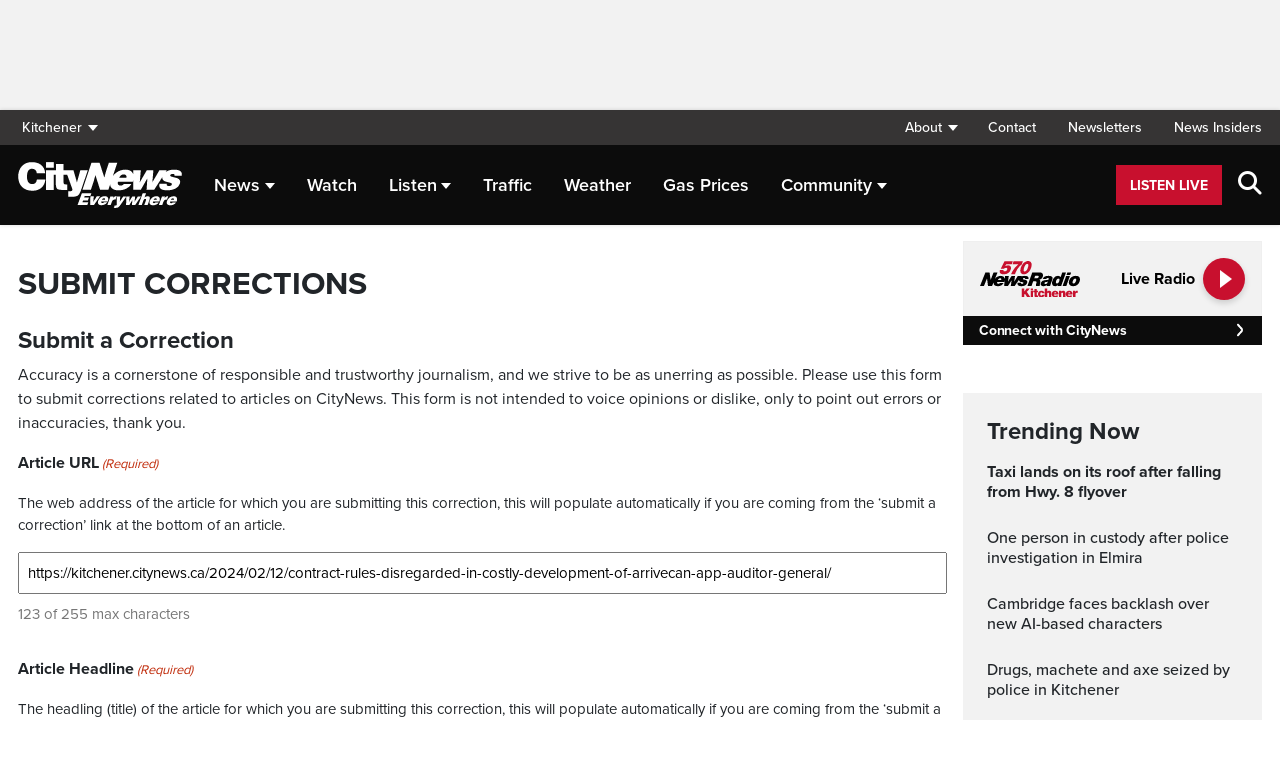

--- FILE ---
content_type: text/html; charset=UTF-8
request_url: https://kitchener.citynews.ca/submit-corrections/?post=3549796
body_size: 19424
content:
<!DOCTYPE html>
<html dir="ltr" lang="en">
<head>
	<meta charset="utf-8">
<script type="text/javascript">
/* <![CDATA[ */
 var gform;gform||(document.addEventListener("gform_main_scripts_loaded",function(){gform.scriptsLoaded=!0}),window.addEventListener("DOMContentLoaded",function(){gform.domLoaded=!0}),gform={domLoaded:!1,scriptsLoaded:!1,initializeOnLoaded:function(o){gform.domLoaded&&gform.scriptsLoaded?o():!gform.domLoaded&&gform.scriptsLoaded?window.addEventListener("DOMContentLoaded",o):document.addEventListener("gform_main_scripts_loaded",o)},hooks:{action:{},filter:{}},addAction:function(o,n,r,t){gform.addHook("action",o,n,r,t)},addFilter:function(o,n,r,t){gform.addHook("filter",o,n,r,t)},doAction:function(o){gform.doHook("action",o,arguments)},applyFilters:function(o){return gform.doHook("filter",o,arguments)},removeAction:function(o,n){gform.removeHook("action",o,n)},removeFilter:function(o,n,r){gform.removeHook("filter",o,n,r)},addHook:function(o,n,r,t,i){null==gform.hooks[o][n]&&(gform.hooks[o][n]=[]);var e=gform.hooks[o][n];null==i&&(i=n+"_"+e.length),gform.hooks[o][n].push({tag:i,callable:r,priority:t=null==t?10:t})},doHook:function(n,o,r){var t;if(r=Array.prototype.slice.call(r,1),null!=gform.hooks[n][o]&&((o=gform.hooks[n][o]).sort(function(o,n){return o.priority-n.priority}),o.forEach(function(o){"function"!=typeof(t=o.callable)&&(t=window[t]),"action"==n?t.apply(null,r):r[0]=t.apply(null,r)})),"filter"==n)return r[0]},removeHook:function(o,n,t,i){var r;null!=gform.hooks[o][n]&&(r=(r=gform.hooks[o][n]).filter(function(o,n,r){return!!(null!=i&&i!=o.tag||null!=t&&t!=o.priority)}),gform.hooks[o][n]=r)}}); 
/* ]]> */
</script>

	<meta name="viewport" content="width=device-width, initial-scale=1">
	<link rel="apple-touch-icon" sizes="180x180" href="/apple-touch-icon.png?v=2">
	<link rel="icon" type="image/png" sizes="32x32" href="/favicon-32x32.png?v=2">
	<link rel="icon" type="image/png" sizes="16x16" href="/favicon-16x16.png?v=2">
	<link rel="manifest" href="/site.webmanifest?v=2">
	<link rel="mask-icon" href="/safari-pinned-tab.svg" color="#5bbad5">
	<meta name="msapplication-TileColor" content="#da532c">
	<meta name="theme-color" content="#ffffff">
	<title>Submit Corrections</title>
	<meta name='robots' content='index, follow, max-image-preview:large, max-snippet:-1, max-video-preview:-1' />
	<style>img:is([sizes="auto" i], [sizes^="auto," i]) { contain-intrinsic-size: 3000px 1500px }</style>
	
	<!-- This site is optimized with the Yoast SEO plugin v25.5 - https://yoast.com/wordpress/plugins/seo/ -->
	<link rel="canonical" href="https://kitchener.citynews.ca/submit-corrections/" />
	<meta property="og:locale" content="en_US" />
	<meta property="og:type" content="article" />
	<meta property="og:title" content="Submit Corrections" />
	<meta property="og:url" content="https://kitchener.citynews.ca/submit-corrections/" />
	<meta property="og:site_name" content="CityNews Kitchener" />
	<meta property="article:publisher" content="https://www.facebook.com/CityNewsKitchener/" />
	<meta property="article:modified_time" content="2023-10-11T17:18:21+00:00" />
	<meta property="og:image" content="https://kitchener.citynews.ca/wp-content/blogs.dir/sites/3/2024/05/07/TitleCard_Cities_Kitchener_1920x1080.jpg" />
	<meta property="og:image:width" content="1920" />
	<meta property="og:image:height" content="1080" />
	<meta property="og:image:type" content="image/jpeg" />
	<meta name="twitter:card" content="summary_large_image" />
	<meta name="twitter:site" content="@CityNewsKIT" />
	<script type="application/ld+json" class="yoast-schema-graph">{"@context":"https://schema.org","@graph":[{"@type":"WebPage","@id":"https://kitchener.citynews.ca/submit-corrections/","url":"https://kitchener.citynews.ca/submit-corrections/","name":"Submit Corrections","isPartOf":{"@id":"https://kitchener.citynews.ca/#website"},"datePublished":"2023-10-11T17:18:19+00:00","dateModified":"2023-10-11T17:18:21+00:00","breadcrumb":{"@id":"https://kitchener.citynews.ca/submit-corrections/#breadcrumb"},"inLanguage":"en-US","potentialAction":[{"@type":"ReadAction","target":["https://kitchener.citynews.ca/submit-corrections/"]}]},{"@type":"BreadcrumbList","@id":"https://kitchener.citynews.ca/submit-corrections/#breadcrumb","itemListElement":[{"@type":"ListItem","position":1,"name":"Home","item":"https://kitchener.citynews.ca/"},{"@type":"ListItem","position":2,"name":"Submit Corrections"}]},{"@type":"WebSite","@id":"https://kitchener.citynews.ca/#website","url":"https://kitchener.citynews.ca/","name":"CityNews Kitchener","description":"Breaking News | Top Local Stories","publisher":{"@id":"https://kitchener.citynews.ca/#organization"},"potentialAction":[{"@type":"SearchAction","target":{"@type":"EntryPoint","urlTemplate":"https://kitchener.citynews.ca/?s={search_term_string}"},"query-input":{"@type":"PropertyValueSpecification","valueRequired":true,"valueName":"search_term_string"}}],"inLanguage":"en-US"},{"@type":"Organization","@id":"https://kitchener.citynews.ca/#organization","name":"CityNews Kitchener","url":"https://kitchener.citynews.ca/","logo":{"@type":"ImageObject","inLanguage":"en-US","@id":"https://kitchener.citynews.ca/#/schema/logo/image/","url":"https://kitchener.citynews.ca/wp-content/blogs.dir/sites/3/2023/11/24/cropped-CityNews-App-Logo.png","contentUrl":"https://kitchener.citynews.ca/wp-content/blogs.dir/sites/3/2023/11/24/cropped-CityNews-App-Logo.png","width":512,"height":512,"caption":"CityNews Kitchener"},"image":{"@id":"https://kitchener.citynews.ca/#/schema/logo/image/"},"sameAs":["https://www.facebook.com/CityNewsKitchener/","https://x.com/CityNewsKIT"]}]}</script>
	<!-- / Yoast SEO plugin. -->


<link rel='dns-prefetch' href='//kitchener.citynews.ca' />
<link rel='dns-prefetch' href='//cdnjs.cloudflare.com' />
<link rel='dns-prefetch' href='//assets.adobedtm.com' />
<link rel='dns-prefetch' href='//www.google.com' />
<link rel='dns-prefetch' href='//wlcdn.cstmapp.com' />
<link rel='dns-prefetch' href='//www.570news.com' />
<link rel='dns-prefetch' href='//use.typekit.net' />
<link rel='dns-prefetch' href='//use.fontawesome.com' />
<link rel='dns-prefetch' href='//players.brightcove.net' />
<script type="text/javascript">
/* <![CDATA[ */
window._wpemojiSettings = {"baseUrl":"https:\/\/s.w.org\/images\/core\/emoji\/16.0.1\/72x72\/","ext":".png","svgUrl":"https:\/\/s.w.org\/images\/core\/emoji\/16.0.1\/svg\/","svgExt":".svg","source":{"concatemoji":"https:\/\/kitchener.citynews.ca\/wp-includes\/js\/wp-emoji-release.min.js?ver=6.8.2"}};
/*! This file is auto-generated */
!function(s,n){var o,i,e;function c(e){try{var t={supportTests:e,timestamp:(new Date).valueOf()};sessionStorage.setItem(o,JSON.stringify(t))}catch(e){}}function p(e,t,n){e.clearRect(0,0,e.canvas.width,e.canvas.height),e.fillText(t,0,0);var t=new Uint32Array(e.getImageData(0,0,e.canvas.width,e.canvas.height).data),a=(e.clearRect(0,0,e.canvas.width,e.canvas.height),e.fillText(n,0,0),new Uint32Array(e.getImageData(0,0,e.canvas.width,e.canvas.height).data));return t.every(function(e,t){return e===a[t]})}function u(e,t){e.clearRect(0,0,e.canvas.width,e.canvas.height),e.fillText(t,0,0);for(var n=e.getImageData(16,16,1,1),a=0;a<n.data.length;a++)if(0!==n.data[a])return!1;return!0}function f(e,t,n,a){switch(t){case"flag":return n(e,"\ud83c\udff3\ufe0f\u200d\u26a7\ufe0f","\ud83c\udff3\ufe0f\u200b\u26a7\ufe0f")?!1:!n(e,"\ud83c\udde8\ud83c\uddf6","\ud83c\udde8\u200b\ud83c\uddf6")&&!n(e,"\ud83c\udff4\udb40\udc67\udb40\udc62\udb40\udc65\udb40\udc6e\udb40\udc67\udb40\udc7f","\ud83c\udff4\u200b\udb40\udc67\u200b\udb40\udc62\u200b\udb40\udc65\u200b\udb40\udc6e\u200b\udb40\udc67\u200b\udb40\udc7f");case"emoji":return!a(e,"\ud83e\udedf")}return!1}function g(e,t,n,a){var r="undefined"!=typeof WorkerGlobalScope&&self instanceof WorkerGlobalScope?new OffscreenCanvas(300,150):s.createElement("canvas"),o=r.getContext("2d",{willReadFrequently:!0}),i=(o.textBaseline="top",o.font="600 32px Arial",{});return e.forEach(function(e){i[e]=t(o,e,n,a)}),i}function t(e){var t=s.createElement("script");t.src=e,t.defer=!0,s.head.appendChild(t)}"undefined"!=typeof Promise&&(o="wpEmojiSettingsSupports",i=["flag","emoji"],n.supports={everything:!0,everythingExceptFlag:!0},e=new Promise(function(e){s.addEventListener("DOMContentLoaded",e,{once:!0})}),new Promise(function(t){var n=function(){try{var e=JSON.parse(sessionStorage.getItem(o));if("object"==typeof e&&"number"==typeof e.timestamp&&(new Date).valueOf()<e.timestamp+604800&&"object"==typeof e.supportTests)return e.supportTests}catch(e){}return null}();if(!n){if("undefined"!=typeof Worker&&"undefined"!=typeof OffscreenCanvas&&"undefined"!=typeof URL&&URL.createObjectURL&&"undefined"!=typeof Blob)try{var e="postMessage("+g.toString()+"("+[JSON.stringify(i),f.toString(),p.toString(),u.toString()].join(",")+"));",a=new Blob([e],{type:"text/javascript"}),r=new Worker(URL.createObjectURL(a),{name:"wpTestEmojiSupports"});return void(r.onmessage=function(e){c(n=e.data),r.terminate(),t(n)})}catch(e){}c(n=g(i,f,p,u))}t(n)}).then(function(e){for(var t in e)n.supports[t]=e[t],n.supports.everything=n.supports.everything&&n.supports[t],"flag"!==t&&(n.supports.everythingExceptFlag=n.supports.everythingExceptFlag&&n.supports[t]);n.supports.everythingExceptFlag=n.supports.everythingExceptFlag&&!n.supports.flag,n.DOMReady=!1,n.readyCallback=function(){n.DOMReady=!0}}).then(function(){return e}).then(function(){var e;n.supports.everything||(n.readyCallback(),(e=n.source||{}).concatemoji?t(e.concatemoji):e.wpemoji&&e.twemoji&&(t(e.twemoji),t(e.wpemoji)))}))}((window,document),window._wpemojiSettings);
/* ]]> */
</script>
<link rel='stylesheet' id='gravity_forms_theme_reset-css' href='https://kitchener.citynews.ca/wp-content/plugins/gravityforms/assets/css/dist/gravity-forms-theme-reset.min.css?ver=2.7.11' type='text/css' media='all' />
<link rel='stylesheet' id='gravity_forms_theme_foundation-css' href='https://kitchener.citynews.ca/wp-content/plugins/gravityforms/assets/css/dist/gravity-forms-theme-foundation.min.css?ver=2.7.11' type='text/css' media='all' />
<link rel='stylesheet' id='gravity_forms_theme_framework-css' href='https://kitchener.citynews.ca/wp-content/plugins/gravityforms/assets/css/dist/gravity-forms-theme-framework.min.css?ver=2.7.11' type='text/css' media='all' />
<link rel='stylesheet' id='gravity_forms_orbital_theme-css' href='https://kitchener.citynews.ca/wp-content/plugins/gravityforms/assets/css/dist/gravity-forms-orbital-theme.min.css?ver=2.7.11' type='text/css' media='all' />
<link rel='stylesheet' id='easypromos_icons-css' href='https://kitchener.citynews.ca/wp-content/plugins/easypromos/css/style.css?ver=6.8.2' type='text/css' media='all' />
<link rel='stylesheet' id='easyp_widget_embed-css' href='https://wlcdn.cstmapp.com/widget/widget_popup.css?ver=6.8.2' type='text/css' media='all' />
<link rel='stylesheet' id='ai1ec_style-css' href='//www.570news.com/wp-content/plugins/all-in-one-event-calendar/public/themes-ai1ec/vortex/css/ai1ec_parsed_css.css?ver=3.0.0' type='text/css' media='all' />
<style id='wp-emoji-styles-inline-css' type='text/css'>

	img.wp-smiley, img.emoji {
		display: inline !important;
		border: none !important;
		box-shadow: none !important;
		height: 1em !important;
		width: 1em !important;
		margin: 0 0.07em !important;
		vertical-align: -0.1em !important;
		background: none !important;
		padding: 0 !important;
	}
</style>
<link rel='stylesheet' id='wp-block-library-css' href='https://kitchener.citynews.ca/wp-includes/css/dist/block-library/style.min.css?ver=6.8.2' type='text/css' media='all' />
<style id='classic-theme-styles-inline-css' type='text/css'>
/*! This file is auto-generated */
.wp-block-button__link{color:#fff;background-color:#32373c;border-radius:9999px;box-shadow:none;text-decoration:none;padding:calc(.667em + 2px) calc(1.333em + 2px);font-size:1.125em}.wp-block-file__button{background:#32373c;color:#fff;text-decoration:none}
</style>
<style id='co-authors-plus-coauthors-style-inline-css' type='text/css'>
.wp-block-co-authors-plus-coauthors.is-layout-flow [class*=wp-block-co-authors-plus]{display:inline}

</style>
<style id='co-authors-plus-avatar-style-inline-css' type='text/css'>
.wp-block-co-authors-plus-avatar :where(img){height:auto;max-width:100%;vertical-align:bottom}.wp-block-co-authors-plus-coauthors.is-layout-flow .wp-block-co-authors-plus-avatar :where(img){vertical-align:middle}.wp-block-co-authors-plus-avatar:is(.alignleft,.alignright){display:table}.wp-block-co-authors-plus-avatar.aligncenter{display:table;margin-inline:auto}

</style>
<style id='co-authors-plus-image-style-inline-css' type='text/css'>
.wp-block-co-authors-plus-image{margin-bottom:0}.wp-block-co-authors-plus-image :where(img){height:auto;max-width:100%;vertical-align:bottom}.wp-block-co-authors-plus-coauthors.is-layout-flow .wp-block-co-authors-plus-image :where(img){vertical-align:middle}.wp-block-co-authors-plus-image:is(.alignfull,.alignwide) :where(img){width:100%}.wp-block-co-authors-plus-image:is(.alignleft,.alignright){display:table}.wp-block-co-authors-plus-image.aligncenter{display:table;margin-inline:auto}

</style>
<link rel='stylesheet' id='create-block-easypromos-block-css' href='https://kitchener.citynews.ca/wp-content/plugins/easypromos/build/style-index.css?ver=1769011322' type='text/css' media='all' />
<style id='pdfemb-pdf-embedder-viewer-style-inline-css' type='text/css'>
.wp-block-pdfemb-pdf-embedder-viewer{max-width:none}

</style>
<style id='global-styles-inline-css' type='text/css'>
:root{--wp--preset--aspect-ratio--square: 1;--wp--preset--aspect-ratio--4-3: 4/3;--wp--preset--aspect-ratio--3-4: 3/4;--wp--preset--aspect-ratio--3-2: 3/2;--wp--preset--aspect-ratio--2-3: 2/3;--wp--preset--aspect-ratio--16-9: 16/9;--wp--preset--aspect-ratio--9-16: 9/16;--wp--preset--color--black: #000000;--wp--preset--color--cyan-bluish-gray: #abb8c3;--wp--preset--color--white: #ffffff;--wp--preset--color--pale-pink: #f78da7;--wp--preset--color--vivid-red: #cf2e2e;--wp--preset--color--luminous-vivid-orange: #ff6900;--wp--preset--color--luminous-vivid-amber: #fcb900;--wp--preset--color--light-green-cyan: #7bdcb5;--wp--preset--color--vivid-green-cyan: #00d084;--wp--preset--color--pale-cyan-blue: #8ed1fc;--wp--preset--color--vivid-cyan-blue: #0693e3;--wp--preset--color--vivid-purple: #9b51e0;--wp--preset--gradient--vivid-cyan-blue-to-vivid-purple: linear-gradient(135deg,rgba(6,147,227,1) 0%,rgb(155,81,224) 100%);--wp--preset--gradient--light-green-cyan-to-vivid-green-cyan: linear-gradient(135deg,rgb(122,220,180) 0%,rgb(0,208,130) 100%);--wp--preset--gradient--luminous-vivid-amber-to-luminous-vivid-orange: linear-gradient(135deg,rgba(252,185,0,1) 0%,rgba(255,105,0,1) 100%);--wp--preset--gradient--luminous-vivid-orange-to-vivid-red: linear-gradient(135deg,rgba(255,105,0,1) 0%,rgb(207,46,46) 100%);--wp--preset--gradient--very-light-gray-to-cyan-bluish-gray: linear-gradient(135deg,rgb(238,238,238) 0%,rgb(169,184,195) 100%);--wp--preset--gradient--cool-to-warm-spectrum: linear-gradient(135deg,rgb(74,234,220) 0%,rgb(151,120,209) 20%,rgb(207,42,186) 40%,rgb(238,44,130) 60%,rgb(251,105,98) 80%,rgb(254,248,76) 100%);--wp--preset--gradient--blush-light-purple: linear-gradient(135deg,rgb(255,206,236) 0%,rgb(152,150,240) 100%);--wp--preset--gradient--blush-bordeaux: linear-gradient(135deg,rgb(254,205,165) 0%,rgb(254,45,45) 50%,rgb(107,0,62) 100%);--wp--preset--gradient--luminous-dusk: linear-gradient(135deg,rgb(255,203,112) 0%,rgb(199,81,192) 50%,rgb(65,88,208) 100%);--wp--preset--gradient--pale-ocean: linear-gradient(135deg,rgb(255,245,203) 0%,rgb(182,227,212) 50%,rgb(51,167,181) 100%);--wp--preset--gradient--electric-grass: linear-gradient(135deg,rgb(202,248,128) 0%,rgb(113,206,126) 100%);--wp--preset--gradient--midnight: linear-gradient(135deg,rgb(2,3,129) 0%,rgb(40,116,252) 100%);--wp--preset--font-size--small: 13px;--wp--preset--font-size--medium: 20px;--wp--preset--font-size--large: 36px;--wp--preset--font-size--x-large: 42px;--wp--preset--spacing--20: 0.44rem;--wp--preset--spacing--30: 0.67rem;--wp--preset--spacing--40: 1rem;--wp--preset--spacing--50: 1.5rem;--wp--preset--spacing--60: 2.25rem;--wp--preset--spacing--70: 3.38rem;--wp--preset--spacing--80: 5.06rem;--wp--preset--shadow--natural: 6px 6px 9px rgba(0, 0, 0, 0.2);--wp--preset--shadow--deep: 12px 12px 50px rgba(0, 0, 0, 0.4);--wp--preset--shadow--sharp: 6px 6px 0px rgba(0, 0, 0, 0.2);--wp--preset--shadow--outlined: 6px 6px 0px -3px rgba(255, 255, 255, 1), 6px 6px rgba(0, 0, 0, 1);--wp--preset--shadow--crisp: 6px 6px 0px rgba(0, 0, 0, 1);}:where(.is-layout-flex){gap: 0.5em;}:where(.is-layout-grid){gap: 0.5em;}body .is-layout-flex{display: flex;}.is-layout-flex{flex-wrap: wrap;align-items: center;}.is-layout-flex > :is(*, div){margin: 0;}body .is-layout-grid{display: grid;}.is-layout-grid > :is(*, div){margin: 0;}:where(.wp-block-columns.is-layout-flex){gap: 2em;}:where(.wp-block-columns.is-layout-grid){gap: 2em;}:where(.wp-block-post-template.is-layout-flex){gap: 1.25em;}:where(.wp-block-post-template.is-layout-grid){gap: 1.25em;}.has-black-color{color: var(--wp--preset--color--black) !important;}.has-cyan-bluish-gray-color{color: var(--wp--preset--color--cyan-bluish-gray) !important;}.has-white-color{color: var(--wp--preset--color--white) !important;}.has-pale-pink-color{color: var(--wp--preset--color--pale-pink) !important;}.has-vivid-red-color{color: var(--wp--preset--color--vivid-red) !important;}.has-luminous-vivid-orange-color{color: var(--wp--preset--color--luminous-vivid-orange) !important;}.has-luminous-vivid-amber-color{color: var(--wp--preset--color--luminous-vivid-amber) !important;}.has-light-green-cyan-color{color: var(--wp--preset--color--light-green-cyan) !important;}.has-vivid-green-cyan-color{color: var(--wp--preset--color--vivid-green-cyan) !important;}.has-pale-cyan-blue-color{color: var(--wp--preset--color--pale-cyan-blue) !important;}.has-vivid-cyan-blue-color{color: var(--wp--preset--color--vivid-cyan-blue) !important;}.has-vivid-purple-color{color: var(--wp--preset--color--vivid-purple) !important;}.has-black-background-color{background-color: var(--wp--preset--color--black) !important;}.has-cyan-bluish-gray-background-color{background-color: var(--wp--preset--color--cyan-bluish-gray) !important;}.has-white-background-color{background-color: var(--wp--preset--color--white) !important;}.has-pale-pink-background-color{background-color: var(--wp--preset--color--pale-pink) !important;}.has-vivid-red-background-color{background-color: var(--wp--preset--color--vivid-red) !important;}.has-luminous-vivid-orange-background-color{background-color: var(--wp--preset--color--luminous-vivid-orange) !important;}.has-luminous-vivid-amber-background-color{background-color: var(--wp--preset--color--luminous-vivid-amber) !important;}.has-light-green-cyan-background-color{background-color: var(--wp--preset--color--light-green-cyan) !important;}.has-vivid-green-cyan-background-color{background-color: var(--wp--preset--color--vivid-green-cyan) !important;}.has-pale-cyan-blue-background-color{background-color: var(--wp--preset--color--pale-cyan-blue) !important;}.has-vivid-cyan-blue-background-color{background-color: var(--wp--preset--color--vivid-cyan-blue) !important;}.has-vivid-purple-background-color{background-color: var(--wp--preset--color--vivid-purple) !important;}.has-black-border-color{border-color: var(--wp--preset--color--black) !important;}.has-cyan-bluish-gray-border-color{border-color: var(--wp--preset--color--cyan-bluish-gray) !important;}.has-white-border-color{border-color: var(--wp--preset--color--white) !important;}.has-pale-pink-border-color{border-color: var(--wp--preset--color--pale-pink) !important;}.has-vivid-red-border-color{border-color: var(--wp--preset--color--vivid-red) !important;}.has-luminous-vivid-orange-border-color{border-color: var(--wp--preset--color--luminous-vivid-orange) !important;}.has-luminous-vivid-amber-border-color{border-color: var(--wp--preset--color--luminous-vivid-amber) !important;}.has-light-green-cyan-border-color{border-color: var(--wp--preset--color--light-green-cyan) !important;}.has-vivid-green-cyan-border-color{border-color: var(--wp--preset--color--vivid-green-cyan) !important;}.has-pale-cyan-blue-border-color{border-color: var(--wp--preset--color--pale-cyan-blue) !important;}.has-vivid-cyan-blue-border-color{border-color: var(--wp--preset--color--vivid-cyan-blue) !important;}.has-vivid-purple-border-color{border-color: var(--wp--preset--color--vivid-purple) !important;}.has-vivid-cyan-blue-to-vivid-purple-gradient-background{background: var(--wp--preset--gradient--vivid-cyan-blue-to-vivid-purple) !important;}.has-light-green-cyan-to-vivid-green-cyan-gradient-background{background: var(--wp--preset--gradient--light-green-cyan-to-vivid-green-cyan) !important;}.has-luminous-vivid-amber-to-luminous-vivid-orange-gradient-background{background: var(--wp--preset--gradient--luminous-vivid-amber-to-luminous-vivid-orange) !important;}.has-luminous-vivid-orange-to-vivid-red-gradient-background{background: var(--wp--preset--gradient--luminous-vivid-orange-to-vivid-red) !important;}.has-very-light-gray-to-cyan-bluish-gray-gradient-background{background: var(--wp--preset--gradient--very-light-gray-to-cyan-bluish-gray) !important;}.has-cool-to-warm-spectrum-gradient-background{background: var(--wp--preset--gradient--cool-to-warm-spectrum) !important;}.has-blush-light-purple-gradient-background{background: var(--wp--preset--gradient--blush-light-purple) !important;}.has-blush-bordeaux-gradient-background{background: var(--wp--preset--gradient--blush-bordeaux) !important;}.has-luminous-dusk-gradient-background{background: var(--wp--preset--gradient--luminous-dusk) !important;}.has-pale-ocean-gradient-background{background: var(--wp--preset--gradient--pale-ocean) !important;}.has-electric-grass-gradient-background{background: var(--wp--preset--gradient--electric-grass) !important;}.has-midnight-gradient-background{background: var(--wp--preset--gradient--midnight) !important;}.has-small-font-size{font-size: var(--wp--preset--font-size--small) !important;}.has-medium-font-size{font-size: var(--wp--preset--font-size--medium) !important;}.has-large-font-size{font-size: var(--wp--preset--font-size--large) !important;}.has-x-large-font-size{font-size: var(--wp--preset--font-size--x-large) !important;}
:where(.wp-block-post-template.is-layout-flex){gap: 1.25em;}:where(.wp-block-post-template.is-layout-grid){gap: 1.25em;}
:where(.wp-block-columns.is-layout-flex){gap: 2em;}:where(.wp-block-columns.is-layout-grid){gap: 2em;}
:root :where(.wp-block-pullquote){font-size: 1.5em;line-height: 1.6;}
</style>
<link rel='stylesheet' id='rdm-dynamic-tag-management-css' href='https://kitchener.citynews.ca/wp-content/plugins/rdm-dynamic-tag-management/public/css/rdm-dynamic-tag-management-public.css?ver=3.0' type='text/css' media='all' />
<link rel='stylesheet' id='rdm-pinned-video-css' href='https://kitchener.citynews.ca/wp-content/plugins/rdm-pinned-video/public/css/rdm-pinned-video-public.css?ver=1.2.9' type='text/css' media='all' />
<link rel='stylesheet' id='rdm_solr_search-css' href='https://kitchener.citynews.ca/wp-content/plugins/rdm-solr/dist/css/rdm-solr-form.css?ver=6.8.2' type='text/css' media='all' />
<link rel='stylesheet' id='BcVideoJSMainCSS-css' href='https://kitchener.citynews.ca/wp-content/plugins/rdm-video-cloud/video/assets/css/main.css?ver=6.8.2' type='text/css' media='all' />
<link rel='stylesheet' id='typekit-css' href='https://use.typekit.net/mpm7jpm.css?ver=1' type='text/css' media='all' />
<link rel='stylesheet' id='fontawesome-css' href='https://use.fontawesome.com/releases/v6.4.2/css/all.css?ver=1' type='text/css' media='all' />
<link rel='stylesheet' id='main-citynews-2023-style-css' href='https://kitchener.citynews.ca/wp-content/themes/citynews-2023/build/main.css?ver=1' type='text/css' media='all' />
<link rel='stylesheet' id='brightcove-pip-css-css' href='https://players.brightcove.net/videojs-pip/1/videojs-pip.css?ver=2.8.8' type='text/css' media='all' />
<link rel='stylesheet' id='brightcove-playlist-css' href='https://kitchener.citynews.ca/wp-content/plugins/brightcove-video-connect/assets/css/brightcove_playlist.min.css?ver=2.8.8' type='text/css' media='all' />
<link rel='stylesheet' id='gform_basic-css' href='https://kitchener.citynews.ca/wp-content/plugins/gravityforms/assets/css/dist/basic.min.css?ver=2.7.11' type='text/css' media='all' />
<link rel='stylesheet' id='gform_theme_components-css' href='https://kitchener.citynews.ca/wp-content/plugins/gravityforms/assets/css/dist/theme-components.min.css?ver=2.7.11' type='text/css' media='all' />
<link rel='stylesheet' id='gform_theme_ie11-css' href='https://kitchener.citynews.ca/wp-content/plugins/gravityforms/assets/css/dist/theme-ie11.min.css?ver=2.7.11' type='text/css' media='all' />
<link rel='stylesheet' id='gform_theme-css' href='https://kitchener.citynews.ca/wp-content/plugins/gravityforms/assets/css/dist/theme.min.css?ver=2.7.11' type='text/css' media='all' />
<script type="text/javascript" src="https://kitchener.citynews.ca/wp-content/plugins/easypromos/js/easypromos-mce-button.js?ver=6.8.2" id="easypromos-frame-js-js"></script>
<script type="text/javascript" src="https://cdnjs.cloudflare.com/ajax/libs/detectizr/2.2.0/detectizr.min.js?ver=6.8.2" id="detectizr-js"></script>
<script type="text/javascript" src="//assets.adobedtm.com/8cf1b6f99d16/0c065ad35d95/launch-c36c1b4f6114.min.js?ver=6.8.2" id="dtm-js"></script>
<script type="text/javascript" src="https://kitchener.citynews.ca/wp-includes/js/jquery/jquery.min.js?ver=3.7.1" id="jquery-core-js"></script>
<script type="text/javascript" src="https://kitchener.citynews.ca/wp-includes/js/jquery/jquery-migrate.min.js?ver=3.4.1" id="jquery-migrate-js"></script>
<script type="text/javascript" id="rdm-dynamic-tag-management-js-extra">
/* <![CDATA[ */
var localize_array = {"ajax_url":"https:\/\/kitchener.citynews.ca\/wp-admin\/admin-ajax.php","authentication_type":""};
/* ]]> */
</script>
<script type="text/javascript" src="https://kitchener.citynews.ca/wp-content/plugins/rdm-dynamic-tag-management/public/js/rdm-dynamic-tag-management-public.js?ver=6.8.2" id="rdm-dynamic-tag-management-js"></script>
<script type="text/javascript" id="wpgmza_data-js-extra">
/* <![CDATA[ */
var wpgmza_google_api_status = {"message":"Engine is not google-maps","code":"ENGINE_NOT_GOOGLE_MAPS"};
/* ]]> */
</script>
<script type="text/javascript" src="https://kitchener.citynews.ca/wp-content/plugins/wp-google-maps/wpgmza_data.js?ver=6.8.2" id="wpgmza_data-js"></script>
<script type="text/javascript" defer='defer' src="https://kitchener.citynews.ca/wp-content/plugins/gravityforms/js/jquery.json.min.js?ver=2.7.11" id="gform_json-js"></script>
<script type="text/javascript" id="gform_gravityforms-js-extra">
/* <![CDATA[ */
var gf_global = {"gf_currency_config":{"name":"U.S. Dollar","symbol_left":"$","symbol_right":"","symbol_padding":"","thousand_separator":",","decimal_separator":".","decimals":2,"code":"USD"},"base_url":"https:\/\/kitchener.citynews.ca\/wp-content\/plugins\/gravityforms","number_formats":[],"spinnerUrl":"https:\/\/kitchener.citynews.ca\/wp-content\/plugins\/gravityforms\/images\/spinner.svg","version_hash":"5b3d59871e1366ae100c3ea67b0628db","strings":{"newRowAdded":"New row added.","rowRemoved":"Row removed","formSaved":"The form has been saved.  The content contains the link to return and complete the form."}};
var gform_i18n = {"datepicker":{"days":{"monday":"Mo","tuesday":"Tu","wednesday":"We","thursday":"Th","friday":"Fr","saturday":"Sa","sunday":"Su"},"months":{"january":"January","february":"February","march":"March","april":"April","may":"May","june":"June","july":"July","august":"August","september":"September","october":"October","november":"November","december":"December"},"firstDay":0,"iconText":"Select date"}};
var gf_legacy_multi = {"23":""};
var gform_gravityforms = {"strings":{"invalid_file_extension":"This type of file is not allowed. Must be one of the following:","delete_file":"Delete this file","in_progress":"in progress","file_exceeds_limit":"File exceeds size limit","illegal_extension":"This type of file is not allowed.","max_reached":"Maximum number of files reached","unknown_error":"There was a problem while saving the file on the server","currently_uploading":"Please wait for the uploading to complete","cancel":"Cancel","cancel_upload":"Cancel this upload","cancelled":"Cancelled"},"vars":{"images_url":"https:\/\/kitchener.citynews.ca\/wp-content\/plugins\/gravityforms\/images"}};
/* ]]> */
</script>
<script type="text/javascript" id="gform_gravityforms-js-before">
/* <![CDATA[ */

/* ]]> */
</script>
<script type="text/javascript" defer='defer' src="https://kitchener.citynews.ca/wp-content/plugins/gravityforms/js/gravityforms.min.js?ver=2.7.11" id="gform_gravityforms-js"></script>
<script type="text/javascript" defer='defer' src="https://www.google.com/recaptcha/api.js?hl=en&amp;ver=6.8.2#038;render=explicit" id="gform_recaptcha-js"></script>
<script type="text/javascript" defer='defer' src="https://kitchener.citynews.ca/wp-content/plugins/gravityforms/assets/js/dist/utils.min.js?ver=9cecf9943583937c8b36678fadcce50d" id="gform_gravityforms_utils-js"></script>
<script type="text/javascript" src="https://utility.rogersmedia.com/utilityx.js?ver=6.4.4" id="rsm-ad-utility-blocker-detect-js"></script>
<script type="text/javascript" src="https://utility.rogersmedia.com/utility.js?ver=6.4.4" id="rsm-ad-utility-main-js"></script>
<link rel="https://api.w.org/" href="https://kitchener.citynews.ca/wp-json/" /><link rel="alternate" title="JSON" type="application/json" href="https://kitchener.citynews.ca/wp-json/wp/v2/pages/3443114" /><link rel="EditURI" type="application/rsd+xml" title="RSD" href="https://kitchener.citynews.ca/xmlrpc.php?rsd" />
<meta name="generator" content="WordPress 6.8.2" />
<link rel='shortlink' href='https://kitchener.citynews.ca/?p=3443114' />
<link rel="alternate" title="oEmbed (JSON)" type="application/json+oembed" href="https://kitchener.citynews.ca/wp-json/oembed/1.0/embed?url=https%3A%2F%2Fkitchener.citynews.ca%2Fsubmit-corrections%2F" />
<link rel="alternate" title="oEmbed (XML)" type="text/xml+oembed" href="https://kitchener.citynews.ca/wp-json/oembed/1.0/embed?url=https%3A%2F%2Fkitchener.citynews.ca%2Fsubmit-corrections%2F&#038;format=xml" />
<style>
.pinned{z-index:2500000;position:fixed;left:0}.slide{-webkit-transition:all .25s ease-in-out;-moz-transition:all .25s ease-in-out;-o-transition:all .25s ease-in-out;transition:all .25s ease-in-out}.slide-pinned{-webkit-transform:translateY(0);-ms-transform:translateY(0);transform:translateY(0)}.slide-unpinned{-webkit-transform:translateY(-100%);-ms-transform:translateY(-100%);transform:translateY(-100%)}.sticky{display:block;position:-webkit-sticky;position:sticky;top:100px;padding-bottom:4em}#firstConteiner>div.sticky{bottom:auto!important}
</style>
<script type="text/javascript">
	const ready = n => document.readyState !== "loading" ? n() : document.addEventListener("DOMContentLoaded", n);
	var adTargets,
		infiniteScrollLastAdUnitPath = adUnitPath,
		infiniteScrollLastAdTargets  = adTargets,
		adUnitPath = "/7326/en.570_news_(ckgl_kitchener).web",
		articleMetaData = articleMetaData || {};

	articleMetaData["3443114"] = {"section":"/submit-corrections/","ad_unit_path":"en.570_news_(ckgl_kitchener).web","targeting":{"Test":"Ros"},"mobile_targeting":{"Test":"Ros"},"tablet_targeting":{"Test":"Ros"},"Test":"Ros","page":"submit-corrections"};
	articleMetaData["3443114"]["title"] = "Submit Corrections" ;
	articleMetaData["3443114"]["postid"] = "3443114" ;
	articleMetaData["3443114"]["tags"] = [""] ;
	
	adTargets = e => {
		let t = articleMetaData["3443114"];
		return e !== undefined && (t = { ...articleMetaData["3443114"], ...e }), t.section !== undefined && t.section === "/" && (t.section = "homepage"), t;
	};
	window.googletag?.pubadsReady && typeof window.googletag.pubads === "function" && ["sponsid", "page", "section"].forEach(key => window.googletag.pubads().clearTargeting(key));

	if ("function" === typeof RDMAdUtility) {
		window.adUtility = new RDMAdUtility({
			autoPlayingVideo: false,
			site: "en.570_news_(ckgl_kitchener).web"

		});
	}
	var ad_sticky_time = window.innerWidth > 767 ? 5001 : 5000;
</script>
		
                              <script>!function(a){var e="https://s.go-mpulse.net/boomerang/",t="addEventListener";if("False"=="True")a.BOOMR_config=a.BOOMR_config||{},a.BOOMR_config.PageParams=a.BOOMR_config.PageParams||{},a.BOOMR_config.PageParams.pci=!0,e="https://s2.go-mpulse.net/boomerang/";if(window.BOOMR_API_key="A5Q4N-7YZ3Y-629J9-SP3KR-ZAJKZ",function(){function n(e){a.BOOMR_onload=e&&e.timeStamp||(new Date).getTime()}if(!a.BOOMR||!a.BOOMR.version&&!a.BOOMR.snippetExecuted){a.BOOMR=a.BOOMR||{},a.BOOMR.snippetExecuted=!0;var i,_,o,r=document.createElement("iframe");if(a[t])a[t]("load",n,!1);else if(a.attachEvent)a.attachEvent("onload",n);r.src="javascript:void(0)",r.title="",r.role="presentation",(r.frameElement||r).style.cssText="width:0;height:0;border:0;display:none;",o=document.getElementsByTagName("script")[0],o.parentNode.insertBefore(r,o);try{_=r.contentWindow.document}catch(O){i=document.domain,r.src="javascript:var d=document.open();d.domain='"+i+"';void(0);",_=r.contentWindow.document}_.open()._l=function(){var a=this.createElement("script");if(i)this.domain=i;a.id="boomr-if-as",a.src=e+"A5Q4N-7YZ3Y-629J9-SP3KR-ZAJKZ",BOOMR_lstart=(new Date).getTime(),this.body.appendChild(a)},_.write("<bo"+'dy onload="document._l();">'),_.close()}}(),"".length>0)if(a&&"performance"in a&&a.performance&&"function"==typeof a.performance.setResourceTimingBufferSize)a.performance.setResourceTimingBufferSize();!function(){if(BOOMR=a.BOOMR||{},BOOMR.plugins=BOOMR.plugins||{},!BOOMR.plugins.AK){var e=""=="true"?1:0,t="",n="aoimogqxhuxgg2l2xs5q-f-524fd3b88-clientnsv4-s.akamaihd.net",i="false"=="true"?2:1,_={"ak.v":"39","ak.cp":"1247008","ak.ai":parseInt("747585",10),"ak.ol":"0","ak.cr":8,"ak.ipv":4,"ak.proto":"h2","ak.rid":"12a145c3","ak.r":45721,"ak.a2":e,"ak.m":"dscj","ak.n":"essl","ak.bpcip":"3.144.199.0","ak.cport":33728,"ak.gh":"23.33.25.10","ak.quicv":"","ak.tlsv":"tls1.3","ak.0rtt":"","ak.0rtt.ed":"","ak.csrc":"-","ak.acc":"","ak.t":"1769651387","ak.ak":"hOBiQwZUYzCg5VSAfCLimQ==DlExye5VrINLxaJFjbu4g7z/P00kWk/ugDoEVwzQIpt8NiMB7lKtJSFM1gTireqXGDztrGO/aXui7xM2h9ZerDWGlaN+F3vAUwUNs8gZkd15QyudFdJOEI51uJWmLQQfHHWhEiwlw2EyAOiZOwM/43am+hM/pR98XMzHIwAZiArOsdiqPqYAyTzixWAxcQv4vuRdUMgpHlu+JbnyepCFESX1Tqo4877f+LczIu6eLJSxNoRFDpKPAxQKAKvRedjIEdqd/6AxQ8iNXPt6MI+s4ekL645T443Ph8exWIpPwXEhppnTVYfNBM2wK3R0Z0nwcTYgZjsoN7G3NP9Sv6/URZhLAeR2WcSQwchboIW9ryf82BEbfCIYdz44ato6mGgjrP9SpA3YFXYRDrmiPvdHsFDxnkLFWW++tNZW1NQaHZ0=","ak.pv":"105","ak.dpoabenc":"","ak.tf":i};if(""!==t)_["ak.ruds"]=t;var o={i:!1,av:function(e){var t="http.initiator";if(e&&(!e[t]||"spa_hard"===e[t]))_["ak.feo"]=void 0!==a.aFeoApplied?1:0,BOOMR.addVar(_)},rv:function(){var a=["ak.bpcip","ak.cport","ak.cr","ak.csrc","ak.gh","ak.ipv","ak.m","ak.n","ak.ol","ak.proto","ak.quicv","ak.tlsv","ak.0rtt","ak.0rtt.ed","ak.r","ak.acc","ak.t","ak.tf"];BOOMR.removeVar(a)}};BOOMR.plugins.AK={akVars:_,akDNSPreFetchDomain:n,init:function(){if(!o.i){var a=BOOMR.subscribe;a("before_beacon",o.av,null,null),a("onbeacon",o.rv,null,null),o.i=!0}return this},is_complete:function(){return!0}}}}()}(window);</script></head>

<body class="wp-singular page-template-default page page-id-3443114 wp-theme-citynews-2023">
				<div id="master-leaderboard" class="sticky-top sticky-animate-top ad-load d-flex align-items-center justify-content-center grey-background" data-ad-type="_AD_LEADERBOARD_MASTER" data-ad-type-xs="_AD_MULTIAD_MOB" data-ad-type-lg="_AD_MULTIAD_LBSL"></div>
		<div class="skipnav" role="complementary" aria-label="skip-to-main">
	<a href="#main-content">
		Skip to main content
	</a>
</div>
<header id="site-header" class="sticky-top sticky-animate-top" role="banner">
	<!-- Secondary Menu Container -->
	<div class="topbar d-none d-md-block">
		<div class="container-secondary container">
			<div class="row">
				<div class="col-12">
					<div class="justify-content-end nav">
					<div class="px-3 location-toggle nav-item dropdown"><a role="button" aria-label="Select Your City" class="dropdown-toggle nav-link" data-bs-toggle="dropdown" href="#" aria-expanded="false" itemscope itemtype="http://www.schema.org/SiteNavigationElement">Kitchener</a> <ul class="dropdown-menu menu-site-locations"> <li  id="menu-item-253" class="menu-item menu-item-type-custom menu-item-object-custom menu-item-253 nav-item"><a itemprop="url" href="https://calgary.citynews.ca" class="nav-link"><span itemprop="name">Calgary</span></a></li>
<li  id="menu-item-21" class="menu-item menu-item-type-custom menu-item-object-custom menu-item-21 nav-item"><a itemprop="url" href="https://edmonton.citynews.ca" class="nav-link"><span itemprop="name">Edmonton</span></a></li>
<li  id="menu-item-2375" class="menu-item menu-item-type-custom menu-item-object-custom menu-item-2375 nav-item"><a itemprop="url" href="https://halifax.citynews.ca" class="nav-link"><span itemprop="name">Halifax</span></a></li>
<li  id="menu-item-2374" class="menu-item menu-item-type-custom menu-item-object-custom menu-item-2374 nav-item d-none"><a itemprop="url" href="https://kitchener.citynews.ca" class="nav-link"><span itemprop="name">Kitchener</span></a></li>
<li  id="menu-item-251" class="menu-item menu-item-type-custom menu-item-object-custom menu-item-251 nav-item"><a itemprop="url" href="https://montreal.citynews.ca" class="nav-link"><span itemprop="name">Montreal</span></a></li>
<li  id="menu-item-2255" class="menu-item menu-item-type-custom menu-item-object-custom menu-item-2255 nav-item"><a itemprop="url" href="https://ottawa.citynews.ca" class="nav-link"><span itemprop="name">Ottawa</span></a></li>
<li  id="menu-item-7" class="menu-item menu-item-type-custom menu-item-object-custom menu-item-7 nav-item"><a itemprop="url" href="https://toronto.citynews.ca" class="nav-link"><span itemprop="name">Toronto</span></a></li>
<li  id="menu-item-255" class="menu-item menu-item-type-custom menu-item-object-custom menu-item-255 nav-item"><a itemprop="url" href="https://vancouver.citynews.ca" class="nav-link"><span itemprop="name">Vancouver</span></a></li>
<li  id="menu-item-19" class="menu-item menu-item-type-custom menu-item-object-custom menu-item-19 nav-item"><a itemprop="url" href="https://winnipeg.citynews.ca" class="nav-link"><span itemprop="name">Winnipeg</span></a></li>
 </ul></div><div class="navtoogle-class"><ul id="menu-03-top-nav-secondary" class="justify-content-end nav" itemscope itemtype="http://www.schema.org/SiteNavigationElement"><li  id="menu-item-3103156" class="menu-item menu-item-type-post_type menu-item-object-page menu-item-has-children dropdown menu-item-3103156 nav-item"><a href="#" aria-expanded="false" class="dropdown-toggle nav-link" id="menu-item-dropdown-3103156" data-bs-toggle="dropdown" role="button"><span itemprop="name">About</span></a>
<ul class="dropdown-menu" aria-labelledby="menu-item-dropdown-3103156">
	<li  id="menu-item-3589790" class="menu-item menu-item-type-post_type menu-item-object-page menu-item-3589790 nav-item"><a itemprop="url" href="https://kitchener.citynews.ca/about/" class="dropdown-item"><span itemprop="name">About Us</span></a></li>
	<li  id="menu-item-3589789" class="menu-item menu-item-type-post_type menu-item-object-page menu-item-3589789 nav-item"><a itemprop="url" href="https://kitchener.citynews.ca/our-team/" class="dropdown-item"><span itemprop="name">Our Team</span></a></li>
</ul>
</li>
<li  id="menu-item-3103157" class="menu-item menu-item-type-post_type menu-item-object-page menu-item-3103157 nav-item"><a itemprop="url" href="https://kitchener.citynews.ca/contact/" class="nav-link"><span itemprop="name">Contact</span></a></li>
<li  id="menu-item-3103158" class="menu-item menu-item-type-custom menu-item-object-custom menu-item-3103158 nav-item"><a itemprop="url" href="/newsletters" class="nav-link"><span itemprop="name">Newsletters</span></a></li>
<li  id="menu-item-3273290" class="menu-item menu-item-type-post_type menu-item-object-page menu-item-3273290 nav-item"><a itemprop="url" href="https://kitchener.citynews.ca/changes-to-the-citynews-insider-club/" class="nav-link"><span itemprop="name">News Insiders</span></a></li>
</ul></div>					</div>
				</div>					
			</div>
		</div>
	</div>
	<!-- Primary Menu Container -->
	<div class="container-primary container">
		<div class="row">
			<div class="container-primary-col col-12">
				<nav role="navigation" class="navbar navbar-expand-md navbar-light">
					<span class="navbar-brand">
						<a href="/">
							<img class="parent-logo ms-3 m-sm-0" src="https://kitchener.citynews.ca/wp-content/themes/citynews-2023/src/images/CityNews_Everywhere_White.svg" alt="CityNews Everywhere">
						</a>
					</span>
															<button aria-controls="primary-navbar-nav" type="button" aria-label="Navigation menu" aria-describedby="Navigation menu" id="mobile-navbar-toggler" aria-expanded="false" aria-controls="primary-navbar-nav" class="pe-3 navbar-toggler collapsed mobile-navbar-toggler" data-bs-toggle="collapse" data-bs-target=".mobile-navbar-toggler-target"><span class="navbar-toggler-icon"></span></button>
					<div class="darken-overlay mobile-navbar-toggler" data-bs-toggle="collapse" data-bs-target=".mobile-navbar-toggler-target" id="mobile-menu-dark-overlay" aria-hidden="true"></div>
					<div class="navbar-collapse collapse mobile-navbar-toggler-target" id="primary-navbar-nav">	
					<div class="d-flex d-md-none ps-3"><button type="button" class="search-button d-block d-md-none open-search-overlay" aria-label="Site Search" role="search"><i class="fas fa-search"></i></button></div>
											<div class="d-flex justify-content-end d-md-none m-3 ms-auto"><a href="/audio" class="listen-live-cta">Listen Live</a></div>
											<ul id="menu-02-top-nav-primary" class="navbar-nav mx-3 mx-md-0" itemscope itemtype="http://www.schema.org/SiteNavigationElement"><li  id="menu-item-3103146" class="menu-item menu-item-type-custom menu-item-object-custom menu-item-has-children dropdown menu-item-3103146 nav-item"><a href="#" aria-expanded="false" class="dropdown-toggle nav-link" id="menu-item-dropdown-3103146" data-bs-toggle="dropdown" role="button"><span itemprop="name">News</span></a>
<ul class="dropdown-menu" aria-labelledby="menu-item-dropdown-3103146">
<button class="back-to-primary d-md-none">All</button>	<li  id="menu-item-3103150" class="menu-item menu-item-type-taxonomy menu-item-object-category menu-item-3103150 nav-item"><a itemprop="url" href="https://kitchener.citynews.ca/category/local/" class="dropdown-item"><span itemprop="name">Local</span></a></li>
	<li  id="menu-item-3103148" class="menu-item menu-item-type-taxonomy menu-item-object-category menu-item-3103148 nav-item"><a itemprop="url" href="https://kitchener.citynews.ca/category/canada/" class="dropdown-item"><span itemprop="name">Canada</span></a></li>
	<li  id="menu-item-3103147" class="menu-item menu-item-type-taxonomy menu-item-object-category menu-item-3103147 nav-item"><a itemprop="url" href="https://kitchener.citynews.ca/category/world/" class="dropdown-item"><span itemprop="name">World</span></a></li>
	<li  id="menu-item-3103149" class="menu-item menu-item-type-taxonomy menu-item-object-category menu-item-3103149 nav-item"><a itemprop="url" href="https://kitchener.citynews.ca/category/business/" class="dropdown-item"><span itemprop="name">Business</span></a></li>
</ul>
</li>
<li  id="menu-item-3103151" class="menu-item menu-item-type-custom menu-item-object-custom menu-item-3103151 nav-item"><a itemprop="url" href="/latest-videos" class="nav-link"><span itemprop="name">Watch</span></a></li>
<li  id="menu-item-3103152" class="menu-item menu-item-type-custom menu-item-object-custom menu-item-has-children dropdown menu-item-3103152 nav-item"><a href="#" aria-expanded="false" class="dropdown-toggle nav-link" id="menu-item-dropdown-3103152" data-bs-toggle="dropdown" role="button"><span itemprop="name">Listen</span></a>
<ul class="dropdown-menu" aria-labelledby="menu-item-dropdown-3103152">
<button class="back-to-primary d-md-none">All</button>	<li  id="menu-item-3621559" class="menu-item menu-item-type-post_type menu-item-object-page menu-item-3621559 nav-item"><a itemprop="url" href="https://kitchener.citynews.ca/audio/" class="dropdown-item"><span itemprop="name">Listen Live</span></a></li>
	<li  id="menu-item-3621560" class="menu-item menu-item-type-taxonomy menu-item-object-audio-shows menu-item-3621560 nav-item"><a itemprop="url" href="https://kitchener.citynews.ca/audio/the-mike-farwell-show/" class="dropdown-item"><span itemprop="name">The Mike Farwell Show</span></a></li>
	<li  id="menu-item-3621561" class="menu-item menu-item-type-custom menu-item-object-custom menu-item-3621561 nav-item"><a itemprop="url" href="https://thebigstorypodcast.ca/" class="dropdown-item"><span itemprop="name">The Big Story Podcast</span></a></li>
	<li  id="menu-item-3742130" class="menu-item menu-item-type-custom menu-item-object-custom menu-item-3742130 nav-item"><a itemprop="url" href="https://www.seekyoursound.com" class="dropdown-item"><span itemprop="name">Seekr Audio App</span></a></li>
	<li  id="menu-item-3621562" class="menu-item menu-item-type-post_type menu-item-object-page menu-item-3621562 nav-item"><a itemprop="url" href="https://kitchener.citynews.ca/audio/" class="dropdown-item"><span itemprop="name">All Shows</span></a></li>
</ul>
</li>
<li  id="menu-item-3103154" class="menu-item menu-item-type-custom menu-item-object-custom menu-item-3103154 nav-item"><a itemprop="url" href="/traffic" class="nav-link"><span itemprop="name">Traffic</span></a></li>
<li  id="menu-item-3103153" class="menu-item menu-item-type-custom menu-item-object-custom menu-item-3103153 nav-item"><a itemprop="url" href="/weather" class="nav-link"><span itemprop="name">Weather</span></a></li>
<li  id="menu-item-3103203" class="menu-item menu-item-type-post_type menu-item-object-page menu-item-3103203 nav-item"><a itemprop="url" href="https://kitchener.citynews.ca/kitchener-regional-gas-prices/" class="nav-link"><span itemprop="name">Gas Prices</span></a></li>
<li  id="menu-item-3103183" class="menu-item menu-item-type-custom menu-item-object-custom menu-item-has-children dropdown menu-item-3103183 nav-item"><a href="#" aria-expanded="false" class="dropdown-toggle nav-link" id="menu-item-dropdown-3103183" data-bs-toggle="dropdown" role="button"><span itemprop="name">Community</span></a>
<ul class="dropdown-menu" aria-labelledby="menu-item-dropdown-3103183">
<button class="back-to-primary d-md-none">All</button>	<li  id="menu-item-3698552" class="menu-item menu-item-type-post_type menu-item-object-page menu-item-3698552 nav-item"><a itemprop="url" href="https://kitchener.citynews.ca/events/" class="dropdown-item"><span itemprop="name">Events</span></a></li>
	<li  id="menu-item-3783403" class="menu-item menu-item-type-post_type menu-item-object-page menu-item-3783403 nav-item"><a itemprop="url" href="https://kitchener.citynews.ca/contests/" class="dropdown-item"><span itemprop="name">Contests &#038; Offers</span></a></li>
</ul>
</li>
</ul>						<ul class="navbar-nav secondary d-md-none mx-3">
							<div class="dropdown-divider" role="separator"></div>
							<li class="dropdown nav-item">
								<a href="#" tabindex="0" role="button" aria-expanded="false" class="dropdown-toggle nav-link" data-bs-toggle="dropdown" aria-label="Kitchener">
									<span itemprop="name">Kitchener</span>
								</a> 
								<ul class="dropdown-menu location-toggle" itemscope itemtype="http://www.schema.org/SiteNavigationElement"> <button class="back-to-primary d-md-none">All</button><p class="secondary-title d-md-none" tabindex="0">Kitchener</p> <li  class="menu-item menu-item-type-custom menu-item-object-custom menu-item-253 nav-item"><a itemprop="url" href="https://calgary.citynews.ca" class="nav-link dropdown-item">Calgary</a></li>
<li  class="menu-item menu-item-type-custom menu-item-object-custom menu-item-21 nav-item"><a itemprop="url" href="https://edmonton.citynews.ca" class="nav-link dropdown-item">Edmonton</a></li>
<li  class="menu-item menu-item-type-custom menu-item-object-custom menu-item-2375 nav-item"><a itemprop="url" href="https://halifax.citynews.ca" class="nav-link dropdown-item">Halifax</a></li>
<li  class="menu-item menu-item-type-custom menu-item-object-custom menu-item-2374 nav-item d-none"><a itemprop="url" href="https://kitchener.citynews.ca" class="nav-link dropdown-item">Kitchener</a></li>
<li  class="menu-item menu-item-type-custom menu-item-object-custom menu-item-251 nav-item"><a itemprop="url" href="https://montreal.citynews.ca" class="nav-link dropdown-item">Montreal</a></li>
<li  class="menu-item menu-item-type-custom menu-item-object-custom menu-item-2255 nav-item"><a itemprop="url" href="https://ottawa.citynews.ca" class="nav-link dropdown-item">Ottawa</a></li>
<li  class="menu-item menu-item-type-custom menu-item-object-custom menu-item-7 nav-item"><a itemprop="url" href="https://toronto.citynews.ca" class="nav-link dropdown-item">Toronto</a></li>
<li  class="menu-item menu-item-type-custom menu-item-object-custom menu-item-255 nav-item"><a itemprop="url" href="https://vancouver.citynews.ca" class="nav-link dropdown-item">Vancouver</a></li>
<li  class="menu-item menu-item-type-custom menu-item-object-custom menu-item-19 nav-item"><a itemprop="url" href="https://winnipeg.citynews.ca" class="nav-link dropdown-item">Winnipeg</a></li>
 </ul>							</li>
						<li  class="menu-item menu-item-type-post_type menu-item-object-page menu-item-has-children dropdown menu-item-3103156 nav-item"><a href="#" aria-expanded="false" class="dropdown-toggle nav-link" id="menu-item-dropdown-3103156" data-bs-toggle="dropdown" role="button">About</a>
<ul class="dropdown-menu" aria-labelledby="menu-item-dropdown-3103156">
<button class="back-to-primary d-md-none">All</button>	<li  class="menu-item menu-item-type-post_type menu-item-object-page menu-item-3589790 nav-item"><a href="https://kitchener.citynews.ca/about/" class="dropdown-item">About Us</a></li>
	<li  class="menu-item menu-item-type-post_type menu-item-object-page menu-item-3589789 nav-item"><a href="https://kitchener.citynews.ca/our-team/" class="dropdown-item">Our Team</a></li>
</ul>
</li>
<li  class="menu-item menu-item-type-post_type menu-item-object-page menu-item-3103157 nav-item"><a href="https://kitchener.citynews.ca/contact/" class="nav-link">Contact</a></li>
<li  class="menu-item menu-item-type-custom menu-item-object-custom menu-item-3103158 nav-item"><a href="/newsletters" class="nav-link">Newsletters</a></li>
<li  class="menu-item menu-item-type-post_type menu-item-object-page menu-item-3273290 nav-item"><a href="https://kitchener.citynews.ca/changes-to-the-citynews-insider-club/" class="nav-link">News Insiders</a></li>
						</ul>
					</div>	
					<div class="d-none d-md-flex align-items-center nav-extras">
																		<a class="listen-live-cta mr-3" href="/audio/">Listen Live</a>
												<button type="button" id="solr-search-button" class="search-button d-none d-md-block p-0 ms-3" aria-label="Site Search" role="search"><i class="fas fa-search"></i></button>
					</div>
				</nav>
			</div>
		</div>
	</div>
</header>
		<!-- Alert Bar Section -->
			<!-- Alert Bar Section Ends -->								
	<div id="main-content" class="master-container px-0 container" role="main">
<div class="page-container container">
	<div class="mb-4 row">
		<div class="col-lg-9 col-md-7">
			<h1 class="page-title">Submit Corrections</h1>
					<div id="inline-sponsor-badge-3443114-2321621759" class="mb-3 inline-sponsor-badge full ad-load" data-target="[]" data-ad-type="_AD_SPONSORSHIP_BUTTON"></div>
					
                <div class='gf_browser_chrome gform_wrapper gravity-theme gform-theme--no-framework' data-form-theme='gravity-theme' data-form-index='0' id='gform_wrapper_23' >
                        <div class='gform_heading'>
                            <h2 class="gform_title">Submit a Correction</h2>
                            <p class='gform_description'>Accuracy is a cornerstone of responsible and trustworthy journalism, and we strive to be as unerring as possible.
Please use this form to submit corrections related to articles on CityNews.
This form is not intended to voice opinions or dislike, only to point out errors or inaccuracies, thank you.</p>
                        </div><form method='post' enctype='multipart/form-data'  id='gform_23'  action='/submit-corrections/?post=3549796' data-formid='23' ><div class='gf_invisible ginput_recaptchav3' data-sitekey='6LfAEdEUAAAAANpxx5QtaZnAxnMA64X9oP0x162B' data-tabindex='0'><input id="input_8ae3b145e00be1e8e3223c5f116d42de" class="gfield_recaptcha_response" type="hidden" name="input_8ae3b145e00be1e8e3223c5f116d42de" value=""/></div>
                        <div class='gform-body gform_body'><div id='gform_fields_23' class='gform_fields top_label form_sublabel_above description_above'><div id="field_23_4"  class="gfield gfield--type-text gfield--width-full article_url gfield_contains_required field_sublabel_above gfield--has-description field_description_above gfield_visibility_visible"  data-js-reload="field_23_4"><label class='gfield_label gform-field-label' for='input_23_4' >Article URL<span class="gfield_required"><span class="gfield_required gfield_required_text">(Required)</span></span></label><div class='gfield_description' id='gfield_description_23_4'>The web address of the article for which you are submitting this correction, this will populate automatically if you are coming from the &#8216;submit a correction&#8217; link at the bottom of an article.</div><div class='ginput_container ginput_container_text'><input name='input_4' id='input_23_4' type='text' value='https://kitchener.citynews.ca/2024/02/12/contract-rules-disregarded-in-costly-development-of-arrivecan-app-auditor-general/' class='large' maxlength='255' aria-describedby="gfield_description_23_4"   aria-required="true" aria-invalid="false"   /> </div></div><div id="field_23_5"  class="gfield gfield--type-text gfield--width-full article_headline gfield_contains_required field_sublabel_above gfield--has-description field_description_above gfield_visibility_visible"  data-js-reload="field_23_5"><label class='gfield_label gform-field-label' for='input_23_5' >Article Headline<span class="gfield_required"><span class="gfield_required gfield_required_text">(Required)</span></span></label><div class='gfield_description' id='gfield_description_23_5'>The headling (title) of the article for which you are submitting this correction, this will populate automatically if you are coming from the &#8216;submit a correction&#8217; link at the bottom of an article.</div><div class='ginput_container ginput_container_text'><input name='input_5' id='input_23_5' type='text' value='Contract rules disregarded in costly development of ArriveCan app: auditor general' class='large' maxlength='255' aria-describedby="gfield_description_23_5"   aria-required="true" aria-invalid="false"   /> </div></div><fieldset id="field_23_1"  class="gfield gfield--type-name gfield_contains_required field_sublabel_above gfield--has-description field_description_above gfield_visibility_visible"  data-js-reload="field_23_1"><legend class='gfield_label gform-field-label gfield_label_before_complex'  >Name<span class="gfield_required"><span class="gfield_required gfield_required_text">(Required)</span></span></legend><div class='gfield_description' id='gfield_description_23_1'>Please provide your name, should we need to contact you for more information. We respect your privacy and this info will not be shared.</div><div class='ginput_complex ginput_container ginput_container--name no_prefix has_first_name no_middle_name has_last_name no_suffix gf_name_has_2 ginput_container_name gform-grid-row' id='input_23_1'>
                            
                            <span id='input_23_1_3_container' class='name_first gform-grid-col gform-grid-col--size-auto' >
                                                    <label for='input_23_1_3' class='gform-field-label gform-field-label--type-sub '>First</label>
                                                    <input type='text' name='input_1.3' id='input_23_1_3' value=''   aria-required='true'    autocomplete="given-name" />
                                                </span>
                            
                            <span id='input_23_1_6_container' class='name_last gform-grid-col gform-grid-col--size-auto' >
                                                            <label for='input_23_1_6' class='gform-field-label gform-field-label--type-sub '>Last</label>
                                                            <input type='text' name='input_1.6' id='input_23_1_6' value=''   aria-required='true'    autocomplete="family-name" />
                                                        </span>
                            
                        </div></fieldset><fieldset id="field_23_2"  class="gfield gfield--type-email gfield_contains_required field_sublabel_above gfield--has-description field_description_above gfield_visibility_visible"  data-js-reload="field_23_2"><legend class='gfield_label gform-field-label gfield_label_before_complex'  >Email<span class="gfield_required"><span class="gfield_required gfield_required_text">(Required)</span></span></legend><div class='gfield_description' id='gfield_description_23_2'>Please provide your email address, should we need to contact you for more information. We respect your privacy and this info will not be shared.</div><div class='ginput_complex ginput_container ginput_container_email gform-grid-row' id='input_23_2_container'>
                                <span id='input_23_2_1_container' class='ginput_left gform-grid-col gform-grid-col--size-auto'>
                                    <label for='input_23_2' class='gform-field-label gform-field-label--type-sub '>Enter Email</label>
                                    <input class='' type='text' name='input_2' id='input_23_2' value=''    aria-required="true" aria-invalid="false" aria-describedby="gfield_description_23_2" autocomplete="email"/>
                                </span>
                                <span id='input_23_2_2_container' class='ginput_right gform-grid-col gform-grid-col--size-auto'>
                                    <label for='input_23_2_2' class='gform-field-label gform-field-label--type-sub '>Confirm Email</label>
                                    <input class='' type='text' name='input_2_2' id='input_23_2_2' value=''    aria-required="true" aria-invalid="false" aria-describedby="gfield_description_23_2" autocomplete="email"/>
                                </span>
                                <div class='gf_clear gf_clear_complex'></div>
                            </div></fieldset><div id="field_23_3"  class="gfield gfield--type-textarea gfield_contains_required field_sublabel_above gfield--has-description field_description_above gfield_visibility_visible"  data-js-reload="field_23_3"><label class='gfield_label gform-field-label' for='input_23_3' >Correction<span class="gfield_required"><span class="gfield_required gfield_required_text">(Required)</span></span></label><div class='gfield_description' id='gfield_description_23_3'>Please outline in detail what specific information or content was erroneous or in need of revision. Provide links to any corroborating sources, if possible.</div><div class='ginput_container ginput_container_textarea'><textarea name='input_3' id='input_23_3' class='textarea medium'  aria-describedby="gfield_description_23_3" maxlength='1200'  aria-required="true" aria-invalid="false"   rows='10' cols='50'></textarea></div></div><div id="field_23_6"  class="gfield gfield--type-captcha gfield--width-full field_sublabel_above gfield--no-description field_description_above gfield_visibility_visible"  data-js-reload="field_23_6"><label class='gfield_label gform-field-label' for='input_23_6' >CAPTCHA</label><div id='input_23_6' class='ginput_container ginput_recaptcha' data-sitekey='6LcS33olAAAAALxaj_Ss0mn6-Dl0gjPBd811zsMJ'  data-theme='light' data-tabindex='0'  data-badge=''></div></div></div></div>
        <div class='gform_footer top_label'> <input type='submit' id='gform_submit_button_23' class='gform_button button' value='Submit'  onclick='if(window["gf_submitting_23"]){return false;}  window["gf_submitting_23"]=true;  ' onkeypress='if( event.keyCode == 13 ){ if(window["gf_submitting_23"]){return false;} window["gf_submitting_23"]=true;  jQuery("#gform_23").trigger("submit",[true]); }' /> 
            <input type='hidden' class='gform_hidden' name='is_submit_23' value='1' />
            <input type='hidden' class='gform_hidden' name='gform_submit' value='23' />
            
            <input type='hidden' class='gform_hidden' name='gform_unique_id' value='' />
            <input type='hidden' class='gform_hidden' name='state_23' value='WyJbXSIsIjdiOTQyY2UxODM0YTAxM2U2ZGJhY2YzNGVhN2E0ZDIzIl0=' />
            <input type='hidden' class='gform_hidden' name='gform_target_page_number_23' id='gform_target_page_number_23' value='0' />
            <input type='hidden' class='gform_hidden' name='gform_source_page_number_23' id='gform_source_page_number_23' value='1' />
            <input type='hidden' name='gform_field_values' value='' />
            
        </div>
                        <p style="display: none !important;" class="akismet-fields-container" data-prefix="ak_"><label>&#916;<textarea name="ak_hp_textarea" cols="45" rows="8" maxlength="100"></textarea></label><input type="hidden" id="ak_js_1" name="ak_js" value="56"/><script>document.getElementById( "ak_js_1" ).setAttribute( "value", ( new Date() ).getTime() );</script></p></form>
                        </div><script type="text/javascript">
/* <![CDATA[ */
 gform.initializeOnLoaded( function() {gformInitSpinner( 23, 'https://kitchener.citynews.ca/wp-content/plugins/gravityforms/images/spinner.svg', true );jQuery('#gform_ajax_frame_23').on('load',function(){var contents = jQuery(this).contents().find('*').html();var is_postback = contents.indexOf('GF_AJAX_POSTBACK') >= 0;if(!is_postback){return;}var form_content = jQuery(this).contents().find('#gform_wrapper_23');var is_confirmation = jQuery(this).contents().find('#gform_confirmation_wrapper_23').length > 0;var is_redirect = contents.indexOf('gformRedirect(){') >= 0;var is_form = form_content.length > 0 && ! is_redirect && ! is_confirmation;var mt = parseInt(jQuery('html').css('margin-top'), 10) + parseInt(jQuery('body').css('margin-top'), 10) + 100;if(is_form){jQuery('#gform_wrapper_23').html(form_content.html());if(form_content.hasClass('gform_validation_error')){jQuery('#gform_wrapper_23').addClass('gform_validation_error');} else {jQuery('#gform_wrapper_23').removeClass('gform_validation_error');}setTimeout( function() { /* delay the scroll by 50 milliseconds to fix a bug in chrome */  }, 50 );if(window['gformInitDatepicker']) {gformInitDatepicker();}if(window['gformInitPriceFields']) {gformInitPriceFields();}var current_page = jQuery('#gform_source_page_number_23').val();gformInitSpinner( 23, 'https://kitchener.citynews.ca/wp-content/plugins/gravityforms/images/spinner.svg', true );jQuery(document).trigger('gform_page_loaded', [23, current_page]);window['gf_submitting_23'] = false;}else if(!is_redirect){var confirmation_content = jQuery(this).contents().find('.GF_AJAX_POSTBACK').html();if(!confirmation_content){confirmation_content = contents;}setTimeout(function(){jQuery('#gform_wrapper_23').replaceWith(confirmation_content);jQuery(document).trigger('gform_confirmation_loaded', [23]);window['gf_submitting_23'] = false;wp.a11y.speak(jQuery('#gform_confirmation_message_23').text());}, 50);}else{jQuery('#gform_23').append(contents);if(window['gformRedirect']) {gformRedirect();}}jQuery(document).trigger('gform_post_render', [23, current_page]);gform.utils.trigger({ event: 'gform/postRender', native: false, data: { formId: 23, currentPage: current_page } });} );} ); 
/* ]]&gt; */
</script>
		</div>
				<div class="sidebar-col col-lg-3 col-md-5">
			<aside class="sidebar">
	<div class="sidebar-sticky-inner">
				<div id="site-rotator" data-ad-type="_AD_VM_SPONSOR_LOGO_2" class="site-rotator mx-auto ad-load"></div>
		
		<div class="box-widget live-audio-widget">
<a href="/audio" class="top-part live-audio">
	<div class="logo">
		<img src="https://kitchener.citynews.ca/wp-content/themes/citynews-2023/src/images/radio_station_logos/kitchener-colored.svg" alt="570 News Radio Kitchener" />
	</div>
	<div class="d-flex align-items-center">
		Live Radio<div class="listen-live-play-button ms-2 play"></div>
	</div>
</a>
<a class="bottom-part listen-link" href="/connect">Connect with CityNews</a>
</div>

		<div class="sidebar-bb-container">
			<div id="sidebar-bb" data-ad-type="_AD_MULTIAD_HP_BB" class="d-flex align-items-center justify-content-center ad-load"></div>
		</div>
		<section class="shared-component most-popular-today px-4 pt-2">
	<div class="row">
		<div class="col">
			<h3>Trending Now</h3>
		</div>
	</div>
	<div class="popular-items-row row">
	<ul class="popular-item col-12 mb-4 fw-bold">

						<li class="mb-4">
				<a title="Taxi lands on its roof after falling from Hwy. 8 flyover" href="https://kitchener.citynews.ca/2026/01/26/taxi-appears-to-have-fallen-off-snowy-flyover-to-hwy-8-east-in-kitchener/">
					<div class="card-title h5" title="Taxi lands on its roof after falling from Hwy. 8 flyover">
					<b>Taxi lands on its roof after falling from Hwy. 8 flyover</b>					</div>
				</a>
				</li>
							<li class="mb-4">
				<a title="One person in custody after police investigation in Elmira" href="https://kitchener.citynews.ca/2026/01/28/residents-in-elmira-neighbourhood-told-to-shelter-in-place/">
					<div class="card-title h5" title="One person in custody after police investigation in Elmira">
					One person in custody after police investigation in Elmira					</div>
				</a>
				</li>
							<li class="mb-4">
				<a title="Cambridge faces backlash over new AI-based characters" href="https://kitchener.citynews.ca/2026/01/27/ridiculously-immature-cambridge-faces-backlash-over-new-ai-based-characters/">
					<div class="card-title h5" title="Cambridge faces backlash over new AI-based characters">
					Cambridge faces backlash over new AI-based characters					</div>
				</a>
				</li>
							<li class="mb-4">
				<a title="Drugs, machete and axe seized by police in Kitchener" href="https://kitchener.citynews.ca/2026/01/28/drugs-machete-an-axe-and-more-seized-by-police-in-kitchener/">
					<div class="card-title h5" title="Drugs, machete and axe seized by police in Kitchener">
					Drugs, machete and axe seized by police in Kitchener					</div>
				</a>
				</li>
							<li class="mb-4">
				<a title="OPP point to possible driver error in fatal flyover crash" href="https://kitchener.citynews.ca/2026/01/27/mto-reviewing-operations-at-the-time-of-fatal-flyover-crash/">
					<div class="card-title h5" title="OPP point to possible driver error in fatal flyover crash">
					OPP point to possible driver error in fatal flyover crash					</div>
				</a>
				</li>
				</ul>
	</div>
</section>

	</div>
</aside>
		</div>
			</div>
</div>
</div>

<footer role="contentinfo">
	<div class="footer-menus-container py-4">
		<div class="footer-menus">
			<div class="container">
				<div class="position-relative row">
					<div class="apps-column col-md-6 col-12">
						<div class="app-menu-container">
							<div class="footer-h4-class"> 
								<div class="nav-link">	
									<h2>Get the CityNews App</h2>
									<p>Listen live to NewsRadio Kitchener anytime and get breaking news, traffic, and weather alerts from CityNews Kitchener – available for both Android and iOS.</p>
								</div>
							</div>
							<div id="bs-example-navbar-collapse-1" class="app-menu-container">
								<div class="apps-menu nav" itemtype="http://www.schema.org/SiteNavigationElement">
									<span class="footer-app-image-apple">
										<a aria-label="Download CityNews App from App Store" itemprop="url" href="https://apps.apple.com/ca/app/citynews/id348183249" class="nav-link">
											<span itemprop="name">Apple Store</span>
										</a>
									</span>
									<span class="footer-app-image-google">
										<a aria-label="Download CityNews App from Google Play Store" itemprop="url" href="https://play.google.com/store/apps/details?id=com.rogers.news680&hl=en_CA&gl=US" class="nav-link">
											<span itemprop="name">Google Store</span>
										</a>
									</span>
								</div>
							</div>
						</div>
						<div class="spacer d-none d-md-block"></div>
					</div>
					<div class="menu-column col-md-6 col-12">
						<div class="d-inline-block align-middle w-100 my-4 my-md-0 main-menu-container">                          
							<div id="bs-example-navbar-collapse-1" class="app-menu-container"><ul id="menu-04-footer-primary-menu" class="m-0 nav" itemscope itemtype="http://www.schema.org/SiteNavigationElement"><li  id="menu-item-3103223" class="menu-item menu-item-type-post_type menu-item-object-page menu-item-3103223 nav-item"><a itemprop="url" href="https://kitchener.citynews.ca/about/" class="nav-link"><span itemprop="name">About Us</span></a></li>
<li  id="menu-item-3288263" class="menu-item menu-item-type-post_type menu-item-object-page menu-item-3288263 nav-item"><a itemprop="url" href="https://kitchener.citynews.ca/news-policy/" class="nav-link"><span itemprop="name">News Policy</span></a></li>
<li  id="menu-item-3103224" class="menu-item menu-item-type-post_type menu-item-object-page menu-item-3103224 nav-item"><a itemprop="url" href="https://kitchener.citynews.ca/contact/" class="nav-link"><span itemprop="name">Contact Us</span></a></li>
<li  id="menu-item-3103226" class="menu-item menu-item-type-custom menu-item-object-custom menu-item-3103226 nav-item"><a itemprop="url" href="https://www.rogerssportsandmedia.com/privacy-policy/" class="nav-link"><span itemprop="name">Privacy Policy</span></a></li>
<li  id="menu-item-3103227" class="menu-item menu-item-type-custom menu-item-object-custom menu-item-3103227 nav-item"><a itemprop="url" href="https://youradchoices.ca/en/learn" class="nav-link"><span itemprop="name">Ad Choices</span></a></li>
<li  id="menu-item-3103228" class="menu-item menu-item-type-custom menu-item-object-custom menu-item-3103228 nav-item"><a itemprop="url" href="https://adsregistry.rogersmedia.com/index_en.html" class="nav-link"><span itemprop="name">Political Ads Registry</span></a></li>
<li  id="menu-item-3103229" class="menu-item menu-item-type-custom menu-item-object-custom menu-item-3103229 nav-item"><a itemprop="url" href="https://www.rogers.com/accessibility" class="nav-link"><span itemprop="name">Accessibility Feedback</span></a></li>
<li  id="menu-item-3103230" class="menu-item menu-item-type-custom menu-item-object-custom menu-item-3103230 nav-item"><a itemprop="url" href="https://www.rogersmedia.com/terms-of-service/" class="nav-link"><span itemprop="name">Terms of Service</span></a></li>
</ul></div>						</div>                        
						<div class="d-inline-block align-middle h-100"></div>
					</div>
					<div class="social-column col-md-6 col-12">
											</div>
				</div>
			</div>
		</div>
	</div>        
	<div class="global-footer py-2">
		<div class="container">
			<div class="row">
				<div class="col-md-6 col-12">
	<img src="https://static.rogersdigitalmedia.com/web_footers/images/common_footers/comscore_logos/white_BG/comscoreRogersMediaRadioKitchener.png" alt="Rogers Digital Media Radio - Kitchener" />
</div>
<div class="col-md-6 col-12">
	<div class="global-footer-text d-inline-block align-middle">230 - 1B The Boardwalk Kitchener, Ontario. N2N 0B1 © 2006 - 2026 Rogers Media. All rights reserved.</div>
</div>			</div>
		</div>
	</div>
</footer>
<script type="speculationrules">
{"prefetch":[{"source":"document","where":{"and":[{"href_matches":"\/*"},{"not":{"href_matches":["\/wp-*.php","\/wp-admin\/*","\/wp-content\/blogs.dir\/sites\/3\/*","\/wp-content\/*","\/wp-content\/plugins\/*","\/wp-content\/themes\/citynews-2023\/*","\/*\\?(.+)"]}},{"not":{"selector_matches":"a[rel~=\"nofollow\"]"}},{"not":{"selector_matches":".no-prefetch, .no-prefetch a"}}]},"eagerness":"conservative"}]}
</script>
<script type="text/javascript" src="https://kitchener.citynews.ca/wp-content/plugins/rdm-pinned-video/public/js/rdm-pinned-video-public.js?ver=1.2.9" id="rdm-pinned-video-js"></script>
<script type="text/javascript" id="rdm_solr_search-js-extra">
/* <![CDATA[ */
var _rdmSearchSettings = {"trigger":"button.search-button .fa-search","header":"#topnav-push-sticky-wrapper","maxWidth":"","formActionURL":"https:\/\/kitchener.citynews.ca\/","mobileHeader":"#topnav-push-sticky-wrapper","mobileHeaderBreakpoint":"400","forceHeaderClass":".is-sticky"}; var _rdmSearchStrings = {"search":"Search"};
/* ]]> */
</script>
<script type="text/javascript" src="https://kitchener.citynews.ca/wp-content/plugins/rdm-solr/dist/js/rdm-solr-form.js?ver=0.1" id="rdm_solr_search-js"></script>
<script type="text/javascript" src="https://kitchener.citynews.ca/wp-content/plugins/wpsolr-search-engine/wpsolr/core/js/bootstrap-typeahead.js?ver=20.2" id="solr_auto_js1-js"></script>
<script type="text/javascript" src="https://kitchener.citynews.ca/wp-content/plugins/wpsolr-search-engine/wpsolr/core/bower_components/jsurl/url.min.js?ver=20.2" id="urljs-js"></script>
<script type="text/javascript" id="autocomplete-js-extra">
/* <![CDATA[ */
var wp_localize_script_autocomplete = {"data":{"ajax_url":"https:\/\/kitchener.citynews.ca\/wp-admin\/admin-ajax.php","is_show_url_parameters":true,"is_ajax":false,"SEARCH_PARAMETER_S":"s","SEARCH_PARAMETER_SEARCH":"search","SEARCH_PARAMETER_Q":"wpsolr_q","SEARCH_PARAMETER_FQ":"wpsolr_fq","SEARCH_PARAMETER_SORT":"wpsolr_sort","SEARCH_PARAMETER_PAGE":"wpsolr_page","SORT_CODE_BY_RELEVANCY_DESC":"sort_by_relevancy_desc","wpsolr_autocomplete_selector":".search-field,.rdm-solr-srp__input,.rdm-solr-form__input","wpsolr_autocomplete_action":"wdm_return_solr_rows","wpsolr_autocomplete_nonce_selector":"#wpsolr_autocomplete_nonce","css_ajax_container_page_title":".page-title","css_ajax_container_page_sort":".woocommerce-ordering","css_ajax_container_results":".products,.results-by-facets","css_ajax_container_pagination":"nav.woocommerce-pagination,.paginate_div","css_ajax_container_pagination_page":"a.page-numbers,a.paginate","css_ajax_container_results_count":".woocommerce-result-count,.res_info","ajax_delay_ms":"","redirect_search_home":""}};
/* ]]> */
</script>
<script type="text/javascript" src="https://kitchener.citynews.ca/wp-content/plugins/wpsolr-search-engine/wpsolr/core/js/autocomplete_solr.js?ver=20.2" id="autocomplete-js"></script>
<script type="text/javascript" src="https://kitchener.citynews.ca/wp-content/plugins/wpsolr-search-engine/wpsolr/core/js/loadingoverlay/loadingoverlay.min.js?ver=20.2" id="loadingoverlay-js"></script>
<script type="text/javascript" src="https://kitchener.citynews.ca/wp-content/themes/citynews-2023/build/main.js?ver=1" id="main-citynews-2023-js-js"></script>
<script type="text/javascript" id="gforms_recaptcha_recaptcha-js-extra">
/* <![CDATA[ */
var gforms_recaptcha_recaptcha_strings = {"site_key":"6LfAEdEUAAAAANpxx5QtaZnAxnMA64X9oP0x162B","ajaxurl":"https:\/\/kitchener.citynews.ca\/wp-admin\/admin-ajax.php","nonce":"e243025dba"};
/* ]]> */
</script>
<script type="text/javascript" src="https://www.google.com/recaptcha/api.js?render=6LfAEdEUAAAAANpxx5QtaZnAxnMA64X9oP0x162B&amp;ver=1.1.2" id="gforms_recaptcha_recaptcha-js"></script>
<script type="text/javascript" id="gforms_recaptcha_recaptcha-js-after">
/* <![CDATA[ */
(function($){grecaptcha.ready(function(){$('.grecaptcha-badge').css('visibility','hidden');});})(jQuery);
/* ]]> */
</script>
<script type="text/javascript" src="https://kitchener.citynews.ca/wp-includes/js/dist/dom-ready.min.js?ver=f77871ff7694fffea381" id="wp-dom-ready-js"></script>
<script type="text/javascript" src="https://kitchener.citynews.ca/wp-includes/js/dist/hooks.min.js?ver=4d63a3d491d11ffd8ac6" id="wp-hooks-js"></script>
<script type="text/javascript" src="https://kitchener.citynews.ca/wp-includes/js/dist/i18n.min.js?ver=5e580eb46a90c2b997e6" id="wp-i18n-js"></script>
<script type="text/javascript" id="wp-i18n-js-after">
/* <![CDATA[ */
wp.i18n.setLocaleData( { 'text direction\u0004ltr': [ 'ltr' ] } );
wp.i18n.setLocaleData( { 'text direction\u0004ltr': [ 'ltr' ] } );
/* ]]> */
</script>
<script type="text/javascript" src="https://kitchener.citynews.ca/wp-includes/js/dist/a11y.min.js?ver=3156534cc54473497e14" id="wp-a11y-js"></script>
<script type="text/javascript" defer='defer' src="https://kitchener.citynews.ca/wp-content/plugins/gravityforms/js/jquery.textareaCounter.plugin.min.js?ver=2.7.11" id="gform_textarea_counter-js"></script>
<script type="text/javascript" defer='defer' src="https://kitchener.citynews.ca/wp-content/plugins/gravityforms/assets/js/dist/vendor-theme.min.js?ver=4ef53fe41c14a48b294541d9fc37387e" id="gform_gravityforms_theme_vendors-js"></script>
<script type="text/javascript" id="gform_gravityforms_theme-js-extra">
/* <![CDATA[ */
var gform_theme_config = {"common":{"form":{"honeypot":{"version_hash":"5b3d59871e1366ae100c3ea67b0628db"}}},"hmr_dev":"","public_path":"https:\/\/kitchener.citynews.ca\/wp-content\/plugins\/gravityforms\/assets\/js\/dist\/"};
/* ]]> */
</script>
<script type="text/javascript" defer='defer' src="https://kitchener.citynews.ca/wp-content/plugins/gravityforms/assets/js/dist/scripts-theme.min.js?ver=f4d12a887a23a8c5755fd2b956bc8fcf" id="gform_gravityforms_theme-js"></script>
<script type="text/javascript" src="https://kitchener.citynews.ca/wp-content/plugins/gravityformsrecaptcha/js/frontend.min.js?ver=1.1.2" id="gforms_recaptcha_frontend-js"></script>
<script type="text/javascript">PinnedVideoWidth = 300,PinnedVideoHeight = 169,PositionVerticalOffset = 55,PositionSideOffset = 35,VerPosition = "bottom",HorPosition = "right",EnableOnMobile = "",enableBCiframe = "yes",enableBCHTML5 = "yes",EnableOnYT = "no"</script><script type="text/javascript">
/* <![CDATA[ */
 gform.initializeOnLoaded( function() { jQuery(document).on('gform_post_render', function(event, formId, currentPage){if(formId == 23) {if(!jQuery('#input_23_4+.ginput_counter').length){jQuery('#input_23_4').textareaCount(    {'maxCharacterSize': 255,    'originalStyle': 'ginput_counter gfield_description',	 'truncate': true,	 'errorStyle' : '',    'displayFormat' : '#input of #max max characters'    });jQuery('#input_23_4').next('.ginput_counter').attr('aria-live','polite');}if(!jQuery('#input_23_5+.ginput_counter').length){jQuery('#input_23_5').textareaCount(    {'maxCharacterSize': 255,    'originalStyle': 'ginput_counter gfield_description',	 'truncate': true,	 'errorStyle' : '',    'displayFormat' : '#input of #max max characters'    });jQuery('#input_23_5').next('.ginput_counter').attr('aria-live','polite');}if(!jQuery('#input_23_3+.ginput_counter').length){jQuery('#input_23_3').textareaCount(    {'maxCharacterSize': 1200,    'originalStyle': 'ginput_counter gfield_description',	 'truncate': true,	 'errorStyle' : '',    'displayFormat' : '#input of #max max characters'    });jQuery('#input_23_3').next('.ginput_counter').attr('aria-live','polite');}} } );jQuery(document).bind('gform_post_conditional_logic', function(event, formId, fields, isInit){} ) } ); 
/* ]]> */
</script>
<script type="text/javascript">
/* <![CDATA[ */
 gform.initializeOnLoaded( function() {jQuery(document).trigger('gform_post_render', [23, 1]);gform.utils.trigger({ event: 'gform/postRender', native: false, data: { formId: 23, currentPage: 1 } });} ); 
/* ]]> */
</script>

<!-- This file should primarily consist of HTML with a little bit of PHP. -->
<script type='text/javascript'>
	//////////////////////////////////// DTM Data layer ////////////////////////////////////
	// DTM lib footer code, should be put just before body close tag.
	window.datalayer = {};
	window.datalayer.page = {"operatingCompany":"","vmxEnabled":"false","vmxC4":"570NEWS","complete90Percent":"false","brand":"citynews kitchener","pageURL":"https:\/\/kitchener.citynews.ca\/submit-corrections\/","pages":"citynews kitchener:submit corrections","section":"","subSection":"","subSection2":"","subSection3":"","contentName":"submit corrections","tags":"","cmsID":3443114,"wordCount":0,"contentType":"","contentTags":"jeffrey halpenny|na|na|na|na|na|na","authorName":"jeffrey halpenny","category":"","publishingDate":"October 11, 2023","daysSincePublishing":"840"};
	window.datalayer.user = {"deviceInformation":"Mozilla\/5.0 (Macintosh; Intel Mac OS X 10_15_7) AppleWebKit\/537.36 (KHTML, like Gecko) Chrome\/131.0.0.0 Safari\/537.36; ClaudeBot\/1.0; +claudebot@anthropic.com)","aiSegments":"","aamUUID":"","platform":"web","jID":"","uuid":"","authenticationStatus":"Not Authenticated","authenticationType":""};
	_satellite.track('pageLoad');
	// assignUserDatalayerAndSendPageView();
</script>

</body>
</html>


--- FILE ---
content_type: text/html; charset=utf-8
request_url: https://www.google.com/recaptcha/api2/anchor?ar=1&k=6LfAEdEUAAAAANpxx5QtaZnAxnMA64X9oP0x162B&co=aHR0cHM6Ly9raXRjaGVuZXIuY2l0eW5ld3MuY2E6NDQz&hl=en&v=N67nZn4AqZkNcbeMu4prBgzg&size=invisible&anchor-ms=20000&execute-ms=30000&cb=kudbalewolll
body_size: 48636
content:
<!DOCTYPE HTML><html dir="ltr" lang="en"><head><meta http-equiv="Content-Type" content="text/html; charset=UTF-8">
<meta http-equiv="X-UA-Compatible" content="IE=edge">
<title>reCAPTCHA</title>
<style type="text/css">
/* cyrillic-ext */
@font-face {
  font-family: 'Roboto';
  font-style: normal;
  font-weight: 400;
  font-stretch: 100%;
  src: url(//fonts.gstatic.com/s/roboto/v48/KFO7CnqEu92Fr1ME7kSn66aGLdTylUAMa3GUBHMdazTgWw.woff2) format('woff2');
  unicode-range: U+0460-052F, U+1C80-1C8A, U+20B4, U+2DE0-2DFF, U+A640-A69F, U+FE2E-FE2F;
}
/* cyrillic */
@font-face {
  font-family: 'Roboto';
  font-style: normal;
  font-weight: 400;
  font-stretch: 100%;
  src: url(//fonts.gstatic.com/s/roboto/v48/KFO7CnqEu92Fr1ME7kSn66aGLdTylUAMa3iUBHMdazTgWw.woff2) format('woff2');
  unicode-range: U+0301, U+0400-045F, U+0490-0491, U+04B0-04B1, U+2116;
}
/* greek-ext */
@font-face {
  font-family: 'Roboto';
  font-style: normal;
  font-weight: 400;
  font-stretch: 100%;
  src: url(//fonts.gstatic.com/s/roboto/v48/KFO7CnqEu92Fr1ME7kSn66aGLdTylUAMa3CUBHMdazTgWw.woff2) format('woff2');
  unicode-range: U+1F00-1FFF;
}
/* greek */
@font-face {
  font-family: 'Roboto';
  font-style: normal;
  font-weight: 400;
  font-stretch: 100%;
  src: url(//fonts.gstatic.com/s/roboto/v48/KFO7CnqEu92Fr1ME7kSn66aGLdTylUAMa3-UBHMdazTgWw.woff2) format('woff2');
  unicode-range: U+0370-0377, U+037A-037F, U+0384-038A, U+038C, U+038E-03A1, U+03A3-03FF;
}
/* math */
@font-face {
  font-family: 'Roboto';
  font-style: normal;
  font-weight: 400;
  font-stretch: 100%;
  src: url(//fonts.gstatic.com/s/roboto/v48/KFO7CnqEu92Fr1ME7kSn66aGLdTylUAMawCUBHMdazTgWw.woff2) format('woff2');
  unicode-range: U+0302-0303, U+0305, U+0307-0308, U+0310, U+0312, U+0315, U+031A, U+0326-0327, U+032C, U+032F-0330, U+0332-0333, U+0338, U+033A, U+0346, U+034D, U+0391-03A1, U+03A3-03A9, U+03B1-03C9, U+03D1, U+03D5-03D6, U+03F0-03F1, U+03F4-03F5, U+2016-2017, U+2034-2038, U+203C, U+2040, U+2043, U+2047, U+2050, U+2057, U+205F, U+2070-2071, U+2074-208E, U+2090-209C, U+20D0-20DC, U+20E1, U+20E5-20EF, U+2100-2112, U+2114-2115, U+2117-2121, U+2123-214F, U+2190, U+2192, U+2194-21AE, U+21B0-21E5, U+21F1-21F2, U+21F4-2211, U+2213-2214, U+2216-22FF, U+2308-230B, U+2310, U+2319, U+231C-2321, U+2336-237A, U+237C, U+2395, U+239B-23B7, U+23D0, U+23DC-23E1, U+2474-2475, U+25AF, U+25B3, U+25B7, U+25BD, U+25C1, U+25CA, U+25CC, U+25FB, U+266D-266F, U+27C0-27FF, U+2900-2AFF, U+2B0E-2B11, U+2B30-2B4C, U+2BFE, U+3030, U+FF5B, U+FF5D, U+1D400-1D7FF, U+1EE00-1EEFF;
}
/* symbols */
@font-face {
  font-family: 'Roboto';
  font-style: normal;
  font-weight: 400;
  font-stretch: 100%;
  src: url(//fonts.gstatic.com/s/roboto/v48/KFO7CnqEu92Fr1ME7kSn66aGLdTylUAMaxKUBHMdazTgWw.woff2) format('woff2');
  unicode-range: U+0001-000C, U+000E-001F, U+007F-009F, U+20DD-20E0, U+20E2-20E4, U+2150-218F, U+2190, U+2192, U+2194-2199, U+21AF, U+21E6-21F0, U+21F3, U+2218-2219, U+2299, U+22C4-22C6, U+2300-243F, U+2440-244A, U+2460-24FF, U+25A0-27BF, U+2800-28FF, U+2921-2922, U+2981, U+29BF, U+29EB, U+2B00-2BFF, U+4DC0-4DFF, U+FFF9-FFFB, U+10140-1018E, U+10190-1019C, U+101A0, U+101D0-101FD, U+102E0-102FB, U+10E60-10E7E, U+1D2C0-1D2D3, U+1D2E0-1D37F, U+1F000-1F0FF, U+1F100-1F1AD, U+1F1E6-1F1FF, U+1F30D-1F30F, U+1F315, U+1F31C, U+1F31E, U+1F320-1F32C, U+1F336, U+1F378, U+1F37D, U+1F382, U+1F393-1F39F, U+1F3A7-1F3A8, U+1F3AC-1F3AF, U+1F3C2, U+1F3C4-1F3C6, U+1F3CA-1F3CE, U+1F3D4-1F3E0, U+1F3ED, U+1F3F1-1F3F3, U+1F3F5-1F3F7, U+1F408, U+1F415, U+1F41F, U+1F426, U+1F43F, U+1F441-1F442, U+1F444, U+1F446-1F449, U+1F44C-1F44E, U+1F453, U+1F46A, U+1F47D, U+1F4A3, U+1F4B0, U+1F4B3, U+1F4B9, U+1F4BB, U+1F4BF, U+1F4C8-1F4CB, U+1F4D6, U+1F4DA, U+1F4DF, U+1F4E3-1F4E6, U+1F4EA-1F4ED, U+1F4F7, U+1F4F9-1F4FB, U+1F4FD-1F4FE, U+1F503, U+1F507-1F50B, U+1F50D, U+1F512-1F513, U+1F53E-1F54A, U+1F54F-1F5FA, U+1F610, U+1F650-1F67F, U+1F687, U+1F68D, U+1F691, U+1F694, U+1F698, U+1F6AD, U+1F6B2, U+1F6B9-1F6BA, U+1F6BC, U+1F6C6-1F6CF, U+1F6D3-1F6D7, U+1F6E0-1F6EA, U+1F6F0-1F6F3, U+1F6F7-1F6FC, U+1F700-1F7FF, U+1F800-1F80B, U+1F810-1F847, U+1F850-1F859, U+1F860-1F887, U+1F890-1F8AD, U+1F8B0-1F8BB, U+1F8C0-1F8C1, U+1F900-1F90B, U+1F93B, U+1F946, U+1F984, U+1F996, U+1F9E9, U+1FA00-1FA6F, U+1FA70-1FA7C, U+1FA80-1FA89, U+1FA8F-1FAC6, U+1FACE-1FADC, U+1FADF-1FAE9, U+1FAF0-1FAF8, U+1FB00-1FBFF;
}
/* vietnamese */
@font-face {
  font-family: 'Roboto';
  font-style: normal;
  font-weight: 400;
  font-stretch: 100%;
  src: url(//fonts.gstatic.com/s/roboto/v48/KFO7CnqEu92Fr1ME7kSn66aGLdTylUAMa3OUBHMdazTgWw.woff2) format('woff2');
  unicode-range: U+0102-0103, U+0110-0111, U+0128-0129, U+0168-0169, U+01A0-01A1, U+01AF-01B0, U+0300-0301, U+0303-0304, U+0308-0309, U+0323, U+0329, U+1EA0-1EF9, U+20AB;
}
/* latin-ext */
@font-face {
  font-family: 'Roboto';
  font-style: normal;
  font-weight: 400;
  font-stretch: 100%;
  src: url(//fonts.gstatic.com/s/roboto/v48/KFO7CnqEu92Fr1ME7kSn66aGLdTylUAMa3KUBHMdazTgWw.woff2) format('woff2');
  unicode-range: U+0100-02BA, U+02BD-02C5, U+02C7-02CC, U+02CE-02D7, U+02DD-02FF, U+0304, U+0308, U+0329, U+1D00-1DBF, U+1E00-1E9F, U+1EF2-1EFF, U+2020, U+20A0-20AB, U+20AD-20C0, U+2113, U+2C60-2C7F, U+A720-A7FF;
}
/* latin */
@font-face {
  font-family: 'Roboto';
  font-style: normal;
  font-weight: 400;
  font-stretch: 100%;
  src: url(//fonts.gstatic.com/s/roboto/v48/KFO7CnqEu92Fr1ME7kSn66aGLdTylUAMa3yUBHMdazQ.woff2) format('woff2');
  unicode-range: U+0000-00FF, U+0131, U+0152-0153, U+02BB-02BC, U+02C6, U+02DA, U+02DC, U+0304, U+0308, U+0329, U+2000-206F, U+20AC, U+2122, U+2191, U+2193, U+2212, U+2215, U+FEFF, U+FFFD;
}
/* cyrillic-ext */
@font-face {
  font-family: 'Roboto';
  font-style: normal;
  font-weight: 500;
  font-stretch: 100%;
  src: url(//fonts.gstatic.com/s/roboto/v48/KFO7CnqEu92Fr1ME7kSn66aGLdTylUAMa3GUBHMdazTgWw.woff2) format('woff2');
  unicode-range: U+0460-052F, U+1C80-1C8A, U+20B4, U+2DE0-2DFF, U+A640-A69F, U+FE2E-FE2F;
}
/* cyrillic */
@font-face {
  font-family: 'Roboto';
  font-style: normal;
  font-weight: 500;
  font-stretch: 100%;
  src: url(//fonts.gstatic.com/s/roboto/v48/KFO7CnqEu92Fr1ME7kSn66aGLdTylUAMa3iUBHMdazTgWw.woff2) format('woff2');
  unicode-range: U+0301, U+0400-045F, U+0490-0491, U+04B0-04B1, U+2116;
}
/* greek-ext */
@font-face {
  font-family: 'Roboto';
  font-style: normal;
  font-weight: 500;
  font-stretch: 100%;
  src: url(//fonts.gstatic.com/s/roboto/v48/KFO7CnqEu92Fr1ME7kSn66aGLdTylUAMa3CUBHMdazTgWw.woff2) format('woff2');
  unicode-range: U+1F00-1FFF;
}
/* greek */
@font-face {
  font-family: 'Roboto';
  font-style: normal;
  font-weight: 500;
  font-stretch: 100%;
  src: url(//fonts.gstatic.com/s/roboto/v48/KFO7CnqEu92Fr1ME7kSn66aGLdTylUAMa3-UBHMdazTgWw.woff2) format('woff2');
  unicode-range: U+0370-0377, U+037A-037F, U+0384-038A, U+038C, U+038E-03A1, U+03A3-03FF;
}
/* math */
@font-face {
  font-family: 'Roboto';
  font-style: normal;
  font-weight: 500;
  font-stretch: 100%;
  src: url(//fonts.gstatic.com/s/roboto/v48/KFO7CnqEu92Fr1ME7kSn66aGLdTylUAMawCUBHMdazTgWw.woff2) format('woff2');
  unicode-range: U+0302-0303, U+0305, U+0307-0308, U+0310, U+0312, U+0315, U+031A, U+0326-0327, U+032C, U+032F-0330, U+0332-0333, U+0338, U+033A, U+0346, U+034D, U+0391-03A1, U+03A3-03A9, U+03B1-03C9, U+03D1, U+03D5-03D6, U+03F0-03F1, U+03F4-03F5, U+2016-2017, U+2034-2038, U+203C, U+2040, U+2043, U+2047, U+2050, U+2057, U+205F, U+2070-2071, U+2074-208E, U+2090-209C, U+20D0-20DC, U+20E1, U+20E5-20EF, U+2100-2112, U+2114-2115, U+2117-2121, U+2123-214F, U+2190, U+2192, U+2194-21AE, U+21B0-21E5, U+21F1-21F2, U+21F4-2211, U+2213-2214, U+2216-22FF, U+2308-230B, U+2310, U+2319, U+231C-2321, U+2336-237A, U+237C, U+2395, U+239B-23B7, U+23D0, U+23DC-23E1, U+2474-2475, U+25AF, U+25B3, U+25B7, U+25BD, U+25C1, U+25CA, U+25CC, U+25FB, U+266D-266F, U+27C0-27FF, U+2900-2AFF, U+2B0E-2B11, U+2B30-2B4C, U+2BFE, U+3030, U+FF5B, U+FF5D, U+1D400-1D7FF, U+1EE00-1EEFF;
}
/* symbols */
@font-face {
  font-family: 'Roboto';
  font-style: normal;
  font-weight: 500;
  font-stretch: 100%;
  src: url(//fonts.gstatic.com/s/roboto/v48/KFO7CnqEu92Fr1ME7kSn66aGLdTylUAMaxKUBHMdazTgWw.woff2) format('woff2');
  unicode-range: U+0001-000C, U+000E-001F, U+007F-009F, U+20DD-20E0, U+20E2-20E4, U+2150-218F, U+2190, U+2192, U+2194-2199, U+21AF, U+21E6-21F0, U+21F3, U+2218-2219, U+2299, U+22C4-22C6, U+2300-243F, U+2440-244A, U+2460-24FF, U+25A0-27BF, U+2800-28FF, U+2921-2922, U+2981, U+29BF, U+29EB, U+2B00-2BFF, U+4DC0-4DFF, U+FFF9-FFFB, U+10140-1018E, U+10190-1019C, U+101A0, U+101D0-101FD, U+102E0-102FB, U+10E60-10E7E, U+1D2C0-1D2D3, U+1D2E0-1D37F, U+1F000-1F0FF, U+1F100-1F1AD, U+1F1E6-1F1FF, U+1F30D-1F30F, U+1F315, U+1F31C, U+1F31E, U+1F320-1F32C, U+1F336, U+1F378, U+1F37D, U+1F382, U+1F393-1F39F, U+1F3A7-1F3A8, U+1F3AC-1F3AF, U+1F3C2, U+1F3C4-1F3C6, U+1F3CA-1F3CE, U+1F3D4-1F3E0, U+1F3ED, U+1F3F1-1F3F3, U+1F3F5-1F3F7, U+1F408, U+1F415, U+1F41F, U+1F426, U+1F43F, U+1F441-1F442, U+1F444, U+1F446-1F449, U+1F44C-1F44E, U+1F453, U+1F46A, U+1F47D, U+1F4A3, U+1F4B0, U+1F4B3, U+1F4B9, U+1F4BB, U+1F4BF, U+1F4C8-1F4CB, U+1F4D6, U+1F4DA, U+1F4DF, U+1F4E3-1F4E6, U+1F4EA-1F4ED, U+1F4F7, U+1F4F9-1F4FB, U+1F4FD-1F4FE, U+1F503, U+1F507-1F50B, U+1F50D, U+1F512-1F513, U+1F53E-1F54A, U+1F54F-1F5FA, U+1F610, U+1F650-1F67F, U+1F687, U+1F68D, U+1F691, U+1F694, U+1F698, U+1F6AD, U+1F6B2, U+1F6B9-1F6BA, U+1F6BC, U+1F6C6-1F6CF, U+1F6D3-1F6D7, U+1F6E0-1F6EA, U+1F6F0-1F6F3, U+1F6F7-1F6FC, U+1F700-1F7FF, U+1F800-1F80B, U+1F810-1F847, U+1F850-1F859, U+1F860-1F887, U+1F890-1F8AD, U+1F8B0-1F8BB, U+1F8C0-1F8C1, U+1F900-1F90B, U+1F93B, U+1F946, U+1F984, U+1F996, U+1F9E9, U+1FA00-1FA6F, U+1FA70-1FA7C, U+1FA80-1FA89, U+1FA8F-1FAC6, U+1FACE-1FADC, U+1FADF-1FAE9, U+1FAF0-1FAF8, U+1FB00-1FBFF;
}
/* vietnamese */
@font-face {
  font-family: 'Roboto';
  font-style: normal;
  font-weight: 500;
  font-stretch: 100%;
  src: url(//fonts.gstatic.com/s/roboto/v48/KFO7CnqEu92Fr1ME7kSn66aGLdTylUAMa3OUBHMdazTgWw.woff2) format('woff2');
  unicode-range: U+0102-0103, U+0110-0111, U+0128-0129, U+0168-0169, U+01A0-01A1, U+01AF-01B0, U+0300-0301, U+0303-0304, U+0308-0309, U+0323, U+0329, U+1EA0-1EF9, U+20AB;
}
/* latin-ext */
@font-face {
  font-family: 'Roboto';
  font-style: normal;
  font-weight: 500;
  font-stretch: 100%;
  src: url(//fonts.gstatic.com/s/roboto/v48/KFO7CnqEu92Fr1ME7kSn66aGLdTylUAMa3KUBHMdazTgWw.woff2) format('woff2');
  unicode-range: U+0100-02BA, U+02BD-02C5, U+02C7-02CC, U+02CE-02D7, U+02DD-02FF, U+0304, U+0308, U+0329, U+1D00-1DBF, U+1E00-1E9F, U+1EF2-1EFF, U+2020, U+20A0-20AB, U+20AD-20C0, U+2113, U+2C60-2C7F, U+A720-A7FF;
}
/* latin */
@font-face {
  font-family: 'Roboto';
  font-style: normal;
  font-weight: 500;
  font-stretch: 100%;
  src: url(//fonts.gstatic.com/s/roboto/v48/KFO7CnqEu92Fr1ME7kSn66aGLdTylUAMa3yUBHMdazQ.woff2) format('woff2');
  unicode-range: U+0000-00FF, U+0131, U+0152-0153, U+02BB-02BC, U+02C6, U+02DA, U+02DC, U+0304, U+0308, U+0329, U+2000-206F, U+20AC, U+2122, U+2191, U+2193, U+2212, U+2215, U+FEFF, U+FFFD;
}
/* cyrillic-ext */
@font-face {
  font-family: 'Roboto';
  font-style: normal;
  font-weight: 900;
  font-stretch: 100%;
  src: url(//fonts.gstatic.com/s/roboto/v48/KFO7CnqEu92Fr1ME7kSn66aGLdTylUAMa3GUBHMdazTgWw.woff2) format('woff2');
  unicode-range: U+0460-052F, U+1C80-1C8A, U+20B4, U+2DE0-2DFF, U+A640-A69F, U+FE2E-FE2F;
}
/* cyrillic */
@font-face {
  font-family: 'Roboto';
  font-style: normal;
  font-weight: 900;
  font-stretch: 100%;
  src: url(//fonts.gstatic.com/s/roboto/v48/KFO7CnqEu92Fr1ME7kSn66aGLdTylUAMa3iUBHMdazTgWw.woff2) format('woff2');
  unicode-range: U+0301, U+0400-045F, U+0490-0491, U+04B0-04B1, U+2116;
}
/* greek-ext */
@font-face {
  font-family: 'Roboto';
  font-style: normal;
  font-weight: 900;
  font-stretch: 100%;
  src: url(//fonts.gstatic.com/s/roboto/v48/KFO7CnqEu92Fr1ME7kSn66aGLdTylUAMa3CUBHMdazTgWw.woff2) format('woff2');
  unicode-range: U+1F00-1FFF;
}
/* greek */
@font-face {
  font-family: 'Roboto';
  font-style: normal;
  font-weight: 900;
  font-stretch: 100%;
  src: url(//fonts.gstatic.com/s/roboto/v48/KFO7CnqEu92Fr1ME7kSn66aGLdTylUAMa3-UBHMdazTgWw.woff2) format('woff2');
  unicode-range: U+0370-0377, U+037A-037F, U+0384-038A, U+038C, U+038E-03A1, U+03A3-03FF;
}
/* math */
@font-face {
  font-family: 'Roboto';
  font-style: normal;
  font-weight: 900;
  font-stretch: 100%;
  src: url(//fonts.gstatic.com/s/roboto/v48/KFO7CnqEu92Fr1ME7kSn66aGLdTylUAMawCUBHMdazTgWw.woff2) format('woff2');
  unicode-range: U+0302-0303, U+0305, U+0307-0308, U+0310, U+0312, U+0315, U+031A, U+0326-0327, U+032C, U+032F-0330, U+0332-0333, U+0338, U+033A, U+0346, U+034D, U+0391-03A1, U+03A3-03A9, U+03B1-03C9, U+03D1, U+03D5-03D6, U+03F0-03F1, U+03F4-03F5, U+2016-2017, U+2034-2038, U+203C, U+2040, U+2043, U+2047, U+2050, U+2057, U+205F, U+2070-2071, U+2074-208E, U+2090-209C, U+20D0-20DC, U+20E1, U+20E5-20EF, U+2100-2112, U+2114-2115, U+2117-2121, U+2123-214F, U+2190, U+2192, U+2194-21AE, U+21B0-21E5, U+21F1-21F2, U+21F4-2211, U+2213-2214, U+2216-22FF, U+2308-230B, U+2310, U+2319, U+231C-2321, U+2336-237A, U+237C, U+2395, U+239B-23B7, U+23D0, U+23DC-23E1, U+2474-2475, U+25AF, U+25B3, U+25B7, U+25BD, U+25C1, U+25CA, U+25CC, U+25FB, U+266D-266F, U+27C0-27FF, U+2900-2AFF, U+2B0E-2B11, U+2B30-2B4C, U+2BFE, U+3030, U+FF5B, U+FF5D, U+1D400-1D7FF, U+1EE00-1EEFF;
}
/* symbols */
@font-face {
  font-family: 'Roboto';
  font-style: normal;
  font-weight: 900;
  font-stretch: 100%;
  src: url(//fonts.gstatic.com/s/roboto/v48/KFO7CnqEu92Fr1ME7kSn66aGLdTylUAMaxKUBHMdazTgWw.woff2) format('woff2');
  unicode-range: U+0001-000C, U+000E-001F, U+007F-009F, U+20DD-20E0, U+20E2-20E4, U+2150-218F, U+2190, U+2192, U+2194-2199, U+21AF, U+21E6-21F0, U+21F3, U+2218-2219, U+2299, U+22C4-22C6, U+2300-243F, U+2440-244A, U+2460-24FF, U+25A0-27BF, U+2800-28FF, U+2921-2922, U+2981, U+29BF, U+29EB, U+2B00-2BFF, U+4DC0-4DFF, U+FFF9-FFFB, U+10140-1018E, U+10190-1019C, U+101A0, U+101D0-101FD, U+102E0-102FB, U+10E60-10E7E, U+1D2C0-1D2D3, U+1D2E0-1D37F, U+1F000-1F0FF, U+1F100-1F1AD, U+1F1E6-1F1FF, U+1F30D-1F30F, U+1F315, U+1F31C, U+1F31E, U+1F320-1F32C, U+1F336, U+1F378, U+1F37D, U+1F382, U+1F393-1F39F, U+1F3A7-1F3A8, U+1F3AC-1F3AF, U+1F3C2, U+1F3C4-1F3C6, U+1F3CA-1F3CE, U+1F3D4-1F3E0, U+1F3ED, U+1F3F1-1F3F3, U+1F3F5-1F3F7, U+1F408, U+1F415, U+1F41F, U+1F426, U+1F43F, U+1F441-1F442, U+1F444, U+1F446-1F449, U+1F44C-1F44E, U+1F453, U+1F46A, U+1F47D, U+1F4A3, U+1F4B0, U+1F4B3, U+1F4B9, U+1F4BB, U+1F4BF, U+1F4C8-1F4CB, U+1F4D6, U+1F4DA, U+1F4DF, U+1F4E3-1F4E6, U+1F4EA-1F4ED, U+1F4F7, U+1F4F9-1F4FB, U+1F4FD-1F4FE, U+1F503, U+1F507-1F50B, U+1F50D, U+1F512-1F513, U+1F53E-1F54A, U+1F54F-1F5FA, U+1F610, U+1F650-1F67F, U+1F687, U+1F68D, U+1F691, U+1F694, U+1F698, U+1F6AD, U+1F6B2, U+1F6B9-1F6BA, U+1F6BC, U+1F6C6-1F6CF, U+1F6D3-1F6D7, U+1F6E0-1F6EA, U+1F6F0-1F6F3, U+1F6F7-1F6FC, U+1F700-1F7FF, U+1F800-1F80B, U+1F810-1F847, U+1F850-1F859, U+1F860-1F887, U+1F890-1F8AD, U+1F8B0-1F8BB, U+1F8C0-1F8C1, U+1F900-1F90B, U+1F93B, U+1F946, U+1F984, U+1F996, U+1F9E9, U+1FA00-1FA6F, U+1FA70-1FA7C, U+1FA80-1FA89, U+1FA8F-1FAC6, U+1FACE-1FADC, U+1FADF-1FAE9, U+1FAF0-1FAF8, U+1FB00-1FBFF;
}
/* vietnamese */
@font-face {
  font-family: 'Roboto';
  font-style: normal;
  font-weight: 900;
  font-stretch: 100%;
  src: url(//fonts.gstatic.com/s/roboto/v48/KFO7CnqEu92Fr1ME7kSn66aGLdTylUAMa3OUBHMdazTgWw.woff2) format('woff2');
  unicode-range: U+0102-0103, U+0110-0111, U+0128-0129, U+0168-0169, U+01A0-01A1, U+01AF-01B0, U+0300-0301, U+0303-0304, U+0308-0309, U+0323, U+0329, U+1EA0-1EF9, U+20AB;
}
/* latin-ext */
@font-face {
  font-family: 'Roboto';
  font-style: normal;
  font-weight: 900;
  font-stretch: 100%;
  src: url(//fonts.gstatic.com/s/roboto/v48/KFO7CnqEu92Fr1ME7kSn66aGLdTylUAMa3KUBHMdazTgWw.woff2) format('woff2');
  unicode-range: U+0100-02BA, U+02BD-02C5, U+02C7-02CC, U+02CE-02D7, U+02DD-02FF, U+0304, U+0308, U+0329, U+1D00-1DBF, U+1E00-1E9F, U+1EF2-1EFF, U+2020, U+20A0-20AB, U+20AD-20C0, U+2113, U+2C60-2C7F, U+A720-A7FF;
}
/* latin */
@font-face {
  font-family: 'Roboto';
  font-style: normal;
  font-weight: 900;
  font-stretch: 100%;
  src: url(//fonts.gstatic.com/s/roboto/v48/KFO7CnqEu92Fr1ME7kSn66aGLdTylUAMa3yUBHMdazQ.woff2) format('woff2');
  unicode-range: U+0000-00FF, U+0131, U+0152-0153, U+02BB-02BC, U+02C6, U+02DA, U+02DC, U+0304, U+0308, U+0329, U+2000-206F, U+20AC, U+2122, U+2191, U+2193, U+2212, U+2215, U+FEFF, U+FFFD;
}

</style>
<link rel="stylesheet" type="text/css" href="https://www.gstatic.com/recaptcha/releases/N67nZn4AqZkNcbeMu4prBgzg/styles__ltr.css">
<script nonce="JzwRkVmkOWCdYglrDKLITg" type="text/javascript">window['__recaptcha_api'] = 'https://www.google.com/recaptcha/api2/';</script>
<script type="text/javascript" src="https://www.gstatic.com/recaptcha/releases/N67nZn4AqZkNcbeMu4prBgzg/recaptcha__en.js" nonce="JzwRkVmkOWCdYglrDKLITg">
      
    </script></head>
<body><div id="rc-anchor-alert" class="rc-anchor-alert"></div>
<input type="hidden" id="recaptcha-token" value="[base64]">
<script type="text/javascript" nonce="JzwRkVmkOWCdYglrDKLITg">
      recaptcha.anchor.Main.init("[\x22ainput\x22,[\x22bgdata\x22,\x22\x22,\[base64]/[base64]/[base64]/ZyhXLGgpOnEoW04sMjEsbF0sVywwKSxoKSxmYWxzZSxmYWxzZSl9Y2F0Y2goayl7RygzNTgsVyk/[base64]/[base64]/[base64]/[base64]/[base64]/[base64]/[base64]/bmV3IEJbT10oRFswXSk6dz09Mj9uZXcgQltPXShEWzBdLERbMV0pOnc9PTM/bmV3IEJbT10oRFswXSxEWzFdLERbMl0pOnc9PTQ/[base64]/[base64]/[base64]/[base64]/[base64]\\u003d\x22,\[base64]\\u003d\x22,\x22wrhcw7LDo8KYI8KhT8KEVw7DisKLw7AUAVbCvMOQEFTDiybDpVfCp2wBURvCtwTDu3lNKndNV8OMZcOFw5J4MlHCuwtzCcKifgFKwrsXw6fDnsK4IsKCwqLCssKPw55Ww7hKAcKcN2/DucOSUcO3w7nDgQnChcOxwociCsONFCrCgsOPGnhwN8OWw7rCiSfDucOEFHAYwofDqmTCpcOIwqzDm8O1YQbDtMKtwqDCrEnCukIMw5nDscK3wqo0w4MKwrzCk8KjwqbDvXzDisKNwonDtlhlwrhrw781w4nDicK7XsKRw7MQPMOccsKkTB/[base64]/dzxmUm9LwpMjw5bDjsKuG8K+wpbDgGTCosOCJMOfw79Hw4EMw7Q2fGBgeAvDnh1ycsKiwptMZgPDsMOzckxGw61xQsOyDMOkWS06w6M0PMOCw4bCpMK2aR/CtcOBFHwNw480Uy9kQsKuwpzCuFRzEsOCw6jCvMK9wrXDpgXCr8Olw4HDhMOqbcOywpXDksOXKsKOwpfDv8Ojw5ARbcOxwrwkw67CkDxLwoocw4shwqQhSAbCsyNbw7k6cMOPY8ORY8KFw6BkDcKMZsKrw5rCg8Oib8Kdw6XCvBApfh/CuGnDiyTCnsKFwpF0wqk2wpEdE8KpwqJ2w7JTHWvCscOgwrPCrcOawofDm8O+woHDmWTCpMKrw5Vcw6Akw67DmH3CrSnCgBUOdcO2w7t5w7DDmi7DiXLCkQ4RNUzDoW7Ds3Q2w7kaVUvCjMOrw7/[base64]/QxvDpjfCjRpUwrHDt8K+acOHw7hDw7rCisKSI2ogEsO3w7bCusKcb8OLZwXDvVU1UcK6w5/Cnh5rw64iwoQqR0PDs8OyRB3DhGRiecOpw71ZQ2LCjnrDucKRw5jDjjnCnsKEw6hjworDvSI0LmMRFnpMw4cRw4HCvhDCrRTDuXZuw5tzK3BbN0fCg8OCKcOEw5Y+OVd/Ty3DscKYWE99SGQXYcKTRcKQBTFSYSDCkMOYXcO+OmpAYjdIRTY0wpvDrR1HEsKJwqzCpwHCkQtHw7I/woE/MGo6w4HCrFLCo2DCgMO9w58cw5cuXMOyw58QwpXCocKGK1HDvcOfasKZMMOkw4jDqsK1w7vCtw/DmQUVIzLCpxpXBkrCksO4w7ocwrPDmcKiw4jDuBIRwp4oGmbCsC8pwpHDjj/DiENkw6fDhmLDsD/CqMKWw44gBcO6G8KVw6TDiMOOVl8Xw5rDr8O4Az0tXcOERR3DngxXw77DmV1YScO/wot6KRnDrlBSw5XDuMOlwrAjwqAOwrHDu8OTwohyJXPCrhJMwphBw5/CqcO6dMKQw7nDlcKeBz5aw64BGMKALhrDjVouaGrCpcK6fGfDmsKXw4fDoy91wr3CucKdwpAiw6nDgcO/w5XClMKSMMKSUhRbScOzwqQOXHHCvsO8wrTCrkTDp8OMw7PCq8KLU01SZjXCnDvChcOdBhzDkhjDo1PDqcOpw55Awoc2w43Dg8Kuwr7CrsKbZibDlMK+w5J/[base64]/[base64]/[base64]/[base64]/[base64]/AMOZwqojXsOxwoPClcOsM8KyfR7CgsO/CwzCu8K/[base64]/CmA9sw5VIw58EecOwwrHCqU4uPHpGwpMqMgMYwonCoGNKw7Y7w7l2wqVSIcOrY1Qfw4jDsUnCr8O/wpjCgMOrwoVvCwrCpBoMw7fCk8KowqEVwqZdw5TDglXCmlDCpcODBsKpwqYNPRBIWsK6R8ONf31aIVoFYsOcB8K8YcOPwp9wMClIwqbCgsOjasO2EcOUwpPCsMKdw4PCnFLDiiwCdcOfUcKgJ8KiUsOYBsKlw5kTwpRswr/DkcOBTDARXsKkw5/CsGjDrmZxIcK3Az4GEXzDvWJdMx/[base64]/UMKVfsO6FsOyeBDCmMOENsOEw6M3ExEqwrPCuk3Dti/Do8OkG3/Dm1I2w6V5N8KqwrYbw7hZecKhPMK4AAoWaj0sw7Rpw6bDijTCnW07w57DgMOofgEkCsOmwrnCinsfw7IBOsOaw7fCm8KzwqLCsljCq1cfZlsmc8KVCMKsT8KTRMKiw7M/w6RTw51VVsOFw7x5HsOoTmpMZcO3wq0gw5bDixNsdiBUw69+wrfCsCxHwpzDscOBdSwHJMKfH1TDtEjCocKRXcOFLkvDijXChMKRWMKswqBSwo/ChcKIL1bCh8OzU1Axwq1uW2LDsljDgSXDrkLCvUdWw7Viw7Nqw5Vvw4IBw5jCr8OUVsK9cMKuwr7ChcOrwqR6e8OEPCnCu8Kgw7TCm8KnwoRLO0bDhH7ClMOhOAkZw4bDmsKiARPCnnjDrzdXw6jCrcOpQDQXTgURwq4/w6rCjAcBw6ZyaMOWwqIUw7o9w6vCjyBiw6ZMwq3DpQ1hBMK+K8OxTHnDiUNYV8ORwqJ6wp/CnRZRwoILwrM2WcKSw5xEwpDDpMKowqI/YU3Cuk7CssO6aEnCkMOVN3vCqsKpwr8tfz8jGAptwqkWIcKsOXt7S39EIsOfLMOow7IDNXrCnUg6wpIrw5Z7wrTChyvCsMK5A1c5XcK8OFVPHnXDvExNEsKTw6twfMKPaG/CpxYrIi3DvMO/w7TDrMK5w6zDuWbDnsK9FmPCvMKMw7DDscKSwoQaIn4fw4hlO8Kcwo9NwrgvJ8K0BRzDg8K5w7TDrsOIwqfDkiY4w6o6PcOow5HCuDfCr8OZNMOxw41tw484w59/[base64]/bcOTw6jDl2TDpcORacKUa8KLBsO6UirCosOrwqnDsCI9w5/[base64]/CgSRywofChhI3wp9twqtxXj7Dr8KXwqhiw5lrOjluw5Jgw7vCrsKWFSFCJELDjlTCicKgwrTDrx8Ww5g4w5/DrHPDtMKmw4vCv1R6w5Fyw6Ndb8KEwoXDuhTDllMYZnNMwpTCjBfDniPCtjdXwpLDjxvClkUpw68Aw47DvhLCnMKLdsOJwrvDlsOtw4o8NzpRw5lqMsK9wpjCi0PClMObw6U1wpHCoMK0w5zDuQJFwpbDrSFHPsOOAQV/[base64]/CsVfCqsKAw4vCswzDg8KUw4HCt8O5w4tVGUFnAcOfwpozwrFlIsOGKTUsHcOxLVDDscKKFcKOw47CpgXCpzZ4XDlQwqvDiylbaE/CjMKEHDnClMOhw4psHH/DuBHDq8OUw64Lw5rDtcOcSwfDpcO+wqQXd8K1w6zDs8KqNQI9B1/DtkglwrR6IMKQJsODwrwIwqocw4TCiMO0DMK/w5pJwovDl8O9wpcjw6HCmT3DnMO3J2dhwqHCk0VkJsKRZ8KUwpzCi8Ogw7/CqUTCv8KeRkU8w4DDtm7CpHjDhHDDs8O8wp8JwqDCpsO0wolrOWpvCcKgEkESwp3DtQB0bj5kSMOsQsKqwp/DpicwwpzDtSFVw6TDhcOowpZawrDCvW3CvHDCqsKHXsKIDcO/w4cjwqBbw7fCi8OkX3wyRBvDksOfw4VMw5XDsQR3w7cmK8K+wojCn8KoBcK6wq/CkcKMw44Rw50qOk54wrYbLVPCpFPDhcOmFVLCjUDDiBxOI8OowqTDvkY3wqnCjcO6Awtzw6PDtsOnJMK7JS3CiAjCjj5RwoF9fWjDnsOdw4UMdkzDqkHDjcOuPR/DiMKuN0VSVMKabRV6wqjCh8OpGmhVw5BxY3knwrgWWD/DlMKsw6JQHcKVwoXChMOwM1XCq8OMw6LCsTfCrcOewoAgwooJMnvDiMKGOMOKf2/CrMOVMznCiMOhwrRQUgQQw4IkCWtpdMOCwo9bwp3ClcOuw6BpdR/DmXtEwqRJw5QUw6Evw7o9w7DCo8Opw5gTeMKINjvDjMKuwqh9wofDgFfDkcOhw7p6DGlQwpDDkMK1w5tuCTBRw5LCkHfCpMKtRMKvw4zClnZtwqdgw6AdwofCrsKWw6dELX7Dji/DsiPCmsKLSMK6wrgPw6/Di8OpJRnCiU/CginCsVrCp8KgfsORdMKzW2fDvcKvw63CocOOFMKEw7vDvcOrc8ODAMO5AcO3w4EZYsOaEsO6w4LCusK3wp0Awotrwq8Uw501w77DoMKJw4/Dj8KyZyUIFClLVmBfwqkhw6nDlMODw7TCjkHCgsO/QiY/[base64]/SMOwL8KZIcK0wrsaw4FQwrUUwr4Lw7xUah0wFSUmwrgSIkLDnMKXw6dIwpzCuFbDm2jDhsOaw4XCuCrCtMOObsKdw70TwrnDhSAYE1YaYMKLaV05SsKHJMKBQl/CjUzDgMOyIRARw5UJw7Nnw6LDtsODWnw3ZMKCw7fCuW7DuSbCkcKOwr3Ch2x3RyhowpEhwo/Du2LCnkTCoygbwqzCuWTDvVfCmyfDn8O8w4A1w7EDPXDDu8O0wrwdw7N8CcKhw4bCvcO3wqXCuylcwprClcKgOMOfwrbDlsOCw6lAw5LCqsKTw6USw7TCg8OVw782w6LCjXBXwoDCisKNw7ZVwo0Qw5IKJsK0Xk/DvS3DtcKpwqNEwqjDscO5C1vCkMKtwqbCsXRnLsKcw7FdwrfCpMKEb8KwPxHCgC7ChCLDiGU5NcKqYE7CtsKZwpNIwrITd8KRwoDCqzbDvsODIlrCrDwPVcKgN8KkZUfCgSnCmkbDqmE1csKJwrbDgSxuKT9jbkE9by9pwpdkElLCgA/[base64]/CnEDDgVTCjxjCm8OIw4JWwovDtMKSwrfCvB9sPsOPwp7DhMKawpEaDVXDoMOpwo8IUcK/w4XClcOiw6TDiMKnw7DDnAvDnsKLwpQ4w7Fgw4U6AsOXScKqwoBnMMKhw6TCpsOBw48taTM0fADDm23CmEnDjm/[base64]/Dt0R0L37Dqm8Lw6XDv2XChkpAZ8Kpw4rDlMOVw53Cv0F9XcOVTxMfw6MZw6zDt1fDqcOzw4MIwofDksOOeMOlJMKhecK7b8KqwrFXYMOlOjRjQMOCwrTCuMKiwpXDvMKtw7vCu8KDAEM9f0fDkMOhSjJBcUEKSzl0w67CgMKzQBTCu8OJHlPCunwRwrA/w7TCtMKIw7JYH8K8wowBQUbCkcO8w6FkCAXDr3ttw7TCvcOvw4fDoi/[base64]/[base64]/DpsK6woLCiMKHw6DDrXMSBsOPw4cEw6TCicOucUPCl8OgYFXDmxjDoz4pwonDrx/DkHvDssKVMkzCiMKdw6w0eMKWHzoxI1bDt1E2w78DBB/DhRjDq8OxwqcHwrxaw5g4JMOwwpJNNcKjwpcsWGU8w77DqsK8B8KTayBmwoxtWsK2woF4Oklxw5jDh8Onw5sxS2zCj8OaF8OUwq3ClcKWw6PDiDPDtcKzMnTCqUvCijLCniZKLcO2wp3CijDCploKTxbDlQU2w4rDkcOIIlkgw4d8wrkNwpLDisO/w4wBwpoMwqPDm8KkO8OBUMK1OcKBw6TCoMKqw6c/W8O+RkxYw6/CkMKqQXNFAX5FZ3dgw6XCuWIuHwM9QH7CgQbDrA/DpU0ow7HDkDkRwpXCvwPDh8Kdw6MYLlUYE8KmP0HDj8KywogRSQ3CpigXw4LDjsKBAsOYExHDsyE6w4IewoQALcOwJsOUw4XClcOLwp4gGCFHdn/[base64]/[base64]/[base64]/DhcOvf8O2wrTCgMOJwq5dw5lyw5bDrsOmwq1vwpV3wqLCgMOiI8OeTcOwRBE/N8K7w5zClsOXcMKSw7fCllDDjcK7QhzDuMOMCjNcwrpzOMOVT8OUL8O6JcKQwoLDmQhCw69Nw7gSwqcXwpnCn8KqwrfDilnCklnDvGcUTcOtacOUwqdow4TCgyzDm8O9TMOjwp0Ycxl+w5Ipwpgmc8Kyw6MWJg0ew73CnVw8UcOMcGPCiEd9wrhrKS/[base64]/DmsOcwpXCkjEMw4pBAkDDjCdwN8KTw67DkgAAw4JuelrDtcKBLmR6MSckw5vClsKyUFjDnXJkwqsLwqbCiMOhacKdNcKFw65Wwq9kJsK9wqjCmcKkSSrCrnvDrhMGwq3Chhh6D8KhRAR7IVBgwq3Cv8K3DXRKRj/ClsKqwpJxw63Ch8OFUcOhQsKMw6TDlw5LG0bDq2IywpE3w5DDtsOKRXBZwpLCmm9Nw4XCrMKkP8K2cMKjeCtpw6zDrxjCjn/ClnF1VcKSw5BVdQExwp0WTgzCvUk+LMKWwrDCn05zw5HCsCXCg8OLwpDDoDLDocKLDsKFw7nCkyfDi8OywrzCmEPCmQNVwoszwrc2O1nCn8O/w6XCvsOPS8OAWgnCtMOMexQ+w5REZh/Dlw3CvUkONMOKSl/DinLCosKPwp/CusKxcXQTwp/DscKEwqwmw6QUwqzDnEzDpMKbw4R+w6lCw65twpN7AcK0G2zDlMO6worDmsOAO8KPw5zDu2wCXsONX1PCvFBIWcKjJsOHw7R8fGhZwqcowoLDlcOCfXnDlMK+FcOnAMOnw5vCmHFiV8KowoRVHmnDtT7Cry/Ct8K1wo1VGEbCncKkw7bDli1NVMOww5zDvMK+akbDpcOOwro7NWNdw50Mw7PDpcO7MMOuw7zCssK0wpk6w75aw78gw67DhcOtYcOgbnzCv8O9XWIPGFzCmwpGQyfChsKMacKzwowjw5V5w7Ajw4/[base64]/wqrDkjkhwo7CqsKBwo7CphATfMOhw5gUbm8vw4tLw6ZKOcKpTMKPw5vDkiwvXMKwUnvChDATw65qa2/[base64]/CncOiU8KTH29Uw5nDksOUbsOQwpsLM8KxP0TCrMOOwpnCqUXCuBB5w6LCh8Ocw58BZl9KEMKMLznCtwLConc0wr/[base64]/CoB9Dw4PChMKuwpxwwrfDrQZWwoHCu8Kww7B0w4g1C8KVQMOTw43DmB1KXwAjw4zDpcK6woDCqmrDu1XDmQ7CnVPCvjvDuH09wr4UeD/CpMKIw4TCgcKRwphsBjjCksKawo/DikZQPcKLw4PCuWMAwr1tIgwtwocHNWjDgk44w7oXcGN8wp7DhV0ywqt2NsKwcznDoH3CnsObw6XDvcKpTsKewqsWwoTCu8Kowpd5CsO8wqbCpsK2FsKvPzvDvMOGHSPDhU9tH8KIwp7CvcOsdcKQQ8KwwrvCr2bDqz/DhhrCiwDCvMKdGC4Awo9Ow4zDpMKgB0nDqlnCvQorwqPCnsKWNsKEwqcGwqBYwpTClMKPT8OyVh/[base64]/CjjLCqcK6wp/CvsODYMKVUX/[base64]/[base64]/CmQ8YEsOswoTCnSjCtMOUPCvDrkFwFVdSeMKETm3ClsOQwrxRwowNw4hTOMKkwpfCrcOAwqjDq17CqB8/PsKUB8OIHkHCpMOLOzkpZMOWWmNLBAjDo8O7worDginDvcKww6oyw74Ww6AgwoogSXvChcODFcKSH8OcJsKIW8KBwpczw5BCXRYvdlIRw7TDgxjDjE4ZwonCp8OxSDMeZhHDk8KdQC12YMKVFhfCkcK1IV0FwoNTwpDCssKZaUfCuSHDrcKbwqvCgsK7OhfCnl3DqG/Ch8ObLF3DjSsAIRfClTkSw5HCuMO0XhbDgAEmw5PCh8K/[base64]/DncOjBnvDm3bDhyYsw6/ClcOPQ37CowIIYELDszcsw4EIOsOLPWjDmjHDvMK0VEQ7PVTCkCAgw64fZncuwpd9wp0iY27DhcOcwrDCm1AdbcONF8KmVcKre3oWMcKPEMKOwpgEw6rCqiFkFArDtBYTBMK3cFJRIy4mJ00rLRrCtWfDrHfCkCYIwr8Ww4xNXMKMJAovNsKTw7TCiMKXw7/CrXl6w5I/QsO1V8OvUwLCum4Cw7RULTHDhRbCvsKpw7rDnVYqViTDvGtbfsO2w61RdTo7UW8WFWVVOCrCpFLCicOxAGjDilHDpB7Cs1vDoEjDqBLCmh7DscOEC8KdP2jDusOXQlM+HRpEYQDCmngqfwxMcMKiw7zDicO0TMOgScOPNsK2WTcwcWliwpTCt8Oyemg/[base64]/[base64]/DpWzCvlARF8OqwrdRScKOBgbCtXTDizN+w5lNNxDDosK/wpA6wo3Cj2nCi3htFV9/[base64]/CncO1wowUwrIaw6NGGsO+HcKkw6fCiMOvw5w4MWfCssOww4fClE/DtsKJw4bCrMOzwps+dcOsTsKMQ8OzW8KLwoIbdsKCXxUDw4HDgE5uwptuw63CiC/DgMO7dcOyNiTDs8Kdw7DDigkcwpAVNVoHw6EWGMKUJsObw5BGCxpYwq1uO0TCjWVgK8OzQAoteMKkwpHCtF9DP8KQcsKrEcOiKBnCtHDDt8O7w5nCtMKCwqHDp8KjaMKAwqAbTcKmw7d/wrrCiSc1wrtrw7zDkw3DryQPPMOKCcOTZylywoUbZsKaTcOKdh59VnjDuA/DqlLCnzfDn8OZc8KHwo/[base64]/[base64]/wp/DvT8tBXjCksOmw6HDhAExw5DDgsOpwpIBwp3DnsKHwr/ChcK0Qx0wwpzCvALCpVQww7jCn8K/wq5sccOCw6IPAcKcwrcqCMKpwobCrMKEVsOyNMKUw6nCvhnDp8KRw7d0bMKVO8OsIcOCw5TDvsOKE8OgNQ7DgQM7w5h9w7/[base64]/DnGnDvcOWwrjDt8K0CMOYwpPDkyJSw4JqJcKNw7PDp3YxP3/Dvl5ow4DCjsKgZcOSw5jDgcK2NMKSw7hXdMOed8O+EcK/EmAQwrRhwpdCwqpSwr/Dtk5Ow7Jpa33Cin4WwqzDuMO2PSwfOH9VHRbDkMOww7fDnmlqwq0UTgt/[base64]/wqPCqsK2R18/wqs1woJ7EMOtw6RuFcKBw6IMWcKfwoAaOsOYwrh4NsK8JcKEJsO4BMKOccOoPwfCgsKew5lRwpfDvDXCp3PCuMKFw5Y0TXkzaXvDjMOKwpzDuF/CjsO9TMKBBxMub8Kowrh+NMOXwp0YQsOfwodvS8OcOcKrw5FWKMK5DMKwwrvCnVtaw60sQk/DuEvCq8KjwrDDsWgeCQ/DvsO4wrASw4vCl8ORw7XDpWTCgksyAU8TL8OHwqhXQ8OFw5PCpMKtSMKEK8KEwoIgwp/Dj37Ct8KLTmgzKDXDqMOpK8ONwqzDocKmdBfDsznCoUBUw43CicOtw7kswr3Cj17Dun/[base64]/CpCo9w7FKwo/Dl8KpwpTDiV3CgMO+LMKSw7/ChDBNeG8SE1TCkcO0wplDw7h2wpcnCsKjKsKEwpjDhjDDiA0fwrYISH3DrMOXwqMZZhl/P8K1woYdI8OaT2xHw5U0wrhVWQjChcOJw6fCl8OqJDpAw6TDk8KTw4/DgxzDvzfDkXHCocOcw5cDw4kSw5TDlUbCqDMFwq0JaD3Dl8KpOwXDjcKoLjfCv8ONdsK4cQvCoMKmw5nCoxMbHMO+w4TCgw4vw4VxwrnDiwMRwpovbg0nacO7wrFTw4Qmw5VlD1V/wr8xwoZsEH4UD8O7w6TDskxrw6tkfzg8bU3DosKBw7F+ZMOAJcOTCsOGYcKWwr/CjzgPw67CmMKzGsKjw6pBJMOeVDJ+JWFswoRAwpJUPMOlA37DnwcMbsOHwoHDjMKXwrl7KTzDtcOJU1J9IcKFwrrCkMKrwpnDs8OGwq3CosOHw5nCmENrUsK0wpQ9ViMUw5LDiQHDp8O5wonDvMOjaMOvwqLCtcOhw5/CkgR9w5kmdcOMwpdXw7FYw7LCq8KiDUfCr3zCpQZuwoshIcOHwrTDmMKedsK4w5jCqsK9wq1UNirCk8Ogwp3CrMKOPHnDugBAwpjDoHAqw4nCgizCoFUFI3hhRMKNNXNDcnTDj1jCoMOAw7PCg8O3IW/CrxLCtUwkDCzDk8OdwqpTw5lcw61swoRoMwPDkXrCjcO8VcKCD8KLRwY2wqHCkH8sw5PCimnDvcObZcOHch/[base64]/wptIf8OlwqnDqsOSwoBbRcKbw6gocMOgwpYgV8KgJGLCrsO2QGHCk8KoLV0aP8O9w5ZSZC9vJ1PCkcOKfBU6LzzChVRow5zCqVVswq3ChC/DtyZcw47Cj8O7ZD7Dh8OqaMKhwrNZT8ObwpRYw6BAwpvCosO5woQzZxHCgsOLCXATwpLCjhNnN8OeOD3DrXctbHzDssK8e3nClsKcw4tNwrDDucKJLcOifwDDlcOAOC1ONkY/[base64]/Du8OWwpDDkwZqLcKaFXPDtsKTc0MMQcOla09yw7TCu0M3w58pBCvDm8KSworDtcOaw6rDl8OfdcOLw6XDqMKPasO7wqfDo8OEwp3DlkEwG8OWwpXDmcOhw4Y/HRw7d8KVw6HDsQB9w4xdw6bCpxQgw77DrUDClcO4w6HDt8OEw4HCkcKPTMKQEMKpY8KfwqVLwoxQw6Baw6zClMO7w6cyfcKkYVPCuzjCuB7DrsKBwr/Cl3XCs8KncWh4PnzDp27DocOyHsKhG33CvsK4FnElfsOJJQXCscOzI8KCw45kYGJBwqHDocK2wqbDigs2wrfCtsKaL8KzD8K4XCXDknRpUArDjXbCsifCgjQYwpJwI8KJw70LD8OSR8OmAMOywpxgPSnDocK8wpNdfsKCw59Kw4zChUt4w5HDn25AV1ZxNC/[base64]/wqfDk8KdMAo5R8Kow6htPljDrU7DvMOWwpQVwqzClVLDhMKQw4csWQUOwpgYw77CtMK5WsKgwonDm8KmwrUUwoLCgsOGwpUXNcKFwpgFw47ClSE6EQs6wonDlnQJw63Cl8KlDMORwp4AKMO1a8OGwrwHwqTDpMOMwr3Dj1rDoQvDrAzDui/Cm8OPS0nCrMOhw4dNOEnDoBfDnkTDjRHCkBsZw7rDpcK0AltFwr84wozCksKQwqsAUMKQQcKNwpk9wo1wcMKCw43CqMKuw7ZFcMOYQTTCnmzDvcKiWg/CmQhPXMOTw54+wonCtMKZBwXCng8dYMKGCMKyIhUcw4FwQsOsIcKXQsO9woYuwqAuZsKKw6gtCFVyw5JsE8KzwoJtwrlPw4bClW5QL8Oyw5kew7wZw4/CqsOXwrzDhcOHKcKFAR1nwrY+aMOCwqnDsFfDisO3wo3ChcK+DgPDpUDCpMKvGMOGClc9ORo/w6jDqsOvwqcZwq9sw5Vgw7Bse21QFG8iwp7CpmVaB8Orwr3Cg8KVeyHCtcKzXFNuwowYKcOLwrzDs8O4w4R5DH4dwqRwY8KRKxrDmMObwq8lw4nDnMODLsKWNcKwT8O8DsOsw7zDl8K/wo7DnS7ChsOjScOKwqIoXizDpAzCvMOUw5LCj8K/woDCo0bCkcOfwrEJc8OgZ8K7dyUiw68Ywoc5ZiFuDsO/[base64]/[base64]/DpsK9w5fCsMKuS2h+LMOOdMOOwoAfwqclIEI8UhRxwovCiVfCo8KCfw/DrAvCm1I0QXXDpnAABMKHUcOtP3vDs3fDlsKgwrlVwpcPCUHCmsOuwpYRBSfCllfDlClJFMOHwobDnQgcwqHCn8OdOkU8w7zCs8O1eFjCo2Ipw55ddMKHdMK2w6TDo3DDq8KEwqXCo8KZwpx8Y8OOwpfCkzo2w4fCksO0ci/CrQk2HQDDg3XDn8O5w5hwBDnDjm7DlsODwrcmwo7Dnl7DqiUfwrvCoDnCvMOqNAE/NjvDgDHCncOmw6LCpsOpbnfCoE7DpcOoR8OCw63CkhJiw54LHsKqRAh8XcOLw7oZwo/DqU9fRMKLJVB4w6bDtMKowo3DtsO3wp/ChcKpwq4xDsOjw5BRwqDCgsOURVkKwoPDgsOZwqLDuMKPe8KHwrYLbEg7wpsNwpkNKDNIwr8UEcOXw7gUMCPCuBpSeyXCscKbw6bCncKxw7hrGXnCkDPDphXDusOVJRXCvR/DpMK9w7cYw7TDt8Kgd8OEwrNgM1VjwoHCicOaShhrfMO4d8OLeFTDjMKFw4I5VsO+QDYpw47CrsOUYcOfw4TDnWHCm0M0YhMrc1jDhcOcwpHCkEJDacOxDsKNw53DpMOzcMKrw64ffcOtwqcWw554wq/[base64]/Eh3DuGXDkQd6wopyX2XCtXY2w5bDlhI0wrbCvMKhw5vCljrDlcKXwo1iwr3DiMOfwog/w6R0wrzDolLCscOBN2k/[base64]/[base64]/CtMOyw7g+RivCq8KKQQYgJzfDgsOmwqhnw4vDoMOPw4HCn8OSwovCiQPCm2szID1pw5vCpMOzJQnDmcK7wo9Sw4TDn8Onw57DkcOqw6bChcK0w7fCg8OVS8OiccKbw4/CiVNKwq3CgW8AJcOxDCApTsO0w6p6wq9gw7XDkcOYNVdYwrINaMOWwoFbw7vCoTTCgHzCqH89wobCnVp4w6hWKW/CllPDp8Ofb8OLZx5/fMKNR8OtMlDDrDHDvsKpeyrDqcOJwojCuz8vfMOYaMOLw4QpYcOyw5/DsRRgw6bCqMKdNhfDnDrCgcKhw7PDlSjDgkMIR8K0FX3DlH7CqcKJw5McM8ObXkRib8Kdw4HCoSjDkcK4DsO1w6nDk8K9w5gXfi/Ds0rCpDBCw4VfwoHCk8O8w5nCl8Otw4/DiA5hHcKZeFMiN2/Dj0EMwpXDk0TCqHXCpcOww7Btw5sAD8KYfsKbZ8Kvw643ThvCjcKaw4tLbsOGdSbCssK4w7XDtsOLVzDCumclbsK2wrrCgF3Cly/CoSPCjcOePsKkw7Ule8O8VFMcOMOkwqjDrMOdwqM1U0XChMKxw6vCoXnCkgTDrGBnIMO6bsKFwobCmsObwrbDjgHDjsKbW8KuBm7DkcK6wqFGHzvDtTbDk8K5ZSBnw4Zdw4dWwpNOw6rCmMO/UcOvw7HDlsOqSDQZwpwhw6IbNcKJD3lmw41mw6LCgMKTdThVPMKSwo7CqMOewovDmhAlDcOKIMKpZCs7fnTCngYww4nDicKuwpHCjsKyw5LDm8KSwpUkwpDDsDYvwq0+MTtNYcKPw7rDmmbCqAvCtzJlw6bCnMKMFEbCuHtTdE/Cr0jCuUozwqZuw5jCn8OVw4DDs0jDv8KOw67CrMOdw5lMa8OBAsO8MwRxNiIPR8Kkwpdtwp9mw5gLw6Iow7Zaw4kxwqLDkMOEXCRYwps0exnDtsKGRcOSw7nCrcK6ZcOrCi/Dvz7CjMKxRAXChcKZw6PCi8OrfcO1d8OyJsK6SUfDlMK6R0wQwodVbsOvw6I5w5nDqMKbBUtAw6YHHcKHYMK2TD7CkE/Cv8KkKcOhDcOqEMK+EWYXw7F1wrUfwrkGZMOHw63DqkjDtsOxwoDCmsKww63DiMKaw6fCmsKjw5TDqDQyDU8VLsKowpAUOEXCh2HCvR/DmcKpTMKuw4lzbsOyE8KCUMKIWGl3d8OZDUl9LhTChHvDpT1lK8Oqw6DDrMOsw4ZLDVTDoAI4wojDtDXClxp5wr/Dg8KYNBnDjWXCgsOXBE/DnkjCncOvDMORZcOhw4/DtcODwp43w7TCuMOgXyfCthvCjGfClW94w7/DgkQpFy8CC8OJOsKVw7XDsMOZBcOmwrlFIsO8w6TCg8KDwo3DvMOjw4TCjB3CqizCmnF5FnbDlxbCoC7CocOrccKYfEp9JH/Ch8KKKHPDtMOFwqXDksO/GBk0wqbDrivDrcKkwq9Ww5k3OMOLOsKhaMK/PinCgBnCvcO6I2Fhw7Upwq9fwrPDn38gSlg3GcOVw69+ZDLCs8OAWsK8AcKgw5BHwrLDgyPCn2TCgCvDh8KNHsKGB1ZIGTRCTcKyD8OYNcO8PnY1w4HCsSHCvMOgBsOVwrbCusOvwoc7YcKKwrjClz3CgcKewrrCtytxwp5fw6nCgsKSw7HClj/DhjAjwrnCgcK7w4Amw4TCqG41wrbCjWJnBcOvPMOhw5JRw7Ziw67CisKJLTkGw6Nxw7DCo3zDh1bDq0/[base64]/DqwsrwqPCoyhAwprCm29fw5gUw71ow7QcwpLDtcOHBsOGwrBZI15hw5bDjlbCr8KwaF5Hwo/Cpj4lBcKfCAwSOE1+HsOXwoDDosKoOcKowpbDmxLDlV/DvTMpw6jDrBHDpSfCusKNUFx4wpjCvhjCigDCvsKqEisddMOow4FLaUjDi8Kmw63DmMOIT8Kww4NoXgAWdQDCnjnCksOuGcKNf07CsnFJU8KHwoo1w4l9wqDCncOEwpfCnMKHEMOaeCTDvsOFwo3CvW9pwqpqFsKpw6BZVcO7K3XDjVrCpSMEDMKkbnPDp8Kxwq/CvjjDpnTCh8KeGGlpwrDDgwfCpwfDtw5QC8OXTsKvDBrDisKNwq3DqsO5JQ3Cn20NBcOJDsOMwotyw4HCrMOcNsKlw5vCqyrDuC/[base64]/[base64]/CtMOQIiTCoMOta8KYIsKrwpkzw5l3wq/[base64]/DgD7CksO9PyrDuV/CmsO6w4dxJR/DnE5ywr8Pw6o3AkLDosONw7ViLW7Co8KgVhvDk0EVwp3Cgz/CrGvDmRQgw73DiBXDowNyAH9Jw73CnCfCvcKldww2WcOLAkPCnsOhw7PDrg/Cg8KqAHpRw6hQwopxUiTCggvDlsKPw4AJw7XCrDvCgAB1wpPChB4HOkU4wqIJwrPDqMONw4cKw4MGT8O4dWM2KxRDZFvCpcKNw6URwpFkw7LDs8OBDcKqKcK9EWPCqk/DqcK/bxo5LmFVw7JPFWbDjcKLXMKqwqXDrG/ClsKfw53DocOQw4/Di3/[base64]/CgRHChlvDqCwBw7fDi8KYw5Qkw4FkeRTCmsKrw67Cj8OxRsOcX8OqwoFVw50xchnCkMKUwpLCiQ4if27CqMK8UsKkw5pWwpzCpgptScOJIMKdfUnDhG4PDkfDhljDu8Ojwrc2RsKXRMKCw69qF8KCCsO/w4/CgmLDi8ORw7Q2SsOHYBsXCMOOw4nCuMOZw5TCsUF4w5xnwrXCqzsAKhB4w5HCugDDo0gPSBoCEjVmw6TDjTRWIytsT8KIw6cew6LCp8KQbcO8wrpcGMOvTcOTelstw7bDiyPDpMKSwpfCjG/[base64]/wpJnC8KwworCksOtw7nCmwjDn3klPjo1K29/w7nDoDsZDA3Cv1N7wq7CksOcw6trFMO5wrrDtEEfD8K8AgDCt3jCnkZpwpfCgsKAbRVew7fDjjPCosOgLsKQw4cRw6ETw44FTsO/G8O/worDlMKJCAhJw5LDnsKrw4gXTcOIw47CvSTCnMO5w4oTw4LDpsK/wq3CoMKsw5bCgMKIw4pWw7fDvsOhczpmQcKlw6XDkcOtw5FXHTU1woZrQkfDox7Dj8O+w63CgMKgf8K0Sj7DunQiwpQiw49zwoXClx/DlcOeYRbDhXrDvcK0w67Dr0LDv3TCq8OzwqcePADCqE9swrh8w51Rw7dlc8OyIQYJw7/Cs8Kow43Cnz7CgCTCn2DCh0LCgxRbBsOqEHtLKcKYwpDDgAk6w6HChijDq8KvDsKVNn3DtcKow6TCpQvDiQJkw7DDiBwTYxNRwq10SsOqBMKXwrPCkmzCrWrCr8OXcMKAFCJyFQZMw4/[base64]/w4PCsm/Dq8KawqvDuMKCTBpbwqPCi8ONw5PCkibCiRV0w6hobcODfMOywo7CkcKewqHCrVrCp8OAc8KVD8Kzwo3Dm0hVaXtVWsKpcMKAXcKswqzCjMO1w6Fbw6cqw4/ChwcNwr/CuFjDh1XCmFvCtkgOw5HDpsKGHsK0wpxtQjk+wqvCo8KncVvClTMWwp1EwrQiCMKRJ0oqEcOpaXnCkkdLwqwAwp7DlcOwcsKAM8Ofwqtsw63Cn8KBb8KMaMKdEMO7NGB5wpfCscKYdg7ChVzCv8KPY0VeUxpAXlzCgsOeZcOdw7NbTcKxw4RfRE/CmgHDsGvCv3DDqsKxCDPDuMOiMcOfw7gCa8KQLkPCqsKVazp9RsO/ICJKwpdgSMKcIjDDiMOIw7fCqBU7BcK0VU1gwrhOw4jDl8OBTsKcA8Odw6JDw4/DlcKfw5rCpmYLH8Krwr9qw6fCt1kqw4bCiA/CjsK+w50yw47Dm1TDkytMwoVRSsKJwq3Ch2/[base64]/d8K4STlERwjDuFYsYcKXwq3Dolc9N1x1bQLCkWrCqB4WwrMqMFzCnh3DpHNoC8Oiw7zCl1LDmsOOYXNAw7pEbmpHw4DDu8O4w7wEwoEiwqBHworDkEhOWFTDkVJ6UsOOKsK5wr/CvSbDmTPDuBQLcMO1wpN7K2DCscKewp/DmiPCn8OjwpTDp0NYXRXCnDDDtMKRwpFMwpDCoSBnwp7DjmsBwp/Dg2cxPcK6SsKlJMOEwplVw7PDp8OsMnnDjzPDuBjCqm/[base64]/DgHtcbi7DlxTDsMKHw7zCtsOXw4NlTx92wrXDv8KkXsKEwoVMwpvCiMKww4nDlcO3a8Ojw6jCnhorw4sVAy8/w6xxXcO6e2UOw4MMwovCiEkHwqvCr8KuEQEgeTXCiyPDk8KIworCtMKPwoAWGEx1wqzDog/CgsKNQ2Ekw57CgcKxw4RCOl49wr/CmmbCusK4wqsDeMOkasORwrbDgXTDksOxw5pFwpd7XMOpw45KEMKfw5fCv8Omw5DCrFTChsKHwrpsw7BBwpFSJ8Kew6pVw67DiBB/[base64]/acOrTMOswoI0wpTCggbCtcOJw7LDuMO9wq8KZMOUwrwDfsO4wo3Dn8KNwqpcbMKlwrVQwqDCsB7Cp8KRwrgQGMKGe3RKwqLCmsKGLMOmYX9JWcOqw45recK/XMKpwrYXJRI7fsK/PsKvwpFxOMO5VcOPw5JFw5vDgxTCrsKYw5nCi3bCq8ONVEDCsMKcFcKqBcKnw63DgQFSJcKNwpTDvcKrDsOowq0lw5bCkwoMw4IfK8KWwpTCiMOUYMOmXzTDm2RPRyBGEi/[base64]/Dtz12U17CrgkzXUd+wr/CncOCd8Kiw5AKwqrDnnXCh8KHQn3CtcOMwqvCm0Ytw41AwpTCpUrDhsOHw7Efwr4OVQjDrDTDiMKBw7NnwofCgMKfwp3CmMOYAwggwrvDnRxsAXLCoMKzTsOzP8KvwqFnRsK6PcKcwqEQBFN/BRhPwoDDrFzCvHsEUMO0a2vDqMKLKkjCjsKFN8Osw4VmAkLDmxdycQjDp2Bwwrt/wpjDuzYDw4QHB8K2UUsSMsOJw4sXwoNSUQl3BcOww7E6RcKwWcKidcOuQwLCuMOlw5xxw4PDlMKbw4XDtcOdVgrDiMK2bMOcP8KBR1PDmjzCtsOAw4fCssKxw6towqfDnMO7w4LCvMO9fnptC8KbwqJPw6/Co20nS2vDgxAPdMOvw5XCqMOpw7wwVsK4CcOFPsOcw5vDvSNSEcKBw4DDnEXCgMOVWARzwrrDr01yBcOKWh3CqcKfw4ZmwqlxwoHCnxlgw5bDpMKtw5TDh2g9w4rCisKCNXZhw5rCjcOPC8OHw5JfeBN/w709w6PDt2Upw5TDmS1UJyfCrgXDmj3Do8KuF8O6w4c2bwTCvRzDsAnCux7DvAU/wqtFwoNQw57ClRPDkzfCq8OJbnXClyjDpMK3PMKgYgRMNz7DhWhswpjCvsK5w4HCi8OgwqDDmxTCjGrDrE3DgSPDvMKBWcKfwo8zwrBifGZ1wq/CrVdAw79xXll6w5c1BcKQMBXColVFwqgrYsKkEMKswrxCwr/DoMO2YcOZL8OEG0A0w67Dg8KcRkAYVsKfwrMvwq7DkC/[base64]/DEvDgAjCocKrZcK3WMOpQsOswrYmw5TDiUNSw4EgEsOYw7LDmsK2WCAkworCqsOLdsKaf2BkwpJ8L8KdwpF2XMOwOsOKwplMwrnCrmZGAMKDMsK/OG/ClMOPc8O6w4vCgDctEV9EAEYLUVZ2wrnDjgF+NcKVw6HDhcKRw67DmsOWf8Opwp7DocO3w73DuA1nfMOyZx3Dk8OOw5YMw4fDi8OvP8KkShbDmAXDnE5+w7vDl8K9w7xtF1w5MsOvHX7CjsKtwofDlnRzecOiQgDDp3EBw4PChsKdYzTDonVFwpjDhg\\u003d\\u003d\x22],null,[\x22conf\x22,null,\x226LfAEdEUAAAAANpxx5QtaZnAxnMA64X9oP0x162B\x22,0,null,null,null,1,[16,21,125,63,73,95,87,41,43,42,83,102,105,109,121],[7059694,817],0,null,null,null,null,0,null,0,null,700,1,null,0,\[base64]/76lBhnEnQkZnOKMAhnM8xEZ\x22,0,0,null,null,1,null,0,0,null,null,null,0],\x22https://kitchener.citynews.ca:443\x22,null,[3,1,1],null,null,null,1,3600,[\x22https://www.google.com/intl/en/policies/privacy/\x22,\x22https://www.google.com/intl/en/policies/terms/\x22],\x22/2z1WgrF6AJvwCDBB9gttfmX3/7CBlpqI95MJh3+tIg\\u003d\x22,1,0,null,1,1769654991182,0,0,[84],null,[159,43,151,240,209],\x22RC-NedtFcmraC7Kfg\x22,null,null,null,null,null,\x220dAFcWeA64y3LwkRNTJld4INiznMbLZlEkRO_4IAv19f2mM2qe5xpeTiarauWoAjExpTVcJDz7ID3E4RubCZj8zuMEX2Ff7ujlNA\x22,1769737791207]");
    </script></body></html>

--- FILE ---
content_type: text/html; charset=utf-8
request_url: https://www.google.com/recaptcha/api2/anchor?ar=1&k=6LcS33olAAAAALxaj_Ss0mn6-Dl0gjPBd811zsMJ&co=aHR0cHM6Ly9raXRjaGVuZXIuY2l0eW5ld3MuY2E6NDQz&hl=en&v=N67nZn4AqZkNcbeMu4prBgzg&theme=light&size=normal&anchor-ms=20000&execute-ms=30000&cb=najmy4ndht9b
body_size: 49197
content:
<!DOCTYPE HTML><html dir="ltr" lang="en"><head><meta http-equiv="Content-Type" content="text/html; charset=UTF-8">
<meta http-equiv="X-UA-Compatible" content="IE=edge">
<title>reCAPTCHA</title>
<style type="text/css">
/* cyrillic-ext */
@font-face {
  font-family: 'Roboto';
  font-style: normal;
  font-weight: 400;
  font-stretch: 100%;
  src: url(//fonts.gstatic.com/s/roboto/v48/KFO7CnqEu92Fr1ME7kSn66aGLdTylUAMa3GUBHMdazTgWw.woff2) format('woff2');
  unicode-range: U+0460-052F, U+1C80-1C8A, U+20B4, U+2DE0-2DFF, U+A640-A69F, U+FE2E-FE2F;
}
/* cyrillic */
@font-face {
  font-family: 'Roboto';
  font-style: normal;
  font-weight: 400;
  font-stretch: 100%;
  src: url(//fonts.gstatic.com/s/roboto/v48/KFO7CnqEu92Fr1ME7kSn66aGLdTylUAMa3iUBHMdazTgWw.woff2) format('woff2');
  unicode-range: U+0301, U+0400-045F, U+0490-0491, U+04B0-04B1, U+2116;
}
/* greek-ext */
@font-face {
  font-family: 'Roboto';
  font-style: normal;
  font-weight: 400;
  font-stretch: 100%;
  src: url(//fonts.gstatic.com/s/roboto/v48/KFO7CnqEu92Fr1ME7kSn66aGLdTylUAMa3CUBHMdazTgWw.woff2) format('woff2');
  unicode-range: U+1F00-1FFF;
}
/* greek */
@font-face {
  font-family: 'Roboto';
  font-style: normal;
  font-weight: 400;
  font-stretch: 100%;
  src: url(//fonts.gstatic.com/s/roboto/v48/KFO7CnqEu92Fr1ME7kSn66aGLdTylUAMa3-UBHMdazTgWw.woff2) format('woff2');
  unicode-range: U+0370-0377, U+037A-037F, U+0384-038A, U+038C, U+038E-03A1, U+03A3-03FF;
}
/* math */
@font-face {
  font-family: 'Roboto';
  font-style: normal;
  font-weight: 400;
  font-stretch: 100%;
  src: url(//fonts.gstatic.com/s/roboto/v48/KFO7CnqEu92Fr1ME7kSn66aGLdTylUAMawCUBHMdazTgWw.woff2) format('woff2');
  unicode-range: U+0302-0303, U+0305, U+0307-0308, U+0310, U+0312, U+0315, U+031A, U+0326-0327, U+032C, U+032F-0330, U+0332-0333, U+0338, U+033A, U+0346, U+034D, U+0391-03A1, U+03A3-03A9, U+03B1-03C9, U+03D1, U+03D5-03D6, U+03F0-03F1, U+03F4-03F5, U+2016-2017, U+2034-2038, U+203C, U+2040, U+2043, U+2047, U+2050, U+2057, U+205F, U+2070-2071, U+2074-208E, U+2090-209C, U+20D0-20DC, U+20E1, U+20E5-20EF, U+2100-2112, U+2114-2115, U+2117-2121, U+2123-214F, U+2190, U+2192, U+2194-21AE, U+21B0-21E5, U+21F1-21F2, U+21F4-2211, U+2213-2214, U+2216-22FF, U+2308-230B, U+2310, U+2319, U+231C-2321, U+2336-237A, U+237C, U+2395, U+239B-23B7, U+23D0, U+23DC-23E1, U+2474-2475, U+25AF, U+25B3, U+25B7, U+25BD, U+25C1, U+25CA, U+25CC, U+25FB, U+266D-266F, U+27C0-27FF, U+2900-2AFF, U+2B0E-2B11, U+2B30-2B4C, U+2BFE, U+3030, U+FF5B, U+FF5D, U+1D400-1D7FF, U+1EE00-1EEFF;
}
/* symbols */
@font-face {
  font-family: 'Roboto';
  font-style: normal;
  font-weight: 400;
  font-stretch: 100%;
  src: url(//fonts.gstatic.com/s/roboto/v48/KFO7CnqEu92Fr1ME7kSn66aGLdTylUAMaxKUBHMdazTgWw.woff2) format('woff2');
  unicode-range: U+0001-000C, U+000E-001F, U+007F-009F, U+20DD-20E0, U+20E2-20E4, U+2150-218F, U+2190, U+2192, U+2194-2199, U+21AF, U+21E6-21F0, U+21F3, U+2218-2219, U+2299, U+22C4-22C6, U+2300-243F, U+2440-244A, U+2460-24FF, U+25A0-27BF, U+2800-28FF, U+2921-2922, U+2981, U+29BF, U+29EB, U+2B00-2BFF, U+4DC0-4DFF, U+FFF9-FFFB, U+10140-1018E, U+10190-1019C, U+101A0, U+101D0-101FD, U+102E0-102FB, U+10E60-10E7E, U+1D2C0-1D2D3, U+1D2E0-1D37F, U+1F000-1F0FF, U+1F100-1F1AD, U+1F1E6-1F1FF, U+1F30D-1F30F, U+1F315, U+1F31C, U+1F31E, U+1F320-1F32C, U+1F336, U+1F378, U+1F37D, U+1F382, U+1F393-1F39F, U+1F3A7-1F3A8, U+1F3AC-1F3AF, U+1F3C2, U+1F3C4-1F3C6, U+1F3CA-1F3CE, U+1F3D4-1F3E0, U+1F3ED, U+1F3F1-1F3F3, U+1F3F5-1F3F7, U+1F408, U+1F415, U+1F41F, U+1F426, U+1F43F, U+1F441-1F442, U+1F444, U+1F446-1F449, U+1F44C-1F44E, U+1F453, U+1F46A, U+1F47D, U+1F4A3, U+1F4B0, U+1F4B3, U+1F4B9, U+1F4BB, U+1F4BF, U+1F4C8-1F4CB, U+1F4D6, U+1F4DA, U+1F4DF, U+1F4E3-1F4E6, U+1F4EA-1F4ED, U+1F4F7, U+1F4F9-1F4FB, U+1F4FD-1F4FE, U+1F503, U+1F507-1F50B, U+1F50D, U+1F512-1F513, U+1F53E-1F54A, U+1F54F-1F5FA, U+1F610, U+1F650-1F67F, U+1F687, U+1F68D, U+1F691, U+1F694, U+1F698, U+1F6AD, U+1F6B2, U+1F6B9-1F6BA, U+1F6BC, U+1F6C6-1F6CF, U+1F6D3-1F6D7, U+1F6E0-1F6EA, U+1F6F0-1F6F3, U+1F6F7-1F6FC, U+1F700-1F7FF, U+1F800-1F80B, U+1F810-1F847, U+1F850-1F859, U+1F860-1F887, U+1F890-1F8AD, U+1F8B0-1F8BB, U+1F8C0-1F8C1, U+1F900-1F90B, U+1F93B, U+1F946, U+1F984, U+1F996, U+1F9E9, U+1FA00-1FA6F, U+1FA70-1FA7C, U+1FA80-1FA89, U+1FA8F-1FAC6, U+1FACE-1FADC, U+1FADF-1FAE9, U+1FAF0-1FAF8, U+1FB00-1FBFF;
}
/* vietnamese */
@font-face {
  font-family: 'Roboto';
  font-style: normal;
  font-weight: 400;
  font-stretch: 100%;
  src: url(//fonts.gstatic.com/s/roboto/v48/KFO7CnqEu92Fr1ME7kSn66aGLdTylUAMa3OUBHMdazTgWw.woff2) format('woff2');
  unicode-range: U+0102-0103, U+0110-0111, U+0128-0129, U+0168-0169, U+01A0-01A1, U+01AF-01B0, U+0300-0301, U+0303-0304, U+0308-0309, U+0323, U+0329, U+1EA0-1EF9, U+20AB;
}
/* latin-ext */
@font-face {
  font-family: 'Roboto';
  font-style: normal;
  font-weight: 400;
  font-stretch: 100%;
  src: url(//fonts.gstatic.com/s/roboto/v48/KFO7CnqEu92Fr1ME7kSn66aGLdTylUAMa3KUBHMdazTgWw.woff2) format('woff2');
  unicode-range: U+0100-02BA, U+02BD-02C5, U+02C7-02CC, U+02CE-02D7, U+02DD-02FF, U+0304, U+0308, U+0329, U+1D00-1DBF, U+1E00-1E9F, U+1EF2-1EFF, U+2020, U+20A0-20AB, U+20AD-20C0, U+2113, U+2C60-2C7F, U+A720-A7FF;
}
/* latin */
@font-face {
  font-family: 'Roboto';
  font-style: normal;
  font-weight: 400;
  font-stretch: 100%;
  src: url(//fonts.gstatic.com/s/roboto/v48/KFO7CnqEu92Fr1ME7kSn66aGLdTylUAMa3yUBHMdazQ.woff2) format('woff2');
  unicode-range: U+0000-00FF, U+0131, U+0152-0153, U+02BB-02BC, U+02C6, U+02DA, U+02DC, U+0304, U+0308, U+0329, U+2000-206F, U+20AC, U+2122, U+2191, U+2193, U+2212, U+2215, U+FEFF, U+FFFD;
}
/* cyrillic-ext */
@font-face {
  font-family: 'Roboto';
  font-style: normal;
  font-weight: 500;
  font-stretch: 100%;
  src: url(//fonts.gstatic.com/s/roboto/v48/KFO7CnqEu92Fr1ME7kSn66aGLdTylUAMa3GUBHMdazTgWw.woff2) format('woff2');
  unicode-range: U+0460-052F, U+1C80-1C8A, U+20B4, U+2DE0-2DFF, U+A640-A69F, U+FE2E-FE2F;
}
/* cyrillic */
@font-face {
  font-family: 'Roboto';
  font-style: normal;
  font-weight: 500;
  font-stretch: 100%;
  src: url(//fonts.gstatic.com/s/roboto/v48/KFO7CnqEu92Fr1ME7kSn66aGLdTylUAMa3iUBHMdazTgWw.woff2) format('woff2');
  unicode-range: U+0301, U+0400-045F, U+0490-0491, U+04B0-04B1, U+2116;
}
/* greek-ext */
@font-face {
  font-family: 'Roboto';
  font-style: normal;
  font-weight: 500;
  font-stretch: 100%;
  src: url(//fonts.gstatic.com/s/roboto/v48/KFO7CnqEu92Fr1ME7kSn66aGLdTylUAMa3CUBHMdazTgWw.woff2) format('woff2');
  unicode-range: U+1F00-1FFF;
}
/* greek */
@font-face {
  font-family: 'Roboto';
  font-style: normal;
  font-weight: 500;
  font-stretch: 100%;
  src: url(//fonts.gstatic.com/s/roboto/v48/KFO7CnqEu92Fr1ME7kSn66aGLdTylUAMa3-UBHMdazTgWw.woff2) format('woff2');
  unicode-range: U+0370-0377, U+037A-037F, U+0384-038A, U+038C, U+038E-03A1, U+03A3-03FF;
}
/* math */
@font-face {
  font-family: 'Roboto';
  font-style: normal;
  font-weight: 500;
  font-stretch: 100%;
  src: url(//fonts.gstatic.com/s/roboto/v48/KFO7CnqEu92Fr1ME7kSn66aGLdTylUAMawCUBHMdazTgWw.woff2) format('woff2');
  unicode-range: U+0302-0303, U+0305, U+0307-0308, U+0310, U+0312, U+0315, U+031A, U+0326-0327, U+032C, U+032F-0330, U+0332-0333, U+0338, U+033A, U+0346, U+034D, U+0391-03A1, U+03A3-03A9, U+03B1-03C9, U+03D1, U+03D5-03D6, U+03F0-03F1, U+03F4-03F5, U+2016-2017, U+2034-2038, U+203C, U+2040, U+2043, U+2047, U+2050, U+2057, U+205F, U+2070-2071, U+2074-208E, U+2090-209C, U+20D0-20DC, U+20E1, U+20E5-20EF, U+2100-2112, U+2114-2115, U+2117-2121, U+2123-214F, U+2190, U+2192, U+2194-21AE, U+21B0-21E5, U+21F1-21F2, U+21F4-2211, U+2213-2214, U+2216-22FF, U+2308-230B, U+2310, U+2319, U+231C-2321, U+2336-237A, U+237C, U+2395, U+239B-23B7, U+23D0, U+23DC-23E1, U+2474-2475, U+25AF, U+25B3, U+25B7, U+25BD, U+25C1, U+25CA, U+25CC, U+25FB, U+266D-266F, U+27C0-27FF, U+2900-2AFF, U+2B0E-2B11, U+2B30-2B4C, U+2BFE, U+3030, U+FF5B, U+FF5D, U+1D400-1D7FF, U+1EE00-1EEFF;
}
/* symbols */
@font-face {
  font-family: 'Roboto';
  font-style: normal;
  font-weight: 500;
  font-stretch: 100%;
  src: url(//fonts.gstatic.com/s/roboto/v48/KFO7CnqEu92Fr1ME7kSn66aGLdTylUAMaxKUBHMdazTgWw.woff2) format('woff2');
  unicode-range: U+0001-000C, U+000E-001F, U+007F-009F, U+20DD-20E0, U+20E2-20E4, U+2150-218F, U+2190, U+2192, U+2194-2199, U+21AF, U+21E6-21F0, U+21F3, U+2218-2219, U+2299, U+22C4-22C6, U+2300-243F, U+2440-244A, U+2460-24FF, U+25A0-27BF, U+2800-28FF, U+2921-2922, U+2981, U+29BF, U+29EB, U+2B00-2BFF, U+4DC0-4DFF, U+FFF9-FFFB, U+10140-1018E, U+10190-1019C, U+101A0, U+101D0-101FD, U+102E0-102FB, U+10E60-10E7E, U+1D2C0-1D2D3, U+1D2E0-1D37F, U+1F000-1F0FF, U+1F100-1F1AD, U+1F1E6-1F1FF, U+1F30D-1F30F, U+1F315, U+1F31C, U+1F31E, U+1F320-1F32C, U+1F336, U+1F378, U+1F37D, U+1F382, U+1F393-1F39F, U+1F3A7-1F3A8, U+1F3AC-1F3AF, U+1F3C2, U+1F3C4-1F3C6, U+1F3CA-1F3CE, U+1F3D4-1F3E0, U+1F3ED, U+1F3F1-1F3F3, U+1F3F5-1F3F7, U+1F408, U+1F415, U+1F41F, U+1F426, U+1F43F, U+1F441-1F442, U+1F444, U+1F446-1F449, U+1F44C-1F44E, U+1F453, U+1F46A, U+1F47D, U+1F4A3, U+1F4B0, U+1F4B3, U+1F4B9, U+1F4BB, U+1F4BF, U+1F4C8-1F4CB, U+1F4D6, U+1F4DA, U+1F4DF, U+1F4E3-1F4E6, U+1F4EA-1F4ED, U+1F4F7, U+1F4F9-1F4FB, U+1F4FD-1F4FE, U+1F503, U+1F507-1F50B, U+1F50D, U+1F512-1F513, U+1F53E-1F54A, U+1F54F-1F5FA, U+1F610, U+1F650-1F67F, U+1F687, U+1F68D, U+1F691, U+1F694, U+1F698, U+1F6AD, U+1F6B2, U+1F6B9-1F6BA, U+1F6BC, U+1F6C6-1F6CF, U+1F6D3-1F6D7, U+1F6E0-1F6EA, U+1F6F0-1F6F3, U+1F6F7-1F6FC, U+1F700-1F7FF, U+1F800-1F80B, U+1F810-1F847, U+1F850-1F859, U+1F860-1F887, U+1F890-1F8AD, U+1F8B0-1F8BB, U+1F8C0-1F8C1, U+1F900-1F90B, U+1F93B, U+1F946, U+1F984, U+1F996, U+1F9E9, U+1FA00-1FA6F, U+1FA70-1FA7C, U+1FA80-1FA89, U+1FA8F-1FAC6, U+1FACE-1FADC, U+1FADF-1FAE9, U+1FAF0-1FAF8, U+1FB00-1FBFF;
}
/* vietnamese */
@font-face {
  font-family: 'Roboto';
  font-style: normal;
  font-weight: 500;
  font-stretch: 100%;
  src: url(//fonts.gstatic.com/s/roboto/v48/KFO7CnqEu92Fr1ME7kSn66aGLdTylUAMa3OUBHMdazTgWw.woff2) format('woff2');
  unicode-range: U+0102-0103, U+0110-0111, U+0128-0129, U+0168-0169, U+01A0-01A1, U+01AF-01B0, U+0300-0301, U+0303-0304, U+0308-0309, U+0323, U+0329, U+1EA0-1EF9, U+20AB;
}
/* latin-ext */
@font-face {
  font-family: 'Roboto';
  font-style: normal;
  font-weight: 500;
  font-stretch: 100%;
  src: url(//fonts.gstatic.com/s/roboto/v48/KFO7CnqEu92Fr1ME7kSn66aGLdTylUAMa3KUBHMdazTgWw.woff2) format('woff2');
  unicode-range: U+0100-02BA, U+02BD-02C5, U+02C7-02CC, U+02CE-02D7, U+02DD-02FF, U+0304, U+0308, U+0329, U+1D00-1DBF, U+1E00-1E9F, U+1EF2-1EFF, U+2020, U+20A0-20AB, U+20AD-20C0, U+2113, U+2C60-2C7F, U+A720-A7FF;
}
/* latin */
@font-face {
  font-family: 'Roboto';
  font-style: normal;
  font-weight: 500;
  font-stretch: 100%;
  src: url(//fonts.gstatic.com/s/roboto/v48/KFO7CnqEu92Fr1ME7kSn66aGLdTylUAMa3yUBHMdazQ.woff2) format('woff2');
  unicode-range: U+0000-00FF, U+0131, U+0152-0153, U+02BB-02BC, U+02C6, U+02DA, U+02DC, U+0304, U+0308, U+0329, U+2000-206F, U+20AC, U+2122, U+2191, U+2193, U+2212, U+2215, U+FEFF, U+FFFD;
}
/* cyrillic-ext */
@font-face {
  font-family: 'Roboto';
  font-style: normal;
  font-weight: 900;
  font-stretch: 100%;
  src: url(//fonts.gstatic.com/s/roboto/v48/KFO7CnqEu92Fr1ME7kSn66aGLdTylUAMa3GUBHMdazTgWw.woff2) format('woff2');
  unicode-range: U+0460-052F, U+1C80-1C8A, U+20B4, U+2DE0-2DFF, U+A640-A69F, U+FE2E-FE2F;
}
/* cyrillic */
@font-face {
  font-family: 'Roboto';
  font-style: normal;
  font-weight: 900;
  font-stretch: 100%;
  src: url(//fonts.gstatic.com/s/roboto/v48/KFO7CnqEu92Fr1ME7kSn66aGLdTylUAMa3iUBHMdazTgWw.woff2) format('woff2');
  unicode-range: U+0301, U+0400-045F, U+0490-0491, U+04B0-04B1, U+2116;
}
/* greek-ext */
@font-face {
  font-family: 'Roboto';
  font-style: normal;
  font-weight: 900;
  font-stretch: 100%;
  src: url(//fonts.gstatic.com/s/roboto/v48/KFO7CnqEu92Fr1ME7kSn66aGLdTylUAMa3CUBHMdazTgWw.woff2) format('woff2');
  unicode-range: U+1F00-1FFF;
}
/* greek */
@font-face {
  font-family: 'Roboto';
  font-style: normal;
  font-weight: 900;
  font-stretch: 100%;
  src: url(//fonts.gstatic.com/s/roboto/v48/KFO7CnqEu92Fr1ME7kSn66aGLdTylUAMa3-UBHMdazTgWw.woff2) format('woff2');
  unicode-range: U+0370-0377, U+037A-037F, U+0384-038A, U+038C, U+038E-03A1, U+03A3-03FF;
}
/* math */
@font-face {
  font-family: 'Roboto';
  font-style: normal;
  font-weight: 900;
  font-stretch: 100%;
  src: url(//fonts.gstatic.com/s/roboto/v48/KFO7CnqEu92Fr1ME7kSn66aGLdTylUAMawCUBHMdazTgWw.woff2) format('woff2');
  unicode-range: U+0302-0303, U+0305, U+0307-0308, U+0310, U+0312, U+0315, U+031A, U+0326-0327, U+032C, U+032F-0330, U+0332-0333, U+0338, U+033A, U+0346, U+034D, U+0391-03A1, U+03A3-03A9, U+03B1-03C9, U+03D1, U+03D5-03D6, U+03F0-03F1, U+03F4-03F5, U+2016-2017, U+2034-2038, U+203C, U+2040, U+2043, U+2047, U+2050, U+2057, U+205F, U+2070-2071, U+2074-208E, U+2090-209C, U+20D0-20DC, U+20E1, U+20E5-20EF, U+2100-2112, U+2114-2115, U+2117-2121, U+2123-214F, U+2190, U+2192, U+2194-21AE, U+21B0-21E5, U+21F1-21F2, U+21F4-2211, U+2213-2214, U+2216-22FF, U+2308-230B, U+2310, U+2319, U+231C-2321, U+2336-237A, U+237C, U+2395, U+239B-23B7, U+23D0, U+23DC-23E1, U+2474-2475, U+25AF, U+25B3, U+25B7, U+25BD, U+25C1, U+25CA, U+25CC, U+25FB, U+266D-266F, U+27C0-27FF, U+2900-2AFF, U+2B0E-2B11, U+2B30-2B4C, U+2BFE, U+3030, U+FF5B, U+FF5D, U+1D400-1D7FF, U+1EE00-1EEFF;
}
/* symbols */
@font-face {
  font-family: 'Roboto';
  font-style: normal;
  font-weight: 900;
  font-stretch: 100%;
  src: url(//fonts.gstatic.com/s/roboto/v48/KFO7CnqEu92Fr1ME7kSn66aGLdTylUAMaxKUBHMdazTgWw.woff2) format('woff2');
  unicode-range: U+0001-000C, U+000E-001F, U+007F-009F, U+20DD-20E0, U+20E2-20E4, U+2150-218F, U+2190, U+2192, U+2194-2199, U+21AF, U+21E6-21F0, U+21F3, U+2218-2219, U+2299, U+22C4-22C6, U+2300-243F, U+2440-244A, U+2460-24FF, U+25A0-27BF, U+2800-28FF, U+2921-2922, U+2981, U+29BF, U+29EB, U+2B00-2BFF, U+4DC0-4DFF, U+FFF9-FFFB, U+10140-1018E, U+10190-1019C, U+101A0, U+101D0-101FD, U+102E0-102FB, U+10E60-10E7E, U+1D2C0-1D2D3, U+1D2E0-1D37F, U+1F000-1F0FF, U+1F100-1F1AD, U+1F1E6-1F1FF, U+1F30D-1F30F, U+1F315, U+1F31C, U+1F31E, U+1F320-1F32C, U+1F336, U+1F378, U+1F37D, U+1F382, U+1F393-1F39F, U+1F3A7-1F3A8, U+1F3AC-1F3AF, U+1F3C2, U+1F3C4-1F3C6, U+1F3CA-1F3CE, U+1F3D4-1F3E0, U+1F3ED, U+1F3F1-1F3F3, U+1F3F5-1F3F7, U+1F408, U+1F415, U+1F41F, U+1F426, U+1F43F, U+1F441-1F442, U+1F444, U+1F446-1F449, U+1F44C-1F44E, U+1F453, U+1F46A, U+1F47D, U+1F4A3, U+1F4B0, U+1F4B3, U+1F4B9, U+1F4BB, U+1F4BF, U+1F4C8-1F4CB, U+1F4D6, U+1F4DA, U+1F4DF, U+1F4E3-1F4E6, U+1F4EA-1F4ED, U+1F4F7, U+1F4F9-1F4FB, U+1F4FD-1F4FE, U+1F503, U+1F507-1F50B, U+1F50D, U+1F512-1F513, U+1F53E-1F54A, U+1F54F-1F5FA, U+1F610, U+1F650-1F67F, U+1F687, U+1F68D, U+1F691, U+1F694, U+1F698, U+1F6AD, U+1F6B2, U+1F6B9-1F6BA, U+1F6BC, U+1F6C6-1F6CF, U+1F6D3-1F6D7, U+1F6E0-1F6EA, U+1F6F0-1F6F3, U+1F6F7-1F6FC, U+1F700-1F7FF, U+1F800-1F80B, U+1F810-1F847, U+1F850-1F859, U+1F860-1F887, U+1F890-1F8AD, U+1F8B0-1F8BB, U+1F8C0-1F8C1, U+1F900-1F90B, U+1F93B, U+1F946, U+1F984, U+1F996, U+1F9E9, U+1FA00-1FA6F, U+1FA70-1FA7C, U+1FA80-1FA89, U+1FA8F-1FAC6, U+1FACE-1FADC, U+1FADF-1FAE9, U+1FAF0-1FAF8, U+1FB00-1FBFF;
}
/* vietnamese */
@font-face {
  font-family: 'Roboto';
  font-style: normal;
  font-weight: 900;
  font-stretch: 100%;
  src: url(//fonts.gstatic.com/s/roboto/v48/KFO7CnqEu92Fr1ME7kSn66aGLdTylUAMa3OUBHMdazTgWw.woff2) format('woff2');
  unicode-range: U+0102-0103, U+0110-0111, U+0128-0129, U+0168-0169, U+01A0-01A1, U+01AF-01B0, U+0300-0301, U+0303-0304, U+0308-0309, U+0323, U+0329, U+1EA0-1EF9, U+20AB;
}
/* latin-ext */
@font-face {
  font-family: 'Roboto';
  font-style: normal;
  font-weight: 900;
  font-stretch: 100%;
  src: url(//fonts.gstatic.com/s/roboto/v48/KFO7CnqEu92Fr1ME7kSn66aGLdTylUAMa3KUBHMdazTgWw.woff2) format('woff2');
  unicode-range: U+0100-02BA, U+02BD-02C5, U+02C7-02CC, U+02CE-02D7, U+02DD-02FF, U+0304, U+0308, U+0329, U+1D00-1DBF, U+1E00-1E9F, U+1EF2-1EFF, U+2020, U+20A0-20AB, U+20AD-20C0, U+2113, U+2C60-2C7F, U+A720-A7FF;
}
/* latin */
@font-face {
  font-family: 'Roboto';
  font-style: normal;
  font-weight: 900;
  font-stretch: 100%;
  src: url(//fonts.gstatic.com/s/roboto/v48/KFO7CnqEu92Fr1ME7kSn66aGLdTylUAMa3yUBHMdazQ.woff2) format('woff2');
  unicode-range: U+0000-00FF, U+0131, U+0152-0153, U+02BB-02BC, U+02C6, U+02DA, U+02DC, U+0304, U+0308, U+0329, U+2000-206F, U+20AC, U+2122, U+2191, U+2193, U+2212, U+2215, U+FEFF, U+FFFD;
}

</style>
<link rel="stylesheet" type="text/css" href="https://www.gstatic.com/recaptcha/releases/N67nZn4AqZkNcbeMu4prBgzg/styles__ltr.css">
<script nonce="HyMf9a1ofr4IS-UK4068EQ" type="text/javascript">window['__recaptcha_api'] = 'https://www.google.com/recaptcha/api2/';</script>
<script type="text/javascript" src="https://www.gstatic.com/recaptcha/releases/N67nZn4AqZkNcbeMu4prBgzg/recaptcha__en.js" nonce="HyMf9a1ofr4IS-UK4068EQ">
      
    </script></head>
<body><div id="rc-anchor-alert" class="rc-anchor-alert"></div>
<input type="hidden" id="recaptcha-token" value="[base64]">
<script type="text/javascript" nonce="HyMf9a1ofr4IS-UK4068EQ">
      recaptcha.anchor.Main.init("[\x22ainput\x22,[\x22bgdata\x22,\x22\x22,\[base64]/[base64]/[base64]/ZyhXLGgpOnEoW04sMjEsbF0sVywwKSxoKSxmYWxzZSxmYWxzZSl9Y2F0Y2goayl7RygzNTgsVyk/[base64]/[base64]/[base64]/[base64]/[base64]/[base64]/[base64]/bmV3IEJbT10oRFswXSk6dz09Mj9uZXcgQltPXShEWzBdLERbMV0pOnc9PTM/bmV3IEJbT10oRFswXSxEWzFdLERbMl0pOnc9PTQ/[base64]/[base64]/[base64]/[base64]/[base64]\\u003d\x22,\[base64]\\u003d\x22,\x22wqlMwr1mwoFkw4R5N8KRJRvCosOcw7zCucKYWHhHwpp5WDt4w7HDvnPCkGgrTsOwCkPDqkbDjcKKwp7DiDITw4DCncKjw68kXcK/wr/DjiPDuE7DjCUEwrTDvVbDt28EIMOPDsK7wqTDuz3DjgHDg8Kfwq8UwoVPCsOdw7YGw7sTXsKKwqg+DsOmWn5ZA8O2O8OPSQ5Nw6EJwrbCg8OGwqRrwpbCpCvDpQpMcRzCuD/DgMK2w6RGwpvDnAvCki0ywqzCkcKdw6DCkBwNwoLDrHjCjcKzZMK4w6nDjcK9wovDmEIFwpJHwp3CiMOYBcKIwo3ClSA8LCRtRsKJwqNSThU+wphVTsK/w7HCsMO/IxXDncOKYsKKU8KWI1UgwrXCqcKuek3Cm8KTImHCnMKib8Kfwoo8aBnCrsK5wobDrsOORsK/w4EIw453OgkON2NLw7jCq8OxeUJNJMOkw47ClsOIwqB7wonDmGRzMcKTw4x/IRfCssKtw7XDuE/DpgnDiMKWw6dfbA1pw4Upw4fDjcK2w59bwozDgRsrwozCjsO2NEd5wqlTw7cNw544wr8hIcOFw41qeX4nFXjCsVYUP0k4wp7Ch0FmBmfDkQjDq8KaEsO2QWfCv3p/[base64]/[base64]/[base64]/Dm8KYIxdUwq7CslFpwpbCmy1EZVTDqDTCnDHCnsOtworDt8OIf1rDginDm8OFLR5lw7nChF14wrMQZsK2KsOeWRx6wpoaSsKcOlwrwoESwqvDu8KHMcOKX1rCmiTCmW3DnVzDhcKTw6XDhMOjwpNJNcO8EA5zaG05HlbCsh/CrCHCu3PDuVtdI8KWEMK7wprDmyPDn1fDocKmbiLDpcKQJcOrwrrDpsKQDsOgQ8Kuw68zB2sVw5PDvHPCvsKQw7/CkjbDqCjDoQhtw6HCmcOewqIxXsKqw4fCvS/DtMKMEzzDqMOCwowUbAtpJcKYFXVMw7B5W8OYwq/CjMKQH8K1w4zDlsK9w6zDjRxKwqFBwqMrwpjCicO7RE3CtHzCmMKrPjURw5lfwr9KAMKIRTUTwrPCn8Otw6g+IxwTXMKmTsKofsKIPgwDw4pww41xUcKEUcOLBcOpXMO4w6Rvw6zCrMK2w4zCi2sII8Onw6o4w4PCucKVwokUwopnClFNYMO/w4Mhw78fRinDtXPDkcOAHA/DpsO7wprCmDjDoQBybSoQDUnDlFnCocKZTQNdwp/Dn8KLFyQ8L8OBNAwmwrRPwo9ZN8OhwonCmlYBw5M8M3/DlD7DncO/[base64]/PHvDqVTChMK8w6/DsMKQLcObw4wsw6bCvcKoD8O4WMOXKU9Ew7RWAcOnwr5Dw5TCoG3ClsK9JsKLwq/ClU7DqkLCi8KlWlZgwpAlIgrCml7DvR7Cj8KLIgFFwqbDiGbCmMOyw7/[base64]/wrzCtcOudkIuSRbChDxmEMO2wofCjB/[base64]/CgjoJFsOww4bCpcOVRsKRfA3DsH0pw6MswrbCscOuKWtBw5fDuMKeFEDDtMOQw6DCmFTDq8KEw4ITO8KnwpZlIgHCqcKnwr/DpGTCjBrDk8OIG0rCjsOde1rDkcKgw60RwpHCmG92wqTCskLDnBnDgMOMw5LDs3cKw4nDjsKyworCgVLCksKpw5PDgsOsUcK8bAMZMMOzSBlfFgF9w6Jzw5PDlBLCnnzDuMOsFQbDoR/[base64]/[base64]/CsgRGFMOvAVgrw4Y2wqHDj8Kvw6zDoMOvFDR3wq7CoxgJw6sgfhdgTjbCmRbCuFTCkcOywr5mw5/[base64]/CuTUpw6bDsMKmHS5Rwo0TVMOOBMKwwrR2aWDDmW4ba8OeRiDChMKoCsKhflzDg1fDl8KzfwEkw4xlwpvCszPCvgjChR/[base64]/IVHCmmUFbx5hT8OjScOfwoktDcOhwrfCnj9iw4DCuMOtw7/DgcKbwoLCtMKTTsK4XMO9w5VDUcK2w51RHcOgw4/CgcKrbcOcwqc1C8KPwr09wrTCi8K+C8OnIH/DjQELTsKew4sfwoJaw7F7w7Nbw7jCigR3BcKxGMOYw5odwoTDt8O9NMK+UxnDsMKVw5fCuMKpwpg8NsKnw4/Dow0iQcKDwrEFWWpSLMOuwpFNHhNmwooGwp9jwpnDucKqw4hsw6RAw57Ch3lYUcK6w6PCvMKnw5nDnSjCrMKyH2YMw7UbFMKqw4Ffc1XCvGvClVcDwp3DkTrDpHTCr8ObXsKSwplRwqLCk3vClU/DgcKoCADDqMO0XcKyw43Drn1rKlfCm8ONRXjCo2xsw4vDlsKaf2HDkcOkwqg+wqhaJcKFHMO0cSrCgS/[base64]/ZsOhwqQAw5I6wr9owo/DjRzCtsOvC8Kew53DpgPDqSQiMSDCpgADd2rDhBXCkFXDkTjDnMKYw4w1w5nClMOSwp0sw6MtBnUiw5Q0FcO3N8OzOMKfwpcNw6UIw7jCkB/DtsKsf8Kgw7PDpMKDw6BjGF/Csj7Cg8O/wrnDvT4+Zzwfwq1GDcKfw5hLScOywolGwrgTd8OgKAEGwrfDpMOFKcO9w6xRWhfCmAzCpxbCvG0hVRbDr1LDpsOXY3onw496wrPChl9/ZRgaQsKiInrDgsO4YMKdwpR1XcKxw7YDw7nCj8O7w6FHwo82w5VFIsKRw5cpcWHDtggBwpECw5HDmcKEf0xoWsOXH3jDrVTCrlo5Ew5Awrx2worCng7DrS/DlgYpworCtz7Dkm1bw4kEwp7ClDHDicK6w7IiJ0gHKMKhw5DCosORw7fDhsOFwobDpmIlRMOZw6Rhw4XDvMK0LRVFwqPDj24oZcKzwqHClMOHIsOkwo8wK8OzF8Koc3BSw4IDDsOQw5bDti/ChsORRTcBZWE5w7nDhk1kwrzDlUMKY8Kqw7B1csOMwpnClAjDrMKCw7fDrA86IBbDrcOhBhvDgzVAL2LCn8OhwrPDmsK2w7LChAjDgcKRAhXDocKhwog5wrbDiHBUw604M8KdQsKWwrTDucKCeExrw63DqRMSaGNjYsKew5xebMOdw7PClFfDhDVfecOROi/Ct8O3w5DDisKZwqfDumdsJgBoE3xJC8K5w7B8RX7DkcK+OsKJeRjChzvClwHCpMOAw5rCjy/[base64]/DlkLDv8KLIGstfsOrw7bDpcKcC0lNw5fDnMOIwqQ7AcK6wq3CoE1Sw6PChA8Wwq/[base64]/[base64]/Cs8OjwpUoFCx5w5TCmHt1wrHCkcKNA8Oaw6w3wpVswoR8wr57wrXDvEHCm1PDr0jCvR/[base64]/Cm8OOw5DDiMOtJUMewqvChcO2worDtyxew5fDk8OFw53CiwFUw6MfEsKuUT/CqcK2w5E+XcOcHl3DrF1RCGx9bsKhw6BiAFDDrDPCpQ5WEms4VSrDjsOCwqjCn1fDlQJ3RVtdwp8jDnQWwqzChcKvwrxGw7dPw7rDv8KSwpANw5wywq7DlxXCnjLCqsKawrTDghnCo3/DgsO1w4YwwqlrwrR1EMOIwr/DgC9bW8KJw4NBUcK8IMOva8O8UBxyNcKLM8OAa1g/QHcNw6h6w5nDqlQPcsKDLwYOw7heJEPCgzfDq8O6w6IGw6/CtsKKwq/DsXLDum4nwp4lT8OXw5sLw5vDosOYL8Knw5DCkRoew5E6OsOVw68KIlBNw7bDgMOcJcKewocCcH/DhMOeaMKdw67CjsOdw79UDsODwo3Cv8K5dsK5ARnDpcOqwprCkh/DlBjCkMK+wqXCtMOVV8OCw5fCocOZbj/ClELDuQ3DpcOawo9MwrHDiDUsw756wphzIcKKwqvCgC3CpsOWDcKeZGFBMMKJRinCkMOKTiBDKMOCHsKHw5Ibw47Cu0w/GsOJwpVucXnDr8K+w5fDrMK7wqdlw5PCn0RrYMK0w5FNUDzDt8KmYcKpwqXDrsOJYcORY8K/wrBNQU43wpLDiiYtTsO/worCnT0WVMOqwrxmwqIrLBMSwrlVPBlNw75twrgZDRppwrjDs8O5wowUwrtJIwbDv8KDHwjDn8OXDcOewpnCgwsORcKAwr5AwoE0w41pwpcdHE/DkWjDpsKRP8KCw6ALdcKMwozCv8OZwrwJwrkOChwowoTDnsOWXj9PYA3ChsOow4gQw6YLWVcpw7HCjMOcwq3DnFrCicK0wpclAMKDZFZbdTpbw4/DtFPCjcOjX8Oywpsxw4Riw4MXSzvCrBlzPkZTfnPCvwHDpMOMwo55wpzChMOse8KJw4AIw5TDk3/DrS/DjCRQQXZCO8ONal9Cw7rDrA94OcOiw5VQeUrDsnlCw6gTw7VnMXrDpj4uw77Dg8KYwppuT8KDw5wqcT7DjTJeLUEDwqvCrcKnFFgzw5XCqcKXwprCp8OdL8Kgw43DpMOnw6VWw4fCgsODw6cxwo/Cu8O0w47ChBxEw5/DrBfDmMKrOUbCq1/CmyjCkiNkUcKvIXfDux5yw6NZw49hwqXCs3k1wqxjwqnCgMKnw4ZewqXDicKxFHNWHcKpe8OrFsKIwr3CuX7CuWzCsX8QwpPCkn3ChWhITsOSw7XCpsKlw6TCksOow4XCs8O0R8KAwrPDu2/[base64]/CiMKNFMKCFHDDgATCsTYkTSTDiMOeXMOXdsOkwrzCl27DqQ9bw4nDq3bCmsOkw7ZnZ8OIw7YRwr8rwqTCs8O8w4PCkcObG8KxMg8tHsKDOT4nacK/w6LDtnbClMKRwpnCkMOcLhzCvQ8QeMOQNT/Ct8OVPcOHYnzCtMOOccKGGsKYwp/[base64]/DuHE5KD/CrR08w50XwoU1woXCiFjCvsOXw5vDjGVVwrzCv8OSIz3Ck8Kcw7lywo/CgD5ew65vwqEhw7Vgw5DDgcKpV8OpwqYywqhjB8KoK8OGTQ3CpVzDn8K0UMKgb8Ktwr98w7ZzO8OFw7opwrh5w74WW8K1w5/CtsOyWX4fw5VJwrvDpsO8YMOJw5fCv8KlwrVkwo3DocKWw63DocOyORQ4wqBww6suPANnwrxCJcOKJ8OIwoZ6woxEwrbCg8KBwqEsCcKpwr/CrcOIOW/[base64]/DijcIWSp/GMKldsKvCQLCs8ODLcKMw4lEasKmwpFTVMKywoAMXHTDo8O8w57CkMOcw7sHTxsXwp7DvG1pC0LCpnt6wrR2wrrDunN6wq8oFCZBw6EHwprDg8Kmw7zDgypzwp8nFsORw7wlG8KcwojCq8K3f8Kbw78uc0oXw6/Di8K3dQjDmcKJw4BSw6HDk10Swo1yb8Knw7DCqMKkJcKoJzDCnhNXX03DkcKANGfDoWjCp8Klwq3Dh8Oxw6BVZg7Ci0nClGgbwodEH8KJE8KQHR3DlMK8wo5Zw7VAfhbDsRTChMO/SEw1QgkZMA7CuMKrwo96w43CosKVw59zARlwAnlNIMKmAcOJwp5/M8KZwroPwqwSwrrCmibDn0nDkMKgSz5+w6XCk3RmwoXCgcOAw4sMw6UCJsK+wqV0DsKcwrJHw7bCl8OPG8KjwpTDtMKVX8OCL8K1dsOUPDPCkiTDpjlTw53DpD0cICfCoMOUAsOww4whwp4jccOHwofDj8K6Ty/[base64]/Dkj0jw6nCt8OwZiw9WDvCmSk+OFLCkcKdH0TDsTvChynCuWsgw7ZjdTrCuMOqR8KYw6nCt8KswofChkE5dsKjRyLDtMOiw57CuRTCrhDCo8OHY8O/a8KNwqR+wqXCqj1PGHpbw6Fhw5ZMHm5iX2Fmw7Q4w4p+w7bDp3MmCy3Ch8KEw4Nzw5gZw77CssKhwr/DiMK8QsONeiN+w6Zmwo0Vw5Mtw5MgwqvDngTCvHvDkcO2wrBlOmZiwr3DiMKYUcOiViQiw6wsASBTEcKfYAU+acO/CMOZw6TCisKiZ2TCj8KFQzBCU2Fiw7LChWjDnFrDvmwuacKveyLCkkRHYsKmEMOrKcOpw6fDv8KGLHYhw6PCj8OQw6c1UAtKT2/CiDpow73ChMKhQ1fCoEBrSz/DgFTDvMKjPidiKF3CiEBqw4IbwofCnMOIw4nDuWPCvcOCAMOgwqXCnhshwpPCjF/Dj2USAnrDhA5gwo0ZRMO5w7oMw6JwwrY/w7g3w7dUMsK/[base64]/DssKbwqo/M8KCSsOYNErCl8Kcw6xgDX9LWSvCoy3DoMO1Px/DvUBXw4fCkB/DjQ/[base64]/wrFQS8KFFxQxKcOjw5HDjsOcwrTDiMOLUMO6wrsqZMKrw7rDlsOswrTDn2spexTDs1sPwr7Ci2/Dhwoywr4AF8O9wqXDgMOswpPCu8OMIFTDuw8Ow4zDiMOnKsOLw7Ylw7rDm0jCmSHDggDCtWVZTMO0awTDoQNtw5rDjFBnwq1Ew68zP0nDsMOTEcKRecKQV8OKQMKhMcOvUih6HsKsbcK1QWlGw5vCvi3CrSrCnSfCshXCgz1mw6MIGcOcSCIlwrTDixNQB2/Cl18rwojDlGTDjcKuwr/Dv0UPw6jCjCMWwpnDusK+w5/CtcKSNDbChsK4FmE1wpsIw7JiwqzCkx/CgnrCmCIXd8KOwosGb8K3w7ULW17CncOsFwV6LMK+w7nDjDjCmSU5MXdpw6rCtsOFRcOfw55Kwr1YwoI/w7Y/eMK+w47CqMOuJHDCscK8w4PCuMK6NHfCisOWwoTDoWDCkW3DicOzGioHQsKGw5B/w5XDs0XChcOvEsKKdyPDomzDosKmOcOeBGgXw54xW8OnwrdQIMOVBxQhwqjCj8OlwqlYw6wYN3/CpHEBwr3DnMK1w7/DvsKewqMGNgXCmMK6dH43wpvDocKIJw5LKcOWworDnTbDo8OAB0gowrLDocO7FcO0EFfCjsOmwrzDlcK/w7PCuFBTwqZQZjhrwpljfkETHV3CksK2I2PDsxTCnVXDlcKYJBbCt8O9bDrCvyrCmmBZPsOFwqjCtGzDvW0xGWPCsGbDscOcwrI4BmgTbMOKR8OXwoHCvsOBFg/DhznDuMOnMMOCwr7DpMKDYkTDuXjDpy9vwr/Ct8OUFMO0RRhNUUbDrsKLFMOdB8KZIDPChcKUMcO3a2nDtD3Dg8OgHcKiwop7wpTCs8O9w7bDtQw4FFvDikEcwp3CtcKmb8KXwqzDjzLCpMOEwp7DisKpAWLCo8OOPmkTw4wRLCXCvcKNw4HDjcOWK38kw6wpw7nDhkB4w68bWH3CuwlJw4HDolHDvAPDl8KXX2/CrMOZw7vCjcKbw4Y2HXAIw6kgEMOKccOHWEbDp8OiwoPCrsK5HMO0woN6X8OMwpnCtMK/w41uBcKSRMKaUADCicOiwpcbwqQHwq3DulnCqsOiw6zCnAnDuMK2wrzDusKHY8OgTklXw4zCqQwAUsKuwpPCjcKhw4/CqMKbecKtw5zDoMKQIsOJwo/DtcKewpPDoyEXKERww7/[base64]/DmMKtcMKFwqBcejDDj8KjZMKeOsKufsOqwqHCmBvCicKbw7LCq1RlKkUGw5ZmciTDiMKANHFmO35Zw6pbwq3CgsO9NgDCkMO3EW/CvsOWw5XDmmLCpMKuYcK0fsKuwotAwosqw6LDvyXCp1XCqMKIw6R+B0RfBsKmw4bDs2fDlcKQIjLDmnovwpDCvcOJwo4HwrjCqMOWwqrDoBzDiVc5X3nCrC0jCcKsfsO2w5UtfsK4YMOWG0EFw7LCmMOweUzCosKRwrgCXn/DpMKxw7F4wpJxLMOrB8OWNgLCkXREA8Ocw5jDkikhS8O7JsKjw4wLXsKww6MyCVg3wpkIKHjCi8OSw6JRRiPChUFWCknDrywUUcOvwq/CpVEww53Dv8OSw6kSA8OTw5LCssOySMOpw7HDjGbDlxwwLcK3wp99wptVHsKhw4wIZsONwqDCkXtsBi/[base64]/CgE09HMOHwoFNL2NlS2YQRFMpW8OSw5hIdAXDuB/CvRMdL2XCmMOMw4xIT302wowHZm5xLy1Xw7l+wpImwrAYwrXCly7Dpm/CqznCizzCr0xDNB0jeHTCmkV+AMOYwp7DqybCr8O/[base64]/DhMKHwpkiwpjCmcOaw5zDkGfDtsKAwpTDhAzCrcOxw5fCpWnDosKdMg/CjMK+wrnDsFzDnE/CqFo1wrImIMKUQMKwwrHCjgPDkMK1w78MHsKiwrjCj8OPfWIpw5nDjDfCpsO1wq1dwp9EGsKbIMO/GcOdS3g5wrREV8KowrfChTPCrDZKw4DCi8KDM8Kvw4QEWcOsYzQUw6RWwpYVP8OeNcKfYMOdWm54w4vCrcOtOhE/bFVNRG5ENk3DhGUyOsOeUsOVwrTDs8KGRwFtWMOlFiM/VsKjw6TDtyF7wrNMdjrDpEpsUEDDh8Oew73DrcO4JgrCnylsByvDmWHCmsKXLEnChkk+woDCusK6w47CvirDt08ew6jCqcO+woMww7/CgMO1fMOECMKZwp7Cn8OYMg8yC1rCsMOTJ8ONwrcMIsOweEzDvsOPXMKiK0nDhV/CmcO6w5TCmW3ClsKUX8Khw6PCiWdKKz3Cn3N1w4rCr8OabcOIFMOKQ8Kew7zCpCTCo8Ozw6TDrsKVNzBBwpDDncKRwrLCijZzdsOqwrTCridEwpzDo8OCw4HDo8O3wrTDksO/[base64]/[base64]/w6xXwofDt0jCi11KVjduEz0lPsOTVCXDkALDisO+w7vDscOxw75ww6XCrDA3wpBQwqHDqsKmRi0+IsKDcsOkeMOwwp7CisOLw4fCkSDDuC9UR8O5JMK6CMKYOcO9wpzDgk0/w6vChV5mw5I+w4MOwoLDr8KswrnDkQ/CjUrDmMOOMDDDlQPCu8OMN2VOw61lw5fDssOow4ZENmjCsMOLGGwkI00kcsO3wotRw7l5KgYHw6F+wo7Ds8OAw4fCkMKBw61Eb8OYw5Ebw77CvMOHw4V1XcOsWAfDvsOzwqNGB8Kew6zCocO6fcKew6N1w5Vyw7dywqrCn8KAw6c/w6LCoVfDq2wmw4XDpUXCkjZvUWnCviLDssOVw4vCv2bCgcKsw63ChXTDtsOcUcOOw7vCk8OrZTdgwq/DtsONRnfDg2ZVw7zDtxYNwrEMKlTDsxhhw4c9FxjDvCbDpm/CtWJtIQMdGcOlwo9HAsKFMAnDqcOWw4/Dg8OeaMOJTcKCwpHDgiLDnsOia3UCw6TDuhbDmMKJGcOmFMOSwrHDh8KJCsKNw57CnsOtZMOKw4jCrsK2wqTCn8Oyew55w5TDiCLDsMK0woZ0YMKxw6t4JMOvDcO7MizCksOKEMO2fMOfw4oJZMOXwp/Dt1JUwqoPJBE3KsOacTrDv25VOsKeH8O6w6DCvi/CslrCom8aw6bDqX42wpnDrTt0OETDocO6w6Z5w71FNWTDk2R3w4jCgCcFPlrDtcO+w6TDlhFHSMKuw7sjwoLCqMK5worCp8OiZMKZw6UoGsO3DsKfcsOfYGxswrfDhsKhDsKfUSFtNMOrMjHDgcOBw4MBWWTDhQjCjWvCmsOHw7zDpgzCrS7DsMKXwo8Hwq9vwoUBw6/Cn8Knw7PDphlfw6gAeW/DhcO2wpl7UCM0Zn06UkPDp8KiawImHyxIasOzGsOyK8OoUh3CtsK+BTDDq8OXFcK4w4DDogApDj8awp4Mb8OCwpjCmBtlCsKDViDDncOkwqdXw50UK8KdLTbDvxTCqgcvw60Jw7/DicK3w6/[base64]/K3lbRBlgGCLCtBJLw6cdw4xeMcKew55bSMOlecO+w5VPw7R0IAtfwr/DgAJDwpFvDcOow7MHwq3CgHrCvDUdWcOww5NMwqdJc8K4wqDCii/DjRfDlcOWw6/DqXNuQy9Zwq7DqR9pwq/CsAjCo03DihA4w6JcJsKEw44Nw4dpw5k6HcO6w7TCmsKJwphhVUDCgMOsCgU5K8OZf8OjLDzDiMO8CMKNCyV2fsKXQUHCnsOBwoLDgsOpLQvDqcOPw5DDgsKaeQ4DwoHCjmfCvm4fw68gLsKpw5giwocVAcKKw4/CgFXCqlt9w5rCiMKbLHHDqcOvw4QGHMKFIiLDsWzDo8Oaw7HDuCrDmcOMASXCmGXDoUN8UcK1w6MWwrELw7Aywp16wrc/ZVNrBVcXdcKhwr/DtcK/ZXLCnFrCicOew71rwr3Cr8KLCgbCs1xie8KDAcOGGXHDnB4sesODGg3Ci2XDkn4jwqpKUFfDly1Kw6oVHzvDkEDDncKeajbDs0jDsEjDh8Oed3wAF2YdwplRwoAZwppRTy13w4nCosKtw73DsjI3wpk5wo/[base64]/CtRoUw47DpzoWRMO7w5jCvyAABioEw7nDscKoVAgzIMOlHsKuw7DDvF7DlsOeGMOkw6JYw4/CtsK8w6fCpVnDhlbCp8OJw5nCr2rCgGvCtMKMw4g5w4BJw7VRczEzw6fDucKRw7wuwrzDvcOQRMO3wrlrHMOGw5g6P3TDpCAhw79Yw4B+w41nwonCusKrfkLCslTDmxLCqg7DtcKuwqTCrsO/asO7esOGZXBjw6dtw5vCkk7DncOfKMObw6dLw5TCmANqMWDDiTTCkABswq3DojI5AWnDmsKeTwsRw4NTUcOdFG/CgDF0MsOhw596w6DDgMKwSTvDlsKtwrdXAsOEU1TCojkcwppQw6deDHAMwp/DtsOGw78eKGRnLx/[base64]/DqcKnw6B1w4d9w7fDgcOXARosZ8OcezbChijCgcKMw7BfaU/CtsOGFGTCosK/w4gpw4dLwpVEJHvDnsOnFMKtScK6IXNcwr/CsFZ7cgbCn0tTI8KjDw1Jwo7CtsKSJmjDjMOBPsKKw4XCjsOqHMORwo0gwqHDm8KgdMOnw7TCj8KUacOiOEbCvGTDhzk+U8Kew6TDmsO9w7Fyw7gYI8Kww69+HBrDihpmF8OiHMObeRMJw7hHWMOxQMKfw5XCiMKUwr99ZjHCnMO7wr/Cjj3DszbCs8OELcK5w6bDpEXDkW/[base64]/[base64]/CjUvCplduNwE/w7xXWsOgIsOCw5rDmAzDlG7Dt15aWnoEwp0OMsKmwo9Fw5wLZFltG8ORYVjCk8ODf3sCw4/DsHTCvR3DpRjDkF89GD8ww5FZwrrDnyXCpiDDssOnwplNw4/CjVw6NipjwqnCmFA7JDlsBBnCksOcw5IIw6wew4YTOcKSIsKnw6VZwooxYEnDtsO0w7tow7/CgjsFwp4nM8KAw47DgMKNfMK6N3vDkMKJw57DkT9vTkgwwpAjNcKVEcKFeBzCksOVw4rDlMOWLsOCA1cOGk9kwq/CuyAzw5jDv3HDhFArwqPDgMOLw6/DuB7Do8K4HmUmF8Oyw6bDuBt9w7jDtMKewq/[base64]/wpDDrcKTOlLCn0wFFg7Cmz44RMOvURTCpSICUyTCg8K1HhHCl0MfwpMxAMO/[base64]/w63CrsKNBmzDgWHCu2/DmsK5H8OcfXRwdUZJw5fCohRyw7/DvMOKU8OZw4XDrnpxw6dKL8KRwoMoBx9IKi3Co0TCu0JQQ8O6w6NDbcOxwqYMYj3Cj0MVw5LDgsKiesKfScK1E8OywoTCpcO9w7l2wrJlT8OXdGLDq0pow73DrnXDjjcVw54pJ8OywrdEwo/DoMO5wqQNHCgAwqDDt8OGMnHCl8OVH8KHw60cw6UXCMOkNsO1P8K1w5QpecOjVDTCkmQwRVUWw5HDq3tcwq/DvsK4TsKUc8OvwrPDocO4MEDDmsOgBFw4w5/CscK0HsKDPHrCkMKQQivCnMKfwp94w5Ntwq3Do8KgX3dsB8OleWzCn1J7D8K1TAjCt8K2w7M/VjfCnhjCrWTCjknDlhY/wolDw67CrXnCgAtBc8O7XCEhw4PCh8KxL3DCnzLCusOaw7ANw7ghw6wOHxPClhjDk8KLw44gw4R5d14Ow7YwA8K+Q8OXacOEwoROw7zCnnIYw5LCjMK3YBDDrMKwwqBmwrzCs8K8BcOVR33Ciw/DpxLCpU7CthjDulBIwo1IwpnDm8OQw6Ynwq0cPMOILAhSw7XCjMOdw7zDvjBQw4EewpzCicOlw4VRelrCtsOMYcOdw58Hw7PCiMKhS8KMCnd7w4lJOU8Rw6/Dk2/DoDTCosKww5gwD1/DhsKpMsKiwpN1N1vDs8KgYcK+w7/CscOlRcKEGSUEYsOFLAE6wr/[base64]/[base64]/DlsOfwoHCsRzDhsKWb8Ozwr4swqDDi8KKw5DCv8KvbMKRWmluVMKOFy3DgDrDlMKJCsOKwpHDusOjAwEZwp3DusKawrZEw5/[base64]/OsKyWsOPa8OaTcKPOklcZsKvw7pewqrCj8Kdw7FPDR3Ct8Ofw6XCgRlvPDIawpnCm1oJw77DiGLDtsKcw7kfdiXCoMK2OwjDn8OYRW/ChgnCg0Vqc8Kow6zDv8KWwo5dA8KPd8Kfw44Ww5zCgUlbQsKLd8OCTEUfw5fDrXhowpAqLsK8GMOxXWHDlVQXP8OhwoPCkmXCiMOlQMO4Z1RzIUIww6F5dhvCrEsDw4LDlUzCrVdxDXPCnz7DhMOJwpsDwp/DicOlIMOAQH9CYcONw7MPanrCiMK7E8OWw5LCvxdAbMOew7YKPsOtw6slKTp7wpwsw6fDhEltasOGw4TDssOTDMKmw5VwwqZrw7x1wqF9dBNXwpTDt8OBDhDDnjQiDcKuJMO1DcO7w5YDIkHDi8Oxw6nDrcKQw5zDqmXCkDHDpVzDmG/Cr0XCn8KXw5HDh1zCtFloQ8OEwqDCmAjCjR/Cpk4Rw5ZIwprCucKpwpLDpjB1CsOOwq/Dh8O6YMKRwrvCvcKow4XCsX9Iw5JTw7dlw6liw7DCp2xzwo99AQTCh8KZUyDCmkzCosOdR8OHwpFdw5IBZ8OqwoTDqcOECUTDqxw0HxXDjxtfwp0mw6vDtFMLPFXCkkAbIMKtTmFrw4JaESlVwrzDsMK3PGdJwo93wolhw4opCcOpesO/[base64]/wr4JeyvCvUdVwrAIwrlHDMOzATnDjXbDssOPwq8hwpF/[base64]/Cmm5Rw5dOcBfCl8OoJ8OvVE3CpX8+GMO+wpkdTV4ZO8O/w5bCmgQywojDlsKjw7DDjcONESd6ecK0wojDrMOGeA/CgcOnw6XCuBnCvMOuwpHCqcKrwr5pAD7DuMK2YcO4dhLCmsKHwr/CpmwvwoXDq2I+wozCgwUswo/[base64]/woV4w7NQwr5GWsOnGMKpw7xmXRFuw492woDCt8OtRMO2aB/Cv8Onw5h/w6TDkcKqccOsw6fDvMOEwo8mw7TCi8O/[base64]/Ds084Q8OmNMONIcOBVEXDrk/[base64]/wp/CmsOdcFwqDMOdw7HCqC/DpcKOw5XDusOHSsKwHy8LGhINw4DDuSlqw77CgMKOwqRhw7wLwq7Cs37CscOXZ8O2wqJUUWIeAMOtw7BVw4rCosKgwr9ILcOqRsOnHTHDicKEw7nCgVXCucKPI8OseMKEUnRrI0FQwoh2woVow6LDtQfDsj4mF8KtWBnDtn0nWsOnwqfCuEtuwo/Coy9tY2bChVTDvG9ww79TTMOKd3ZYwpcYKDU7wrjDsjDDuMOFw4B3fsOHDsO9T8K5w7sXAMKFw63DpcOzIsKzw6nCtsKsSGjDhMObw50BGD/CtGnDhVwLAcOHAQkdw7PDpXrDjsOMTTbCjltkw613wqjCvsKXwqnCv8K+VwPCl1LDocKsw4/[base64]/[base64]/CsMKxw5J5UMK4U2/CrcOWLiXDtsKlcMK4eQd/RU1ow5EmQll2VcOFTsKbw6LCicKtw7RWScOOC8OjTjhhd8KXw7zDjAbCjHHDrirCjDA1RcKvPMO/woN8w58Xw65OJiTDhMKQXTHCnsKzVsKOwp5tw4BhWsKsw4PCkcKNwpfCkA3CksKEw4DCmcOsQUTCjXQrWsOwwo/Dh8Kxw4IoOgYBfCzCiSI9woXDkmV8w5XCuMOCwqHCj8OKwoXChkHCtMOdw6/Cuz7CnnbCtcKnViFGwqdjb2rCi8Ojw47CkErDhF7Do8K9PQ8ewqQWw5g1TSAKU0IlbDlsCMKqO8KnCsK5woHCsi/Ch8OzwqFWblldKVPCmV8Jw4/[base64]/VcKxwoBOwrAZwrrDqGMpw4BDbMOLwr4mEsOAw7jCr8O2w74Vw73DicOFcMKyw4dwwoHCtS9HDcOdw44qw4nCqn/[base64]/CnMO9Y8Khwp7DvMO3w6/CgcKKwp9Xw4wnwo0Fw6zCpXHCsXfCsW/Dv8KrwoDClARLwoB7RcKFfMKcSsO8wrPCmcKHR8OjwopfLy1hO8KXbMO8w4w7w6VyQ8Orw6NYTBgBw5hXWsO3wpJ0w5/CtmNLYzXDg8ODwpfDpsOUITjChsOAwrk1wrwdw4VfIcObamhAIsOLa8KvWsOFIw/DrXQGw4jCm3gTw4phwpgsw7zCnGgJNsO1wrjDikwmw73Cv0DCj8KaFmrDlcOBJkR1IlFSIMKTwofCtmbCu8OOworDj1rDpcOqDg/DnRRQwoVtw7UvwqDCicKQwqAoRsKUAzHCkSnDoDTCggLDm3Mqw4XDm8KqJTE2w4spYMO/[base64]/CtMOuwq4kecOmwpwke8OhYMOCFcKxBgZdw48bwrFYw7XDgWTDuzPCisOYwrPChcK4L8KFw4HChArDscOkAMOaFmkYCmY8McKAwqXCrB0Cw5vCgnTChjHCrj0rwoHDpcKUw5d+EUZ+w6vCuljCj8KvDHRtw45IS8KOw5sLwqxkw7jDl0/[base64]/DggY2w6kUw4Rhw4bCp3PChnFrw5bDjiQ/[base64]/G8ORw5PDqsK/wqnCjcKMIsK7w5TCoTVuwo5kwol5fgjDrXDDsTdEchImw45jEsOZKMKMw5wVUMKLCcKIb1sfwq3DssKFw7TCk37DmB/CiUNDw7ZAwoBSwqPCjSFXwr/[base64]/DljbCj8OMWRhow45BE0DDkcKecMKUwpJLwohbw4fDksOAwohowqvDuMKfw63CgRBgEj3Ck8KkwrrDqU5Cw6F3wr3Cp2RXwq3CmXrDu8Kiw6JTwoPDq8KqwpcOYcOYL8KiwpHDgMKdwq9wWVwJw4tSw7nCsXnCkWUAHgoKBC/[base64]/[base64]/[base64]/Hi/DmMKPwqbDqcOiw4bCsMKPw5gQMcKUwqzDgsKwVlrCo8KGO8OqwrFew53CuMORwqx5OcKsW8K3wpxTwoXCiMKbOUjDtMKnwqXDunkMw5QZBcOkw6dcd2bCm8KSB0dCw4zDhVZmwoTCplXCmRzDqSHCtytWw7HDusKewr/[base64]/[base64]/wqJlw4ZPKTx4wpc4w4gwSMObMMKmwpNYC8Oww4TChcKSIxVVw5ZVw7DDiAtAw47CtcKIES3DnMK6w6AkMcOdVsK6woHDocOJAMOUaXhSwrIYIsOLYsKWw4/Dg0BNwpptXxphwr/Dt8KBD8KkwoUCw6TCtMKuwrvCinpvD8O+UsO3ehzDonjCq8OOwrjDhsOlwrDDicO/XH5Ewq16ezdyasOrZ2LCucOjUsKIYsKlw6PDrk7DhAAUwrJ4w4BkwoTDmXpONsO1wq/Dl3tIw71FPMKOwrDCuMOQwrJXVMKWGAdIwofDrMKeecK5asOZPcO3wqBow4XDjXs4w4V1DgMVw5LDtcOvwp/Ci1VUO8O0w5TDqsKhTsOjB8KKfxA+w5hhw5/CicO8w6bCj8OzacOUwrJFwoIoTsOgwpfDlFEcP8KaDcKxwoh7CHXDmG7Dp1nDi3PDoMKmwqhfw6jDsMKgw55VECzDuyTDvDhqw5wFNUvCllLCscKVw5RlCnoIw5bClcKDw4bCtsKdEAZbwpgXwpwCXh13OMKjeEjCrsOww5/CmsOfw4DDgMObw6nCiwvCs8KxJyzCm38PJm9Zw73ClcOUP8KfO8KsLHjDscKNw4pRa8KjJVYrV8K3R8KETQHCtGnDgMOBwq7CncOwVsOpwqHDscK3w5PDhkItw58iw7kNJUYGYxkDwoDCllzCknjDnRfDkzvDtEHDlATDsMO2w7ICNwzCsWl8QsOawpwawpDDlcK/wrgjw4cJJMKGEcKAwqcDIsKjwr7CtcKRw4p7w5NawqY8w5xlRsOqw5hoPDfDqXcZw4jDtizCj8Oww48aN0PCrhYQwqR4wp8IPsOTQMONwrRhw7Zdw6pywqZAehzDiDPDmBLDunYhw5fDjcKpHsO6w4PCjMOMw6HDuMKmw5/[base64]/DsnfCg1rCi8OmSB94FBNCw5bCsks7LcOew4IFwpBCwpfDimrDhcOJAMKybMKaI8O7wqstwoEEd25CM0piwroXw70Zw6Nt\x22],null,[\x22conf\x22,null,\x226LcS33olAAAAALxaj_Ss0mn6-Dl0gjPBd811zsMJ\x22,0,null,null,null,1,[21,125,63,73,95,87,41,43,42,83,102,105,109,121],[7059694,295],0,null,null,null,null,0,null,0,1,700,1,null,0,\[base64]/76lBhnEnQkZnOKMAhmv8xEZ\x22,0,0,null,null,1,null,0,0,null,null,null,0],\x22https://kitchener.citynews.ca:443\x22,null,[1,1,1],null,null,null,0,3600,[\x22https://www.google.com/intl/en/policies/privacy/\x22,\x22https://www.google.com/intl/en/policies/terms/\x22],\x22L9BkcQcCTbI9VOWpZq1agZeYOAyvYbzQRnvAlvXFM1o\\u003d\x22,0,0,null,1,1769654991432,0,0,[141,181,177,245],null,[108,135,162],\x22RC-bpQGXFmMrgMnTw\x22,null,null,null,null,null,\x220dAFcWeA7e5LWG723iPZ3j8JyFTY_5QxEH-qF2YsKUEYb-LiRxxIc0K-xViDkyS1kSTrnLJNYc6JxH5H5exSU7k5U87hqC2AR6pA\x22,1769737791490]");
    </script></body></html>

--- FILE ---
content_type: image/svg+xml
request_url: https://kitchener.citynews.ca/wp-content/themes/citynews-2023/src/images/radio_station_logos/kitchener-colored.svg
body_size: 2260
content:
<?xml version="1.0" encoding="UTF-8"?><svg id="Layer_2" xmlns="http://www.w3.org/2000/svg" viewBox="0 0 1440.92 512.94"><g id="Logo"><path d="m628.85,260.48c-7.18-.8-11.64-2.94-10.16-10.42,1.64-8.29,10.1-11.23,17.44-11.23,4.35,0,8.86.53,11.81,3.47,2.57,2.14,3.18,5.88,1.63,10.96h48.09c10.4-37.42-25.01-43.83-54.62-43.83-15.83,0-32.6,2.38-46.8,8.96l4-5.48h-57.06l-50.29,78.31h-.54l12.25-78.31h-51.35l-50.02,78.31h-.54l11.44-78.31h-52.98l-4.28,44.43c.15-34.18-30.35-47.91-58.34-47.91-25.45,0-60.68,11.13-82.88,41.47l37.1-90.11h-56.79l-42.4,104.23h-.54l-15.77-104.23h-59.23L0,351.62h56.79l43.73-106.91h.54l14.42,106.91h58.69l22.61-54.93c-5.32,32.39,9.88,58.4,58.48,58.4,61.14,0,78.02-34.48,83.68-43.83h-51.62c-4,5.08-11.47,9.89-23.15,9.89-16.58,0-19.57-12.29-16.66-26.99h100.53c4.14-8.55,6-16.57,7.48-24.05.09-.44.16-.87.24-1.3l-7.97,82.82h55.7l52.45-80.98h.54l-13.32,80.97h55.97l63.07-86.52c-2.1,25.55,23.18,29.67,31.9,30.93,19.42,3.47,32.85,4.28,30.89,14.17-.64,3.21-4.34,12.29-18.74,12.29-6.25,0-10.93-1.07-13.44-3.47-2.68-2.94-3.46-7.22-2.35-12.83h-49.45c-9.62,41.69,27.26,48.91,57.42,48.91,43.47,0,75.33-19.51,81.68-51.58,5.82-29.41-12.15-37.43-51.26-43.04Zm-322.01,1.6c-.26,1.34-.8,2.67-1.44,4.54h-47.82c7.04-14.97,18.19-23.25,32.59-23.25,13.85,0,18.73,8.29,16.67,18.71Zm879-101.4l-25.35,69.22c-7.04-16.04-21.28-20.58-37.58-20.58-42.12,0-75.75,36.61-83.87,89.26-2.6,16.84-2.72,56.39,42.93,56.39,16.03,0,29.52-6.42,40.46-19.24h.54l-5.69,15.77h52.71l69.64-190.82h-53.79Zm-41.3,112.79c-2.51,16.3-13.97,43.03-34.62,43.03-14.13,0-18.27-10.16-16.33-22.72,3.09-20.04,14.15-45.97,35.62-45.97,13.85,0,17.76,9.89,15.33,25.66Zm236.22-64.15c-57.6,0-92.59,36.61-99.39,80.71-7.17,46.5,21.51,64.94,60.36,64.94,64.94,0,92.67-49.44,98.15-84.99,6.47-41.95-17.82-60.66-59.12-60.66Zm4.74,64.41c-1.86,12.03-14.2,42.76-35.39,42.76-15.22,0-17.33-10.96-15.56-22.45,2.18-14.17,14.74-46.24,36.2-46.24,14.4.01,17.35,9.1,14.75,25.93Zm-85.29-75.9h-53.8l13.61-37.15h53.8l-13.61,37.15Zm-5.3,14.97l-50.73,138.71h-53.8l50.73-138.71h53.8Zm-281.41,126.41c1.36-8.82,28.12-71.36,31.46-93.01,5.15-33.41-37.25-36.88-62.79-36.88-34.78,0-64.59,8.29-79.01,45.43h50.54c4.6-10.42,12.78-14.16,23.65-14.16,8.42,0,16.48,2.4,14.99,12.03-2.6,16.84-26.53,15.23-41.87,16.04-40.67,2.94-70.18,12.83-75.82,49.44-4.12,26.73,15.78,36.88,39.96,36.88,15.49,0,35.1-5.61,46.07-16.84h.54c-.97,4.54-.86,9.09-.16,13.36h52.71c-.82-3.47-1.01-7.48-.27-12.29Zm-68.8-15.5c-8.69,0-16.75-2.41-15.26-12.03,1.61-10.42,10.69-14.7,19.78-15.5,9.9-.8,20.12-1.87,29.48-6.15-6.44,20.59-15.8,33.68-34,33.68Zm-91.03-59.87l.08-.53c28.69-4.54,49.21-24.86,53.49-52.65,6.22-40.36-19.74-49.98-55.6-49.98h-98.36l-69.63,190.82h58.69l24.39-66.55h25.81c16.57,0,23.03,7.48,21.5,17.37-1.48,9.62-6.24,21.11-7.69,30.47-1.32,8.55-1.83,13.63-.44,18.71h57.06c-1.58-5.61-1.2-13.36.12-21.92,1.32-8.55,3.3-17.91,4.66-26.73,2.81-18.16,2.8-33.93-14.08-39.01Zm-8.05-41.15c-1.77,11.49-12.54,21.38-32.37,21.38h-31.52l14-37.95h32.33c15.49,0,18.67,9.35,17.56,16.57Z" style="stroke-width:0px;"/><path d="m600.09,387h38.11v42.61h.35l33.95-42.61h46.94l-44.86,48.33,52.14,75.35h-47.46l-30.49-48.15-10.57,11.61v36.55h-38.11v-123.69Zm164.04,24.08h-34.3v-24.08h34.3v24.08Zm-34.3,9.7h34.3v89.9h-34.3v-89.9Zm88.34,0h18.36v21.13h-18.36v31.35c0,8.31,1.73,11.95,10.57,11.95,2.6,0,5.2-.17,7.79-.52v25.98c-6.93,0-14.55,1.04-22,1.04-14.55,0-30.66-2.25-30.66-26.85v-42.96h-15.24v-21.13h15.24v-27.37h34.3v27.38Zm78.81,34.12c-.35-3.81-1.56-6.58-3.81-8.49s-5.02-2.95-8.66-2.95c-13.17,0-15.07,11.43-15.07,22.35s1.9,22.17,15.07,22.17c7.45,0,12.64-6.06,13.34-13.17h32.74c-3.29,24.42-22.52,38.11-46.77,38.11-27.02,0-48.67-18.71-48.67-47.12s21.65-47.29,48.67-47.29c23.73,0,43.48,11.43,45.73,36.38h-32.57Zm37.59-67.9h34.3v43.48h.35c5.72-6.93,13.51-11.95,28.06-11.95,16.11,0,30.83,9.87,30.83,30.49v61.67h-34.3v-47.12c0-10.39-1.21-17.67-11.26-17.67-6.06,0-13.68,2.94-13.68,17.32v47.46h-34.3v-123.68h0Zm131.82,86.44c.87,10.39,6.58,17.5,17.5,17.5,5.54,0,11.61-2.08,14.38-6.41h32.04c-6.93,19.4-25.98,28.41-46.25,28.41-28.75,0-50.41-16.98-50.41-46.94,0-26.16,18.88-47.46,47.46-47.46,35.68,0,51.1,19.75,51.1,54.91h-65.82Zm32.92-17.85c0-8.31-6.24-15.07-15.07-15.07-10.39,0-16.11,5.37-17.67,15.07h32.74Zm37.93-34.81h33.08v11.43h.35c6.41-9.01,15.42-13.68,29.27-13.68,16.11,0,30.83,9.87,30.83,30.49v61.67h-34.3v-47.12c0-10.39-1.21-17.67-11.26-17.67-6.06,0-13.68,2.94-13.68,17.32v47.46h-34.3v-89.9h.01Zm131.82,52.66c.87,10.39,6.58,17.5,17.5,17.5,5.54,0,11.61-2.08,14.38-6.41h32.04c-6.93,19.4-25.98,28.41-46.25,28.41-28.75,0-50.41-16.98-50.41-46.94,0-26.16,18.88-47.46,47.46-47.46,35.68,0,51.1,19.75,51.1,54.91h-65.82Zm32.91-17.85c0-8.31-6.24-15.07-15.07-15.07-10.39,0-16.11,5.37-17.67,15.07h32.74Zm38.81-34.81h32.91v14.38h.35c5.54-10.91,12.82-16.63,25.29-16.63,3.29,0,6.58.52,10.05,1.39v30.31c-3.46-1.21-6.58-2.25-13.51-2.25-13.68,0-20.79,7.79-20.79,27.2v35.51h-34.3v-89.91ZM458.17,47.01h-81.19l-13.1,24.3.32.53c13.59-8.45,28.67-10.83,41.69-10.83,31.07,0,50.55,19.02,36.12,62.33-12.4,37.24-49.36,64.7-99.73,64.7-64.4,0-62.28-41.73-54.71-59.95h49.36c-.58,4.75.43,9.24,2.97,12.15,3.6,4.23,10,6.07,17.77,6.07,14.53,0,29.9-10.04,34.74-24.56,5.37-16.11-1.49-25.62-16.53-25.62-11.78,0-21.19,3.43-29.27,11.88h-46.61L353.31,2.1h119.78l-14.92,44.91ZM618.2,2.11h-134.57l-14.95,44.9h83.44c.25,0-5.73,2.9-30.89,28.79-51.14,51.24-72.76,110.13-72.26,110.13h55.38c14.01-43.58,42.85-99.3,99.59-141.03l14.26-42.79Zm75.61-2.11c-31.32,0-81.57,22.98-105.23,94.02-23.66,71.04,11.28,94.02,42.86,94.02s81.82-22.98,105.48-94.02S725.63,0,693.81,0m-49.17,147.64c-25.31,0-14.88-34.33-8.45-53.61,6.6-19.81,18.86-53.61,44.67-53.61s14.79,34.6,8.45,53.61c-6.51,19.54-19.11,53.61-44.67,53.61" style="fill:#c8102e; stroke-width:0px;"/></g></svg>